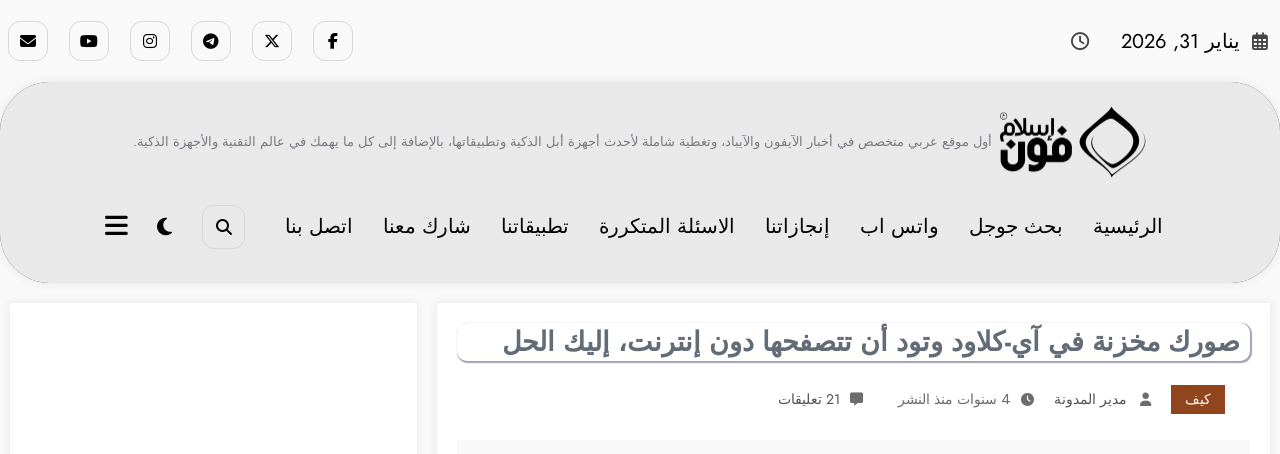

--- FILE ---
content_type: text/html; charset=UTF-8
request_url: https://iphoneislam.com/2021/08/view-your-icloud-photo-library-while-offline/97581
body_size: 74163
content:
<!doctype html>
<html dir="rtl" lang="ar">
	<head itemscope itemtype="http://schema.org/WebSite">
		<meta charset="UTF-8">
		<meta http-equiv="X-UA-Compatible" content="IE=edge">
		<meta name="viewport" content="width=device-width,initial-scale=1,shrink-to-fit=no">
		<meta name='robots' content='index, follow, max-image-preview:large, max-snippet:-1, max-video-preview:-1' />
<meta name="uri-translation" content="on" />
	<!-- This site is optimized with the Yoast SEO plugin v26.8 - https://yoast.com/product/yoast-seo-wordpress/ -->
	<title>صورك مخزنة في آي-كلاود وتود أن تتصفحها دون إنترنت، إليك الحل | آي-فون إسلام</title>
	<meta name="description" content="خيار تخزين صور iCloud قد يوفر في مساحة الجهاز عن طريق تقليل جودة الصور وعرضها بجودة كاملة فقط عند عرضها، لكن كيف يمكن أن تستفيد من هذه الميزة دون إنترنت" />
	<link rel="canonical" href="https://iphoneislam.com/2021/08/view-your-icloud-photo-library-while-offline/97581" />
	<meta property="og:locale" content="ar_AR" />
	<meta property="og:type" content="article" />
	<meta property="og:title" content="صورك مخزنة في آي-كلاود وتود أن تتصفحها دون إنترنت، إليك الحل | آي-فون إسلام" />
	<meta property="og:description" content="خيار تخزين صور iCloud قد يوفر في مساحة الجهاز عن طريق تقليل جودة الصور وعرضها بجودة كاملة فقط عند عرضها، لكن كيف يمكن أن تستفيد من هذه الميزة دون إنترنت" />
	<meta property="og:url" content="https://iphoneislam.com/2021/08/view-your-icloud-photo-library-while-offline/97581" />
	<meta property="og:site_name" content="آي-فون إسلام" />
	<meta property="article:publisher" content="https://www.facebook.com/iPhoneIslam" />
	<meta property="article:author" content="https://www.facebook.com/itarek" />
	<meta property="article:published_time" content="2021-08-15T10:30:36+00:00" />
	<meta property="article:modified_time" content="2021-08-18T22:03:49+00:00" />
	<meta property="og:image" content="https://iphoneislam.com/wp-content/uploads/2021/08/icloud-photos.jpg" />
	<meta property="og:image:width" content="590" />
	<meta property="og:image:height" content="678" />
	<meta property="og:image:type" content="image/jpeg" />
	<meta name="author" content="مدير المدونة" />
	<meta name="twitter:card" content="summary_large_image" />
	<meta name="twitter:creator" content="@https://twitter.com/itarek" />
	<meta name="twitter:site" content="@iPhoneIslam" />
	<script type="application/ld+json" class="yoast-schema-graph">{"@context":"https://schema.org","@graph":[{"@type":"Article","@id":"https://iphoneislam.com/2021/08/view-your-icloud-photo-library-while-offline/97581#article","isPartOf":{"@id":"https://iphoneislam.com/2021/08/view-your-icloud-photo-library-while-offline/97581"},"author":{"name":"مدير المدونة","@id":"https://iphoneislam.com/#/schema/person/6b8f85d97b3f2ed2ad73ab2b0d1adff9"},"headline":"صورك مخزنة في آي-كلاود وتود أن تتصفحها دون إنترنت، إليك الحل","datePublished":"2021-08-15T10:30:36+00:00","dateModified":"2021-08-18T22:03:49+00:00","mainEntityOfPage":{"@id":"https://iphoneislam.com/2021/08/view-your-icloud-photo-library-while-offline/97581"},"wordCount":26,"commentCount":21,"publisher":{"@id":"https://iphoneislam.com/#organization"},"image":{"@id":"https://iphoneislam.com/2021/08/view-your-icloud-photo-library-while-offline/97581#primaryimage"},"thumbnailUrl":"https://iphoneislam.com/wp-content/uploads/2021/08/icloud-photos.jpg","keywords":["iCloud","آي-كلاود","الصور"],"articleSection":["كيف"],"inLanguage":"ar","potentialAction":[{"@type":"CommentAction","name":"Comment","target":["https://iphoneislam.com/2021/08/view-your-icloud-photo-library-while-offline/97581#respond"]}]},{"@type":"WebPage","@id":"https://iphoneislam.com/2021/08/view-your-icloud-photo-library-while-offline/97581","url":"https://iphoneislam.com/2021/08/view-your-icloud-photo-library-while-offline/97581","name":"صورك مخزنة في آي-كلاود وتود أن تتصفحها دون إنترنت، إليك الحل | آي-فون إسلام","isPartOf":{"@id":"https://iphoneislam.com/#website"},"primaryImageOfPage":{"@id":"https://iphoneislam.com/2021/08/view-your-icloud-photo-library-while-offline/97581#primaryimage"},"image":{"@id":"https://iphoneislam.com/2021/08/view-your-icloud-photo-library-while-offline/97581#primaryimage"},"thumbnailUrl":"https://iphoneislam.com/wp-content/uploads/2021/08/icloud-photos.jpg","datePublished":"2021-08-15T10:30:36+00:00","dateModified":"2021-08-18T22:03:49+00:00","description":"خيار تخزين صور iCloud قد يوفر في مساحة الجهاز عن طريق تقليل جودة الصور وعرضها بجودة كاملة فقط عند عرضها، لكن كيف يمكن أن تستفيد من هذه الميزة دون إنترنت","breadcrumb":{"@id":"https://iphoneislam.com/2021/08/view-your-icloud-photo-library-while-offline/97581#breadcrumb"},"inLanguage":"ar","potentialAction":[{"@type":"ReadAction","target":["https://iphoneislam.com/2021/08/view-your-icloud-photo-library-while-offline/97581"]}]},{"@type":"ImageObject","inLanguage":"ar","@id":"https://iphoneislam.com/2021/08/view-your-icloud-photo-library-while-offline/97581#primaryimage","url":"https://iphoneislam.com/wp-content/uploads/2021/08/icloud-photos.jpg","contentUrl":"https://iphoneislam.com/wp-content/uploads/2021/08/icloud-photos.jpg","width":590,"height":678},{"@type":"BreadcrumbList","@id":"https://iphoneislam.com/2021/08/view-your-icloud-photo-library-while-offline/97581#breadcrumb","itemListElement":[{"@type":"ListItem","position":1,"name":"Home","item":"https://iphoneislam.com/"},{"@type":"ListItem","position":2,"name":"صورك مخزنة في آي-كلاود وتود أن تتصفحها دون إنترنت، إليك الحل"}]},{"@type":"WebSite","@id":"https://iphoneislam.com/#website","url":"https://iphoneislam.com/","name":"آي-فون إسلام","description":"أول موقع عربي متخصص في أخبار الآيفون والآيباد، وتغطية شاملة لأحدث أجهزة أبل الذكية وتطبيقاتها، بالإضافة إلى كل ما يهمك في عالم التقنية والأجهزة الذكية.","publisher":{"@id":"https://iphoneislam.com/#organization"},"alternateName":"فونجرام","potentialAction":[{"@type":"SearchAction","target":{"@type":"EntryPoint","urlTemplate":"https://iphoneislam.com/?s={search_term_string}"},"query-input":{"@type":"PropertyValueSpecification","valueRequired":true,"valueName":"search_term_string"}}],"inLanguage":"ar"},{"@type":"Organization","@id":"https://iphoneislam.com/#organization","name":"MIMV LLC","url":"https://iphoneislam.com/","logo":{"@type":"ImageObject","inLanguage":"ar","@id":"https://iphoneislam.com/#/schema/logo/image/","url":"https://iphoneislam.com/wp-content/uploads/2014/10/MIMV-Logo-Black.png","contentUrl":"https://iphoneislam.com/wp-content/uploads/2014/10/MIMV-Logo-Black.png","width":512,"height":512,"caption":"MIMV LLC"},"image":{"@id":"https://iphoneislam.com/#/schema/logo/image/"},"sameAs":["https://www.facebook.com/iPhoneIslam","https://x.com/iPhoneIslam","https://instagram.com/iphoneislam","https://www.linkedin.com/company/iphoneislam","https://www.youtube.com/iPhoneIslamTube","https://ar.wikipedia.org/wiki/آي_فون_إسلام"]},{"@type":"Person","@id":"https://iphoneislam.com/#/schema/person/6b8f85d97b3f2ed2ad73ab2b0d1adff9","name":"مدير المدونة","image":{"@type":"ImageObject","inLanguage":"ar","@id":"https://iphoneislam.com/#/schema/person/image/","url":"https://secure.gravatar.com/avatar/d6944c56bf217d953d384c50406bc9df482d0ba9658657a555826377c1cb6625?s=96&d=mm&r=g","contentUrl":"https://secure.gravatar.com/avatar/d6944c56bf217d953d384c50406bc9df482d0ba9658657a555826377c1cb6625?s=96&d=mm&r=g","caption":"مدير المدونة"},"description":"احب الصالحين ولست منهم لعلي ان انال بهم شفاعة واكره من تجارته المعاصي ولو كنا سواء في البضاعة","sameAs":["https://itarek.com","https://www.facebook.com/itarek","https://www.linkedin.com/in/itarek","https://x.com/https://twitter.com/itarek"],"url":"https://iphoneislam.com/author/admin"}]}</script>
	<!-- / Yoast SEO plugin. -->


<link rel='dns-prefetch' href='//www.googletagmanager.com' />
<link rel='dns-prefetch' href='//stats.wp.com' />
<link rel='dns-prefetch' href='//v0.wordpress.com' />
<link rel='dns-prefetch' href='//jetpack.wordpress.com' />
<link rel='dns-prefetch' href='//s0.wp.com' />
<link rel='dns-prefetch' href='//public-api.wordpress.com' />
<link rel='dns-prefetch' href='//0.gravatar.com' />
<link rel='dns-prefetch' href='//1.gravatar.com' />
<link rel='dns-prefetch' href='//2.gravatar.com' />
<link rel='dns-prefetch' href='//pagead2.googlesyndication.com' />
<link rel="alternate" type="application/rss+xml" title="آي-فون إسلام &laquo; الخلاصة" href="https://iphoneislam.com/feed" />
<link rel="alternate" type="application/rss+xml" title="آي-فون إسلام &laquo; خلاصة التعليقات" href="https://iphoneislam.com/comments/feed" />
<link rel="alternate" type="application/rss+xml" title="آي-فون إسلام &laquo; صورك مخزنة في آي-كلاود وتود أن تتصفحها دون إنترنت، إليك الحل خلاصة التعليقات" href="https://iphoneislam.com/2021/08/view-your-icloud-photo-library-while-offline/97581/feed" />
<link rel="alternate" title="oEmbed (JSON)" type="application/json+oembed" href="https://iphoneislam.com/wp-json/oembed/1.0/embed?url=https%3A%2F%2Fiphoneislam.com%2F2021%2F08%2Fview-your-icloud-photo-library-while-offline%2F97581" />
<link rel="alternate" title="oEmbed (XML)" type="text/xml+oembed" href="https://iphoneislam.com/wp-json/oembed/1.0/embed?url=https%3A%2F%2Fiphoneislam.com%2F2021%2F08%2Fview-your-icloud-photo-library-while-offline%2F97581&#038;format=xml" />
<style id='wp-img-auto-sizes-contain-inline-css' type='text/css'>
img:is([sizes=auto i],[sizes^="auto," i]){contain-intrinsic-size:3000px 1500px}
/*# sourceURL=wp-img-auto-sizes-contain-inline-css */
</style>
<link rel='stylesheet' id='wgs-css' href='https://iphoneislam.com/wp-content/plugins/wp-google-search/wgs.css?ver=6.9' type='text/css' media='all' />
<link rel='stylesheet' id='newscrunch-theme-fonts-css' href='https://iphoneislam.com/wp-content/fonts/5d1307b29b6ead240854f52ae9c0651d.css?ver=20201110' type='text/css' media='all' />
<style id='wp-emoji-styles-inline-css' type='text/css'>

	img.wp-smiley, img.emoji {
		display: inline !important;
		border: none !important;
		box-shadow: none !important;
		height: 1em !important;
		width: 1em !important;
		margin: 0 0.07em !important;
		vertical-align: -0.1em !important;
		background: none !important;
		padding: 0 !important;
	}
/*# sourceURL=wp-emoji-styles-inline-css */
</style>
<link rel='stylesheet' id='wp-block-library-rtl-css' href='https://iphoneislam.com/wp-includes/css/dist/block-library/style-rtl.min.css?ver=6.9' type='text/css' media='all' />
<style id='global-styles-inline-css' type='text/css'>
:root{--wp--preset--aspect-ratio--square: 1;--wp--preset--aspect-ratio--4-3: 4/3;--wp--preset--aspect-ratio--3-4: 3/4;--wp--preset--aspect-ratio--3-2: 3/2;--wp--preset--aspect-ratio--2-3: 2/3;--wp--preset--aspect-ratio--16-9: 16/9;--wp--preset--aspect-ratio--9-16: 9/16;--wp--preset--color--black: #000000;--wp--preset--color--cyan-bluish-gray: #abb8c3;--wp--preset--color--white: #ffffff;--wp--preset--color--pale-pink: #f78da7;--wp--preset--color--vivid-red: #cf2e2e;--wp--preset--color--luminous-vivid-orange: #ff6900;--wp--preset--color--luminous-vivid-amber: #fcb900;--wp--preset--color--light-green-cyan: #7bdcb5;--wp--preset--color--vivid-green-cyan: #00d084;--wp--preset--color--pale-cyan-blue: #8ed1fc;--wp--preset--color--vivid-cyan-blue: #0693e3;--wp--preset--color--vivid-purple: #9b51e0;--wp--preset--gradient--vivid-cyan-blue-to-vivid-purple: linear-gradient(135deg,rgb(6,147,227) 0%,rgb(155,81,224) 100%);--wp--preset--gradient--light-green-cyan-to-vivid-green-cyan: linear-gradient(135deg,rgb(122,220,180) 0%,rgb(0,208,130) 100%);--wp--preset--gradient--luminous-vivid-amber-to-luminous-vivid-orange: linear-gradient(135deg,rgb(252,185,0) 0%,rgb(255,105,0) 100%);--wp--preset--gradient--luminous-vivid-orange-to-vivid-red: linear-gradient(135deg,rgb(255,105,0) 0%,rgb(207,46,46) 100%);--wp--preset--gradient--very-light-gray-to-cyan-bluish-gray: linear-gradient(135deg,rgb(238,238,238) 0%,rgb(169,184,195) 100%);--wp--preset--gradient--cool-to-warm-spectrum: linear-gradient(135deg,rgb(74,234,220) 0%,rgb(151,120,209) 20%,rgb(207,42,186) 40%,rgb(238,44,130) 60%,rgb(251,105,98) 80%,rgb(254,248,76) 100%);--wp--preset--gradient--blush-light-purple: linear-gradient(135deg,rgb(255,206,236) 0%,rgb(152,150,240) 100%);--wp--preset--gradient--blush-bordeaux: linear-gradient(135deg,rgb(254,205,165) 0%,rgb(254,45,45) 50%,rgb(107,0,62) 100%);--wp--preset--gradient--luminous-dusk: linear-gradient(135deg,rgb(255,203,112) 0%,rgb(199,81,192) 50%,rgb(65,88,208) 100%);--wp--preset--gradient--pale-ocean: linear-gradient(135deg,rgb(255,245,203) 0%,rgb(182,227,212) 50%,rgb(51,167,181) 100%);--wp--preset--gradient--electric-grass: linear-gradient(135deg,rgb(202,248,128) 0%,rgb(113,206,126) 100%);--wp--preset--gradient--midnight: linear-gradient(135deg,rgb(2,3,129) 0%,rgb(40,116,252) 100%);--wp--preset--font-size--small: 13px;--wp--preset--font-size--medium: 20px;--wp--preset--font-size--large: 36px;--wp--preset--font-size--x-large: 42px;--wp--preset--spacing--20: 0.44rem;--wp--preset--spacing--30: 0.67rem;--wp--preset--spacing--40: 1rem;--wp--preset--spacing--50: 1.5rem;--wp--preset--spacing--60: 2.25rem;--wp--preset--spacing--70: 3.38rem;--wp--preset--spacing--80: 5.06rem;--wp--preset--shadow--natural: 6px 6px 9px rgba(0, 0, 0, 0.2);--wp--preset--shadow--deep: 12px 12px 50px rgba(0, 0, 0, 0.4);--wp--preset--shadow--sharp: 6px 6px 0px rgba(0, 0, 0, 0.2);--wp--preset--shadow--outlined: 6px 6px 0px -3px rgb(255, 255, 255), 6px 6px rgb(0, 0, 0);--wp--preset--shadow--crisp: 6px 6px 0px rgb(0, 0, 0);}:where(.is-layout-flex){gap: 0.5em;}:where(.is-layout-grid){gap: 0.5em;}body .is-layout-flex{display: flex;}.is-layout-flex{flex-wrap: wrap;align-items: center;}.is-layout-flex > :is(*, div){margin: 0;}body .is-layout-grid{display: grid;}.is-layout-grid > :is(*, div){margin: 0;}:where(.wp-block-columns.is-layout-flex){gap: 2em;}:where(.wp-block-columns.is-layout-grid){gap: 2em;}:where(.wp-block-post-template.is-layout-flex){gap: 1.25em;}:where(.wp-block-post-template.is-layout-grid){gap: 1.25em;}.has-black-color{color: var(--wp--preset--color--black) !important;}.has-cyan-bluish-gray-color{color: var(--wp--preset--color--cyan-bluish-gray) !important;}.has-white-color{color: var(--wp--preset--color--white) !important;}.has-pale-pink-color{color: var(--wp--preset--color--pale-pink) !important;}.has-vivid-red-color{color: var(--wp--preset--color--vivid-red) !important;}.has-luminous-vivid-orange-color{color: var(--wp--preset--color--luminous-vivid-orange) !important;}.has-luminous-vivid-amber-color{color: var(--wp--preset--color--luminous-vivid-amber) !important;}.has-light-green-cyan-color{color: var(--wp--preset--color--light-green-cyan) !important;}.has-vivid-green-cyan-color{color: var(--wp--preset--color--vivid-green-cyan) !important;}.has-pale-cyan-blue-color{color: var(--wp--preset--color--pale-cyan-blue) !important;}.has-vivid-cyan-blue-color{color: var(--wp--preset--color--vivid-cyan-blue) !important;}.has-vivid-purple-color{color: var(--wp--preset--color--vivid-purple) !important;}.has-black-background-color{background-color: var(--wp--preset--color--black) !important;}.has-cyan-bluish-gray-background-color{background-color: var(--wp--preset--color--cyan-bluish-gray) !important;}.has-white-background-color{background-color: var(--wp--preset--color--white) !important;}.has-pale-pink-background-color{background-color: var(--wp--preset--color--pale-pink) !important;}.has-vivid-red-background-color{background-color: var(--wp--preset--color--vivid-red) !important;}.has-luminous-vivid-orange-background-color{background-color: var(--wp--preset--color--luminous-vivid-orange) !important;}.has-luminous-vivid-amber-background-color{background-color: var(--wp--preset--color--luminous-vivid-amber) !important;}.has-light-green-cyan-background-color{background-color: var(--wp--preset--color--light-green-cyan) !important;}.has-vivid-green-cyan-background-color{background-color: var(--wp--preset--color--vivid-green-cyan) !important;}.has-pale-cyan-blue-background-color{background-color: var(--wp--preset--color--pale-cyan-blue) !important;}.has-vivid-cyan-blue-background-color{background-color: var(--wp--preset--color--vivid-cyan-blue) !important;}.has-vivid-purple-background-color{background-color: var(--wp--preset--color--vivid-purple) !important;}.has-black-border-color{border-color: var(--wp--preset--color--black) !important;}.has-cyan-bluish-gray-border-color{border-color: var(--wp--preset--color--cyan-bluish-gray) !important;}.has-white-border-color{border-color: var(--wp--preset--color--white) !important;}.has-pale-pink-border-color{border-color: var(--wp--preset--color--pale-pink) !important;}.has-vivid-red-border-color{border-color: var(--wp--preset--color--vivid-red) !important;}.has-luminous-vivid-orange-border-color{border-color: var(--wp--preset--color--luminous-vivid-orange) !important;}.has-luminous-vivid-amber-border-color{border-color: var(--wp--preset--color--luminous-vivid-amber) !important;}.has-light-green-cyan-border-color{border-color: var(--wp--preset--color--light-green-cyan) !important;}.has-vivid-green-cyan-border-color{border-color: var(--wp--preset--color--vivid-green-cyan) !important;}.has-pale-cyan-blue-border-color{border-color: var(--wp--preset--color--pale-cyan-blue) !important;}.has-vivid-cyan-blue-border-color{border-color: var(--wp--preset--color--vivid-cyan-blue) !important;}.has-vivid-purple-border-color{border-color: var(--wp--preset--color--vivid-purple) !important;}.has-vivid-cyan-blue-to-vivid-purple-gradient-background{background: var(--wp--preset--gradient--vivid-cyan-blue-to-vivid-purple) !important;}.has-light-green-cyan-to-vivid-green-cyan-gradient-background{background: var(--wp--preset--gradient--light-green-cyan-to-vivid-green-cyan) !important;}.has-luminous-vivid-amber-to-luminous-vivid-orange-gradient-background{background: var(--wp--preset--gradient--luminous-vivid-amber-to-luminous-vivid-orange) !important;}.has-luminous-vivid-orange-to-vivid-red-gradient-background{background: var(--wp--preset--gradient--luminous-vivid-orange-to-vivid-red) !important;}.has-very-light-gray-to-cyan-bluish-gray-gradient-background{background: var(--wp--preset--gradient--very-light-gray-to-cyan-bluish-gray) !important;}.has-cool-to-warm-spectrum-gradient-background{background: var(--wp--preset--gradient--cool-to-warm-spectrum) !important;}.has-blush-light-purple-gradient-background{background: var(--wp--preset--gradient--blush-light-purple) !important;}.has-blush-bordeaux-gradient-background{background: var(--wp--preset--gradient--blush-bordeaux) !important;}.has-luminous-dusk-gradient-background{background: var(--wp--preset--gradient--luminous-dusk) !important;}.has-pale-ocean-gradient-background{background: var(--wp--preset--gradient--pale-ocean) !important;}.has-electric-grass-gradient-background{background: var(--wp--preset--gradient--electric-grass) !important;}.has-midnight-gradient-background{background: var(--wp--preset--gradient--midnight) !important;}.has-small-font-size{font-size: var(--wp--preset--font-size--small) !important;}.has-medium-font-size{font-size: var(--wp--preset--font-size--medium) !important;}.has-large-font-size{font-size: var(--wp--preset--font-size--large) !important;}.has-x-large-font-size{font-size: var(--wp--preset--font-size--x-large) !important;}
/*# sourceURL=global-styles-inline-css */
</style>

<style id='classic-theme-styles-inline-css' type='text/css'>
/*! This file is auto-generated */
.wp-block-button__link{color:#fff;background-color:#32373c;border-radius:9999px;box-shadow:none;text-decoration:none;padding:calc(.667em + 2px) calc(1.333em + 2px);font-size:1.125em}.wp-block-file__button{background:#32373c;color:#fff;text-decoration:none}
/*# sourceURL=/wp-includes/css/classic-themes.min.css */
</style>
<link rel='stylesheet' id='contact-form-7-css' href='https://iphoneislam.com/wp-content/plugins/contact-form-7/includes/css/styles.css?ver=6.1.4' type='text/css' media='all' />
<link rel='stylesheet' id='contact-form-7-rtl-css' href='https://iphoneislam.com/wp-content/plugins/contact-form-7/includes/css/styles-rtl.css?ver=6.1.4' type='text/css' media='all' />
<link rel='stylesheet' id='wpappbox-css' href='https://iphoneislam.com/wp-content/plugins/wp-appbox-iphoneislam/css/styles.min.css?ver=4.4.7' type='text/css' media='screen' />
<link rel='stylesheet' id='aas-frontend-css' href='https://iphoneislam.com/wp-content/plugins/audio-article-summarizer/includes/../assets/css/frontend.css?ver=1757431548' type='text/css' media='all' />
<link rel='stylesheet' id='newsblogger-dark-style-css' href='https://iphoneislam.com/wp-content/themes/newsblogger/assets/css/dark.css?ver=6.9' type='text/css' media='all' />
<link rel='stylesheet' id='newsblogger-parent-style-rtl-css' href='https://iphoneislam.com/wp-content/themes/newscrunch/style-rtl.css?ver=6.9' type='text/css' media='all' />
<link rel='stylesheet' id='animate-css' href='https://iphoneislam.com/wp-content/themes/newscrunch/assets/css/animate.min.css?ver=6.9' type='text/css' media='all' />
<link rel='stylesheet' id='newscrunch-menu-css-rtl-css' href='https://iphoneislam.com/wp-content/themes/newscrunch/assets/css/theme-menu-rtl.css?ver=6.9' type='text/css' media='all' />
<link rel='stylesheet' id='owl-carousel-css' href='https://iphoneislam.com/wp-content/themes/newscrunch/assets/css/owl.carousel.min.css?ver=6.9' type='text/css' media='all' />
<link rel='stylesheet' id='newscrunch-style-rtl-css' href='https://iphoneislam.com/wp-content/themes/newsblogger/style-rtl.css?ver=6.9' type='text/css' media='all' />
<link rel='stylesheet' id='font-awesome-min-css' href='https://iphoneislam.com/wp-content/themes/newscrunch/assets/css/font-awesome/css/all.min.css?ver=6.9' type='text/css' media='all' />
<link rel='stylesheet' id='newscrunch-dark-css' href='https://iphoneislam.com/wp-content/themes/newscrunch/assets/css/dark.css?ver=6.9' type='text/css' media='all' />
<link rel='stylesheet' id='sharedaddy-css' href='https://iphoneislam.com/wp-content/plugins/jetpack/modules/sharedaddy/sharing.css?ver=15.4' type='text/css' media='all' />
<link rel='stylesheet' id='social-logos-css' href='https://iphoneislam.com/wp-content/plugins/jetpack/_inc/social-logos/social-logos.min.css?ver=15.4' type='text/css' media='all' />
<script type="3ef553cb3259281479ba8466-text/javascript" src="https://iphoneislam.com/wp-includes/js/jquery/jquery.min.js?ver=3.7.1" id="jquery-core-js"></script>
<script type="3ef553cb3259281479ba8466-text/javascript" src="https://iphoneislam.com/wp-includes/js/jquery/jquery-migrate.min.js?ver=3.4.1" id="jquery-migrate-js"></script>

<!-- Google tag (gtag.js) snippet added by Site Kit -->
<!-- Google Analytics snippet added by Site Kit -->
<script type="3ef553cb3259281479ba8466-text/javascript" src="https://www.googletagmanager.com/gtag/js?id=GT-5NRXCH9" id="google_gtagjs-js" async></script>
<script type="3ef553cb3259281479ba8466-text/javascript" id="google_gtagjs-js-after">
/* <![CDATA[ */
window.dataLayer = window.dataLayer || [];function gtag(){dataLayer.push(arguments);}
gtag("set","linker",{"domains":["iphoneislam.com"]});
gtag("js", new Date());
gtag("set", "developer_id.dZTNiMT", true);
gtag("config", "GT-5NRXCH9", {"googlesitekit_post_type":"post"});
 window._googlesitekit = window._googlesitekit || {}; window._googlesitekit.throttledEvents = []; window._googlesitekit.gtagEvent = (name, data) => { var key = JSON.stringify( { name, data } ); if ( !! window._googlesitekit.throttledEvents[ key ] ) { return; } window._googlesitekit.throttledEvents[ key ] = true; setTimeout( () => { delete window._googlesitekit.throttledEvents[ key ]; }, 5 ); gtag( "event", name, { ...data, event_source: "site-kit" } ); }; 
//# sourceURL=google_gtagjs-js-after
/* ]]> */
</script>
<link rel="https://api.w.org/" href="https://iphoneislam.com/wp-json/" /><link rel="alternate" title="JSON" type="application/json" href="https://iphoneislam.com/wp-json/wp/v2/posts/97581" /><link rel="EditURI" type="application/rsd+xml" title="RSD" href="https://iphoneislam.com/xmlrpc.php?rsd" />
<link rel='shortlink' href='https://iphoneislam.com/?p=97581' />
<meta name="generator" content="Redux 4.5.10" /><style></style><meta name="generator" content="Site Kit by Google 1.171.0" /><meta name="apple-itunes-app" content="app-id=362375140, affiliate-data=11l7wK, app-argument=iphoneislam://?open_news_internal=97581&source_name=iphoneislam">
<meta property="al:ios:url" content="iphoneislam://?id=97581&source_name=iphoneislam">
<meta property="al:ios:app_store_id" content="362375140">
<meta property="al:ios:app_name" content="فون إسلام">
<meta property="al:iphone:url" content="iphoneislam://?id=97581&source_name=iphoneislam">
<meta property="al:iphone:app_store_id" content="362375140">
<meta property="al:iphone:app_name" content="فون إسلام">
<meta property="al:ipad:url" content="iphoneislam://?id=97581&source_name=iphoneislam">
<meta property="al:ipad:app_store_id" content="362375140">
<meta property="al:ipad:app_name" content="فون إسلام">
<meta property="al:web:url" content="https://iphoneislam.com/?p=97581">
		<link rel="manifest" href="https://iphoneislam.com/wp-json/wp/v2/web-app-manifest">
					<meta name="theme-color" content="#ffffff">
								<meta name="apple-mobile-web-app-capable" content="yes">
				<meta name="mobile-web-app-capable" content="yes">

				<link rel="apple-touch-startup-image" href="https://iphoneislam.com/wp-content/uploads/2019/10/cropped-iPhoneIslamApp_512-192x192.png">

				<meta name="apple-mobile-web-app-title" content="آي-فون إسلام">
		<meta name="application-name" content="آي-فون إسلام">
		<meta name="apple-itunes-app" content="app-id=362375140, app-argument=https://iphoneislam.com/2021/08/view-your-icloud-photo-library-while-offline/97581"><link rel="alternate" href="android-app:///http/iphoneislam.com/2021/08/view-your-icloud-photo-library-while-offline/97581" /><link rel="alternate" href="ios-app://362375140/http/iphoneislam.com/2021/08/view-your-icloud-photo-library-while-offline/97581" />	<style>img#wpstats{display:none}</style>
				<style>
			.custom-logo, .dark-custom-logo{
				width: 150px; 
				height: auto;
			}
			@media only screen and (max-width: 992px){
			.custom-logo, .dark-custom-logo{
				width: 100px; 
				height: auto;
			}}
			@media only screen and (max-width: 500px){
			.custom-logo, .dark-custom-logo{
				width: 100px; 
				height: auto;
			}}
		</style>
				
		 
            <style type="text/css">
                .header-sidebar{
                   position: relative;
                }
            </style>
	     
            <style type="text/css">
            	/* Position secondary image on top */
				.products .product .secondary-image {position: absolute;top: 0;left: 0;width: 100%;height: 100%;opacity: 0;transition: opacity 0.3s ease-in-out;}
                        </style>
	            <style>
            [data-theme="spnc_light"] .header-sidebar .spnc-left .head-contact-info li.header-date .date {
                color: #;
            }
            [data-theme="spnc_light"] .header-sidebar .spnc-left .head-contact-info li.header-time .time {
                color: #;
            }

            /* css for dark */
            [data-theme="spnc_dark"] .header-sidebar .spnc-left .head-contact-info li.header-date .date {
                color: #;
            }
            [data-theme="spnc_dark"] .newsblogger :is(.header-sidebar.header-1 .spnc-left .head-contact-info li.header-date .date, .header-sidebar.header-2 .spnc-left .head-contact-info li.header-date .date) {
                color: #fff;
            }
            [data-theme="spnc_dark"] .header-sidebar .spnc-left .head-contact-info li.header-time .time {
                color: #;
            }
            [data-theme="spnc_dark"] .newsblogger :is(.header-sidebar.header-1 .spnc-left .head-contact-info li.header-time .time, .header-sidebar.header-2 .spnc-left .head-contact-info li.header-time .time) {
                color: #fff;
            }
        </style>
                        <style type="text/css">
                        body.newscrunch #page .spnc-cat-links a.newscrunch_category_22                            {
                                background: #dd0000;
                            }
                        body .spnc-category-page .spnc-blog-cat-wrapper .spnc-first-catpost .spnc-cat-links a.newscrunch_category_22, .spnc-cat-first-post .spnc-post .spnc-post-content .spnc-cat-links a.newscrunch_category_22                                {
                                    color: #dd0000;
                                }
                    </style>
                                    <style type="text/css">
                        body.newscrunch #page .spnc-cat-links a.newscrunch_category_6                            {
                                background: #369ef6;
                            }
                        body .spnc-category-page .spnc-blog-cat-wrapper .spnc-first-catpost .spnc-cat-links a.newscrunch_category_6, .spnc-cat-first-post .spnc-post .spnc-post-content .spnc-cat-links a.newscrunch_category_6                                {
                                    color: #369ef6;
                                }
                    </style>
                                    <style type="text/css">
                        body.newscrunch #page .spnc-cat-links a.newscrunch_category_1138                            {
                                background: #ccbc2c;
                            }
                        body .spnc-category-page .spnc-blog-cat-wrapper .spnc-first-catpost .spnc-cat-links a.newscrunch_category_1138, .spnc-cat-first-post .spnc-post .spnc-post-content .spnc-cat-links a.newscrunch_category_1138                                {
                                    color: #ccbc2c;
                                }
                    </style>
                                    <style type="text/css">
                        body.newscrunch #page .spnc-cat-links a.newscrunch_category_7                            {
                                background: #000000;
                            }
                        body .spnc-category-page .spnc-blog-cat-wrapper .spnc-first-catpost .spnc-cat-links a.newscrunch_category_7, .spnc-cat-first-post .spnc-post .spnc-post-content .spnc-cat-links a.newscrunch_category_7                                {
                                    color: #000000;
                                }
                    </style>
                                    <style type="text/css">
                        body.newscrunch #page .spnc-cat-links a.newscrunch_category_31                            {
                                background: #937300;
                            }
                        body .spnc-category-page .spnc-blog-cat-wrapper .spnc-first-catpost .spnc-cat-links a.newscrunch_category_31, .spnc-cat-first-post .spnc-post .spnc-post-content .spnc-cat-links a.newscrunch_category_31                                {
                                    color: #937300;
                                }
                    </style>
                                    <style type="text/css">
                        body.newscrunch #page .spnc-cat-links a.newscrunch_category_124                            {
                                background: #0f31ad;
                            }
                        body .spnc-category-page .spnc-blog-cat-wrapper .spnc-first-catpost .spnc-cat-links a.newscrunch_category_124, .spnc-cat-first-post .spnc-post .spnc-post-content .spnc-cat-links a.newscrunch_category_124                                {
                                    color: #0f31ad;
                                }
                    </style>
                                    <style type="text/css">
                        body.newscrunch #page .spnc-cat-links a.newscrunch_category_88                            {
                                background: #49af00;
                            }
                        body .spnc-category-page .spnc-blog-cat-wrapper .spnc-first-catpost .spnc-cat-links a.newscrunch_category_88, .spnc-cat-first-post .spnc-post .spnc-post-content .spnc-cat-links a.newscrunch_category_88                                {
                                    color: #49af00;
                                }
                    </style>
                                    <style type="text/css">
                        body.newscrunch #page .spnc-cat-links a.newscrunch_category_1158                            {
                                background: #dd9933;
                            }
                        body .spnc-category-page .spnc-blog-cat-wrapper .spnc-first-catpost .spnc-cat-links a.newscrunch_category_1158, .spnc-cat-first-post .spnc-post .spnc-post-content .spnc-cat-links a.newscrunch_category_1158                                {
                                    color: #dd9933;
                                }
                    </style>
                                    <style type="text/css">
                        body.newscrunch #page .spnc-cat-links a.newscrunch_category_4                            {
                                background: #369ef6;
                            }
                        body .spnc-category-page .spnc-blog-cat-wrapper .spnc-first-catpost .spnc-cat-links a.newscrunch_category_4, .spnc-cat-first-post .spnc-post .spnc-post-content .spnc-cat-links a.newscrunch_category_4                                {
                                    color: #369ef6;
                                }
                    </style>
                                    <style type="text/css">
                        body.newscrunch #page .spnc-cat-links a.newscrunch_category_1                            {
                                background: #8224e3;
                            }
                        body .spnc-category-page .spnc-blog-cat-wrapper .spnc-first-catpost .spnc-cat-links a.newscrunch_category_1, .spnc-cat-first-post .spnc-post .spnc-post-content .spnc-cat-links a.newscrunch_category_1                                {
                                    color: #8224e3;
                                }
                    </style>
                                    <style type="text/css">
                        body.newscrunch #page .spnc-cat-links a.newscrunch_category_55                            {
                                background: #000000;
                            }
                        body .spnc-category-page .spnc-blog-cat-wrapper .spnc-first-catpost .spnc-cat-links a.newscrunch_category_55, .spnc-cat-first-post .spnc-post .spnc-post-content .spnc-cat-links a.newscrunch_category_55                                {
                                    color: #000000;
                                }
                    </style>
                                    <style type="text/css">
                        body.newscrunch #page .spnc-cat-links a.newscrunch_category_86                            {
                                background: #369ef6;
                            }
                        body .spnc-category-page .spnc-blog-cat-wrapper .spnc-first-catpost .spnc-cat-links a.newscrunch_category_86, .spnc-cat-first-post .spnc-post .spnc-post-content .spnc-cat-links a.newscrunch_category_86                                {
                                    color: #369ef6;
                                }
                    </style>
                                    <style type="text/css">
                        body.newscrunch #page .spnc-cat-links a.newscrunch_category_14                            {
                                background: #91451d;
                            }
                        body .spnc-category-page .spnc-blog-cat-wrapper .spnc-first-catpost .spnc-cat-links a.newscrunch_category_14, .spnc-cat-first-post .spnc-post .spnc-post-content .spnc-cat-links a.newscrunch_category_14                                {
                                    color: #91451d;
                                }
                    </style>
                                    <style type="text/css">
                        body.newscrunch #page .spnc-cat-links a.newscrunch_category_1159                            {
                                background: #369ef6;
                            }
                        body .spnc-category-page .spnc-blog-cat-wrapper .spnc-first-catpost .spnc-cat-links a.newscrunch_category_1159, .spnc-cat-first-post .spnc-post .spnc-post-content .spnc-cat-links a.newscrunch_category_1159                                {
                                    color: #369ef6;
                                }
                    </style>
                                    <style type="text/css">
                        body.newscrunch #page .spnc-cat-links a.newscrunch_category_9                            {
                                background: #721e91;
                            }
                        body .spnc-category-page .spnc-blog-cat-wrapper .spnc-first-catpost .spnc-cat-links a.newscrunch_category_9, .spnc-cat-first-post .spnc-post .spnc-post-content .spnc-cat-links a.newscrunch_category_9                                {
                                    color: #721e91;
                                }
                    </style>
                                    <style type="text/css">
                        body.newscrunch #page .spnc-cat-links a.newscrunch_category_54                            {
                                background: #00b2a9;
                            }
                        body .spnc-category-page .spnc-blog-cat-wrapper .spnc-first-catpost .spnc-cat-links a.newscrunch_category_54, .spnc-cat-first-post .spnc-post .spnc-post-content .spnc-cat-links a.newscrunch_category_54                                {
                                    color: #00b2a9;
                                }
                    </style>
                                    <style type="text/css">
                        body.newscrunch #page .spnc-cat-links a.newscrunch_category_3                            {
                                background: #ad0691;
                            }
                        body .spnc-category-page .spnc-blog-cat-wrapper .spnc-first-catpost .spnc-cat-links a.newscrunch_category_3, .spnc-cat-first-post .spnc-post .spnc-post-content .spnc-cat-links a.newscrunch_category_3                                {
                                    color: #ad0691;
                                }
                    </style>
                        <style>
            body .header-sidebar .widget .custom-social-icons li a {
                color: #;
                background-color: #;
            }
            body .header-sidebar .widget .custom-social-icons li > a:is(:hover,:focus) {
                color: #;
                background-color: #;
            }
            body.newsblogger .header-sidebar.header-2 .widget .custom-social-icons li > a:is(:hover,:focus) {
                background-color: #fff;
            }
            body.newscrunch-plus .header-sidebar .spnc-date-social.spnc-right .custom-date-social-icons li a {
                color: #;
            }
            body.newscrunch-plus #wrapper .header-sidebar .spnc-date-social.spnc-right .custom-date-social-icons li a:hover {
                color: #;
            }
        </style>
            <style>
            /* Site Title Color */
            body .custom-logo-link-url .site-title a,
            body .header-5 .custom-logo-link-url .site-title a,
            body .header-4 .custom-logo-link-url .site-title a {
                color: #;
            }

            /* Site Title Hover Color */
            [data-theme="spnc_light"]  body .custom-logo-link-url .site-title a:hover,
            body .header-5 .custom-logo-link-url .site-title a:hover,
            body .header-4 .custom-logo-link-url .site-title a:hover {
                color: #;
            }

            /* Tagline Color */
            body .custom-logo-link-url .site-description,
            body .header-5 .custom-logo-link-url .site-description,
            body .header-4 .custom-logo-link-url .site-description {
                color: #777c82;
            }

            /* Site Title Color For Dark Layout */
            [data-theme="spnc_dark"] .custom-logo-link-url .site-title a,
            [data-theme="spnc_dark"]  body .header-5 .custom-logo-link-url .site-title a,
            [data-theme="spnc_dark"]  body .header-4 .custom-logo-link-url .site-title a{
                color: #;
            }

            /* Site Title Hover Color For Dark Layout */
            [data-theme="spnc_dark"] body .custom-logo-link-url .site-title a:hover,
            [data-theme="spnc_dark"] body .header-5 .custom-logo-link-url .site-title a:hover,
            [data-theme="spnc_dark"] body .header-4 .custom-logo-link-url .site-title a:hover  {
                color: #;
            }

            /* Tagline Color For Dark Layout */
            [data-theme="spnc_dark"] .custom-logo-link-url .site-description,
            [data-theme="spnc_dark"] body .header-5 .custom-logo-link-url .site-description,
            [data-theme="spnc_dark"] body .header-4 .custom-logo-link-url .site-description{
                color: #8c8c8c;
            }
        </style>
            <style>
            body .header-4 .spnc-custom .spnc-nav li > a,body .header-5 .spnc-custom .spnc-nav li > a, body .header-6 .spnc-custom .spnc-nav li > a, body .header-7 .spnc-custom .spnc-nav li > a, body .header-8 .spnc-custom .spnc-nav li > a, body .header-12 .spnc-custom .spnc-nav li > a, [data-theme="spnc_dark"] body .header-12 .spnc-custom .spnc-nav li > a,
            body .spnc-nav > li.parent-menu a, body .spnc-custom .spnc-nav .dropdown.open > a, body .spnc-custom .spnc-nav li > a, [data-theme="spnc_dark"] body .spnc-nav > li.parent-menu a, [data-theme="spnc_dark"] body .spnc-custom .spnc-nav .dropdown.open > a, [data-theme="spnc_dark"] body .spnc-custom .spnc-nav li > a, .shop-cat-menu .shop-cat-card-list a,
            [data-theme="spnc_dark"] .shop-cat-menu .shop-cat-card-list a,
            .shop-cat-menu .shop-cat-card-list .cat-item:has(.children):after, .shop-cat-menu .shop-cat-card-list .menu-item:has(.sub-menu):after,[data-theme="spnc_dark"] .shop-cat-menu .shop-cat-card-list .cat-item:has(.children):after {
                color: #;
            }
            .header-6 .spnc-custom .spnc-nav li > a:before,[data-theme="spnc_dark"] .header-6 .spnc-custom .spnc-nav li > a:before{
               background-color: #;
            }
            body .spnc-nav > li.parent-menu a:hover, body .spnc-custom .spnc-nav .open > a:hover, body .spnc-custom .spnc-nav .open.active > a:hover,[data-theme="spnc_dark"] body .spnc-nav > li.parent-menu a:hover, [data-theme="spnc_dark"] body .spnc-custom .spnc-nav .open > a:hover, [data-theme="spnc_dark"] body .spnc-custom .spnc-nav .open.active > a:hover, body.newsblogger .header-12 .spnc-custom .spnc-nav .open > a, [data-theme="spnc_dark"] body.newsblogger.nchild .header-12 .spnc-custom .spnc-nav .open > a,
             body .shop-cat-menu .shop-cat-card-list a:is(:hover, :focus)  {
                    color: #;
            }

            [data-theme="spnc_dark"] body .spnc-nav > li.parent-menu a:hover, [data-theme="spnc_dark"] body .spnc-custom .spnc-nav .dropdown.open > a:hover, [data-theme="spnc_dark"] body .spnc-custom .spnc-nav li > a:hover, [data-theme="spnc_dark"] body.newscrunch #wrapper .header-sidebar .spnc-custom .spnc-collapse .spnc-nav li > a:hover{
                color: #;
            }
            body.newscrunch .spnc-custom .spnc-nav > li > a:focus, body.newscrunch .spnc-custom .spnc-nav > li > a:hover, body.newscrunch .spnc-custom .spnc-nav .open > a, body.newscrunch .spnc-custom .spnc-nav .open > a:focus, body.newscrunch .spnc-custom .spnc-nav .open > a:hover,
            [data-theme="spnc_dark"] body.newscrunch .header-4 .spnc-custom .spnc-nav li > a:hover, [data-theme="spnc_dark"] body .header-4 .spnc-custom .spnc-nav .open > a,[data-theme="spnc_dark"] body .header-4 .spnc-custom .spnc-nav .dropdown.open > a:hover,[data-theme="spnc_dark"] body.newscrunch .spnc-custom .spnc-nav .open > a,[data-theme="spnc_dark"] body .header-7 .spnc-nav > li.parent-menu a:hover, [data-theme="spnc_dark"] body .header-7 .spnc-custom .spnc-nav .dropdown.open > a:hover,body.newscrunch .spnc-custom .spnc-nav.nav > li > a:hover, body.newscrunch .spnc-custom .spnc-nav.nav > li > a:focus,[data-theme="spnc_dark"] body.newscrunch .spnc-custom .spnc-nav.nav > li > a:focus,[data-theme="spnc_dark"] body .spnc-nav > li.parent-menu .dropdown-menu a:focus,.header-6 .spnc-custom .spnc-nav li > a:before, [data-theme="spnc_dark"] .header-12.plus-header .spnc-custom .spnc-nav .open > a, body.newsblogger.nchild .header-12 .spnc-custom .spnc-nav > li > a:is(:hover, :focus) {
                color: #;
            }
            .header-6 .spnc-custom .spnc-nav li.open > a:before, [data-theme="spnc_dark"] .header-6 .spnc-custom .spnc-nav li.open > a:before {
                   background-color: #;
                   }
            body .spnc-custom .spnc-nav > .active > a, body .spnc-custom .spnc-nav .open .dropdown-menu > .active > a, .spnc-custom .spnc-nav .open .dropdown-menu > .active > a:hover, .spnc-custom .spnc-nav .open .dropdown-menu > .active > a:focus, .spnc-custom .spnc-nav > .active > a, .spnc-custom .spnc-nav > .active > a:hover, body .spnc-custom .spnc-nav > .active.open > a,body .spnc-custom .spnc-nav > .active > a:hover,[data-theme="spnc_dark"] body #wrapper .spnc-custom .spnc-nav .open .dropdown-menu > .active > a,[data-theme="spnc_dark"] body.newscrunch #wrapper .spnc-custom .spnc-nav .open .dropdown-menu > .active > a,[data-theme="spnc_dark"] body.newscrunch .spnc-custom .spnc-nav .open .dropdown-menu > .active > a:hover, .newsblogger .spnc-custom .spnc-nav .open .dropdown-menu > .active > a, body.newsblogger .header-12.header-sidebar .spnc.spnc-custom .spnc-nav > .active.menu-item > a,     [data-theme="spnc_dark"] body.newscrunch #wrapper .header-sidebar.header-2 .spnc.spnc-custom .spnc-collapse .spnc-nav li.active > a, body.newsblogger .header-2 .spnc.spnc-custom .spnc-nav > .active > a, .newsblogger .header-2 .spnc-custom .spnc-nav .open .dropdown-menu > .active > a  {
                color: #;
            }

           body.newscrunch .spnc-custom .spnc-nav > .active > a:hover,body.newscrunch .spnc-custom .spnc-nav > .active > a, body.newscrunch .spnc-custom .spnc-nav > .active > a:focus, body.newscrunch .spnc-custom .spnc-nav > li.parent-menu.active > a:hover, .spnc-custom .spnc-nav li.active > a:hover,body.newscrunch .spnc-custom .spnc-nav .dropdown-menu > .active > a:hover, body.newscrunch .spnc-custom .spnc-nav .open .dropdown-menu > .active > a:hover,[data-theme="spnc_dark"] body .spnc-custom .spnc-nav .dropdown.open.active > a,[data-theme="spnc_dark"] body.newscrunch .spnc-custom .spnc-nav .open .dropdown-menu > .active > a:hover,[data-theme="spnc_dark"] body .spnc-custom .spnc-nav .dropdown.open.active > a:hover,body .spnc-wrapper .header-2 .spnc-custom .spnc-nav > .active > a, body .spnc-wrapper .header-2 .spnc-custom .spnc-nav > .active > a:hover, body .spnc-wrapper .header-2 .spnc-custom .spnc-nav > .active > a:focus,[data-theme="spnc_dark"] body.newscrunch #wrapper .header-sidebar .spnc-custom .spnc-nav > li.parent-menu .dropdown-menu li.active > a:hover,[data-theme="spnc_dark"] body #wrapper .header-6 .spnc-custom .spnc-nav > .active > a,[data-theme="spnc_dark"] body.newscrunch #wrapper .header-6 .spnc-custom .spnc-nav > .active.open > a:hover,[data-theme="spnc_dark"] body.newscrunch #wrapper .header-sidebar .spnc-custom .spnc-collapse .spnc-nav li.active > a:hover,[data-theme="spnc_dark"] body.newscrunch .header-8 .spnc-custom .spnc-nav > .active > a, body .header-8.header-sidebar .spnc-custom .spnc-collapse .spnc-nav .dropdown-menu li.active > a:hover,body.newscrunch .header-3 .spnc-custom .spnc-nav > .active > a, body.newscrunch .header-3 .spnc-custom .spnc-nav > .active > a:hover, body.newscrunch .header-3 .spnc-custom .spnc-nav > .active > a:focus,[data-theme="spnc_dark"] body.newscrunch #wrapper .header-3 .spnc-custom .spnc-nav > .active > a,[data-theme="spnc_dark"] body.newscrunch #wrapper .header-5 .spnc-custom .spnc-nav > .active > a,body.newscrunch #wrapper .header-5 .spnc-custom .spnc-nav > .active > a,[data-theme="spnc_dark"] body.newscrunch #wrapper .header-6 .spnc-custom .spnc-nav > .active > a,body.newscrunch #wrapper .header-6 .spnc-custom .spnc-nav > .active > a ,[data-theme="spnc_dark"] body.newscrunch #wrapper .header-8 .spnc-custom .spnc-nav > .active > a,body.newscrunch #wrapper .header-8 .spnc-custom .spnc-nav > .active > a,body.newscrunch.newscrunch-plus .header-5 .spnc-nav > li.parent-menu .dropdown-menu .active > a, body .header-12 .spnc-custom .spnc-nav > .active > a, [data-theme="spnc_dark"] body #wrapper .header-12 .spnc-custom .spnc-nav > .active > a, [data-theme="spnc_dark"] body.newsblogger .header-12 .spnc-custom .spnc-nav > .active > a, [data-theme="spnc_dark"] body.newsblogger .spnc-custom .spnc-nav .open .dropdown-menu > .active > a, [data-theme="spnc_dark"] body.newsblogger .header-12 .spnc-custom .spnc-nav .dropdown.open.active > a, [data-theme="spnc_dark"] .newsblogger .spnc-nav > li.parent-menu.dropdown .dropdown-menu .open > a, body.newsblogger .header-12 .spnc-custom .spnc-nav .dropdown.open.active > a, body.newsblogger .spnc-nav > li.parent-menu.dropdown .dropdown-menu .open > a, [data-theme="spnc_dark"] .newsblogger.nchild .header-1 .spnc-nav > li.parent-menu.active > a, body.newsblogger.nchild .header-12 .spnc-custom .spnc-nav > .active > a, [data-theme="spnc_dark"] body.newscrunch.newsblogger #wrapper .header-12.header-sidebar .spnc-custom .collapse.spnc-collapse .spnc-nav li.active > a, body.newsblogger.nchild .header-12 .spnc-custom .spnc-nav .open .dropdown-menu > .active > a, body.newsblogger.nchild .header-12 .spnc-custom .spnc-nav .open .dropdown-menu > .active > a:is(:hover, :focus), 
           .newsblogger .header-13 .spnc-custom .spnc-nav>.active>a, .newsblogger .header-13 .spnc-custom .spnc-nav>.active>a:hover, .newsblogger .header-13 .spnc-custom .spnc-nav>.active>a:focus,
           [data-theme="spnc_dark"] body.newscrunch.newsblogger #wrapper .header-12.header-sidebar .spnc.spnc-custom .spnc-collapse .spnc-nav .dropdown-menu > li.active > a, 
           [data-theme="spnc_dark"] body.newscrunch.newsblogger #wrapper .header-12.header-sidebar .spnc.spnc-custom .spnc-collapse .spnc-nav li.active > a {
                color: #;
            }
             [data-theme="spnc_dark"] body #wrapper .header-6 .spnc-custom .spnc-nav > .active.open > a:before{background-color: #;}
            .header-6 .spnc-custom .spnc-nav li > a:hover:before{
                background-color: #;
            }
            body .spnc-wrapper .header-2 .spnc-custom .spnc-nav li.active > a:after,body .spnc-wrapper .header-2 .spnc-custom .spnc-nav li.active > a:before,body .spnc-wrapper .header-2 .spnc-custom .spnc-nav li.active > a:hover:after,body .spnc-wrapper .header-2 .spnc-custom .spnc-nav li.active > a:hover:before, body.newscrunch .header-2 .spnc-custom .spnc-nav .open .dropdown-menu > .active > a:hover:after,.header-3 .spnc-custom .spnc-nav li.active > a:after, .header-3 .spnc-custom .spnc-nav li.active > a:before,.header-3 .spnc-custom .spnc-nav li.active > a:hover:after, .header-3 .spnc-custom .spnc-nav li.active > a:hover:before, body.newscrunch .header-3 .spnc-custom .spnc-nav .open .dropdown-menu > .active > a:hover:after,.header-5 .spnc-custom .spnc-nav li.active > a:before,.header-6 .spnc-custom .spnc-nav .dropdown-menu li.active > a:before,.header-6 .spnc-custom .spnc-nav li.active > a:before,.header-6 .spnc-custom .spnc-nav .dropdown-menu li.active > a:hover:before, .header-6 .spnc-custom .spnc-nav li.active a:hover:before{
               background-color: #;
           }
           body .spnc-wrapper .header-2 .spnc-custom .spnc-nav li a:hover:after,body .spnc-wrapper .header-2 .spnc-custom .spnc-nav li a:hover:before,.header-3 .spnc-custom .spnc-nav li a:hover:after, .header-3 .spnc-custom .spnc-nav li a:hover:before, .header-5 .spnc-custom .spnc-nav li a:hover:before,body.newscrunch .header-6 .spnc-custom .spnc-nav li a:hover:before{
               background-color: #;
           }
            body .spnc-custom .dropdown-menu, body .spnc-custom .open .dropdown-menu,.header-6 .spnc-custom .spnc-nav .dropdown-menu li > a:before {
                background-color: ;
            }
            body .spnc-custom .dropdown-menu > li > a, body .spnc-custom .spnc-nav .open .dropdown-menu > a, body .spnc-custom .spnc-nav .dropdown-menu .open > a,[data-theme="spnc_dark"] body .spnc-custom .dropdown-menu > li > a, [data-theme="spnc_dark"] body .spnc-custom .spnc-nav .open .dropdown-menu > a, [data-theme="spnc_dark"] body .spnc-custom .spnc-nav .dropdown-menu .open > a,[data-theme="spnc_dark"] body .spnc-nav > li.parent-menu .dropdown-menu a,body .header-4 .spnc-custom .dropdown-menu > li > a,body .header-5 .spnc-custom .dropdown-menu > li > a,body .header-6 .spnc-custom .dropdown-menu > li > a , body .header-7 .spnc-custom .dropdown-menu > li > a, body .header-8 .spnc-custom .dropdown-menu > li > a,body.newscrunch .header-5 .spnc-nav > li.parent-menu .dropdown-menu a,
            body .header-12 .spnc-custom .spnc-nav .dropdown-menu li > a,[data-theme="spnc_dark"] .header-12 .spnc-custom .spnc-nav .dropdown-menu li > a{
                color: #;
                -webkit-text-fill-color: unset;
            }
            .header-6 .spnc-custom .spnc-nav .dropdown-menu li > a:before {
                background-color: #;
            }
            body .spnc-custom .spnc-nav .dropdown-menu > li > a:hover, body .spnc-custom .spnc-nav .open .dropdown-menu > .active > a:hover,[data-theme="spnc_dark"] body .spnc-custom .spnc-nav .dropdown-menu > li > a:hover, [data-theme="spnc_dark"] body .spnc-custom .spnc-nav .open .dropdown-menu > .active > a:hover,[data-theme="spnc_dark"] body .spnc-custom .spnc-nav .dropdown-menu .dropdown.open > a:hover, .header-4 .spnc-custom .spnc-nav .dropdown-menu .open > a:hover,[data-theme="spnc_dark"] body.newscrunch .header-4 .spnc-custom .spnc-nav .dropdown-menu li> a:hover ,.header-5 .spnc-custom .spnc-nav .dropdown-menu .open > a:hover,body.newscrunch .spnc-custom .spnc-nav .open > .dropdown-menu  a:hover,body .header-5 .spnc-custom .spnc-nav .dropdown-menu li > a:hover, body .header-6 .spnc-custom .spnc-nav .dropdown-menu li > a:hover, body .header-7 .spnc-custom .spnc-nav .dropdown-menu li > a:hover,[data-theme="spnc_dark"] body.newscrunch #wrapper .header-sidebar .spnc-custom .spnc-nav > li.parent-menu .dropdown-menu li > a:hover,body .header-8.header-sidebar .spnc-custom .spnc-collapse .spnc-nav .dropdown-menu li > a:hover,body.newscrunch .header-5 .spnc-custom .spnc-nav .dropdown-menu li > a:hover, body.newscrunch .header-6 .spnc-custom .spnc-nav .dropdown-menu li > a:hover,body.newscrunch .header-7 .spnc-custom .spnc-nav .dropdown-menu li > a:hover, body.newsblogger .header-12 .spnc-custom .spnc-nav .dropdown-menu > li > a:is(:hover,:focus), body.newsblogger .spnc-custom .spnc-nav .dropdown-menu > li > a:is(:hover,:focus), [data-theme="spnc_dark"] .newsblogger .header-12 .spnc-custom .spnc-nav .dropdown-menu li > a:hover, body.newsblogger .spnc-nav > li.parent-menu.dropdown .dropdown-menu .open > a, [data-theme="spnc_dark"] body.newsblogger .spnc-nav > li.parent-menu.dropdown .dropdown-menu .open > a, body.newsblogger.nchild .header-12 .spnc-custom .spnc-nav .dropdown-menu li > a:is(:hover, :focus)  {
                color: #;
                -webkit-text-fill-color: unset;
            }
            body .spnc-wrapper .header-2 .spnc-custom .spnc-nav .dropdown-menu li a:hover:after, .header-3 .spnc-custom .spnc-nav .dropdown-menu li a:hover:after,.header-6 .spnc-custom .spnc-nav .dropdown-menu li > a:hover:before{
                background-color: #;
            }
            @media (max-width: 1100px){
                body.newscrunch .spnc-custom .spnc-nav.nav > li.active > a,
                [data-theme="spnc_dark"] body.newscrunch #wrapper .header-sidebar .spnc-custom .spnc-collapse .spnc-nav li.active > a,
                [data-theme="spnc_dark"] body.newscrunch #wrapper #page .header-sidebar .spnc-custom .spnc-collapse .spnc-nav .dropdown-menu > .active > a,
                [data-theme="spnc_dark"] body.newscrunch #wrapper .header-sidebar.header-2 .spnc-custom .spnc-collapse .spnc-nav li.active > a,[data-theme="spnc_dark"] body.newscrunch #wrapper .header-sidebar.header-6 .spnc-custom .spnc-collapse .spnc-nav li.active > a,[data-theme="spnc_dark"] body.newscrunch #wrapper .header-sidebar.header-7 .spnc-custom .spnc-collapse .spnc-nav li.active > a,[data-theme="spnc_dark"] body.newscrunch #wrapper .header-sidebar.header-8 .spnc-custom .spnc-collapse .spnc-nav li.active > a,[data-theme="spnc_dark"] body.newscrunch-plus.newscrunch #wrapper .header-sidebar.header-2 .spnc-custom .spnc-collapse .spnc-nav li.active > a,[data-theme="spnc_dark"] body.newscrunch.newscrunch-plus #wrapper .header-sidebar.header-3 .spnc-custom .spnc-collapse .spnc-nav li.active > a,[data-theme="spnc_dark"] body.newscrunch.newscrunch-plus #wrapper .header-sidebar.header-4 .spnc-custom .spnc-collapse .spnc-nav li.active > a,[data-theme="spnc_dark"] body.newscrunch.newscrunch-plus #wrapper .header-sidebar.header-5 .spnc-custom .spnc-collapse .spnc-nav li.active > a,[data-theme="spnc_dark"] body.newscrunch.newscrunch-plus #wrapper .header-sidebar.header-6 .spnc-custom .spnc-collapse .spnc-nav li.active > a,[data-theme="spnc_dark"] body.newscrunch.newscrunch-plus #wrapper .header-sidebar.header-7 .spnc-custom .spnc-collapse .spnc-nav li.active > a,[data-theme="spnc_dark"] body.newscrunch.newscrunch-plus #wrapper .header-sidebar.header-8 .spnc-custom .spnc-collapse .spnc-nav li.active > a, [data-theme="spnc_dark"] body.newscrunch.newsblogger #wrapper .header-sidebar.header-12 .spnc-custom .spnc-collapse .spnc-nav li.active > a, [data-theme="spnc_dark"] body.newscrunch #wrapper .header-12.header-sidebar .spnc-custom.bg-color .spnc-collapse .spnc-nav li.active > a {
                     color: #;
                }
                body.newscrunch .spnc-custom .spnc-nav.nav li > a, body .spnc-custom .spnc-nav.nav li > a,
                [data-theme="spnc_dark"] body.newscrunch #wrapper .header-sidebar .spnc-custom .spnc-collapse .spnc-nav li > a,.header-sidebar.header-8 .spnc-custom .spnc-collapse .spnc-nav li > a{ color: #;
                }
                body.newscrunch .spnc-custom .dropdown-menu > li > a,  body.newscrunch .spnc-nav > li.parent-menu .dropdown-menu a,
                [data-theme="spnc_dark"] body.newscrunch #wrapper .header-sidebar .spnc-custom .spnc-nav > li.parent-menu .dropdown-menu a,.header-sidebar.header-8 .spnc-custom .spnc-collapse .spnc-nav li > .dropdown-menu a,body.newscrunch .header-5 .spnc-nav > li.parent-menu .dropdown-menu a, body.newscrunch .header-7 .spnc-custom .spnc-nav .dropdown-menu li > a, body.newsblogger .spnc-custom .dropdown-menu > li > a,  body.newsblogger .spnc-nav > li.parent-menu .dropdown-menu a, body.newscrunch .header-5 .spnc-custom .spnc-nav > li.parent-menu .dropdown-menu a:not(.dropdown-menu > li.active > a) {
                     color: #;
                }
                body .spnc-custom .dropdown-menu > li > a:hover,  body .spnc-nav > li.parent-menu .dropdown-menu a:hover{
                    color: #;
                }
                body .spnc-custom .spnc-nav .open .dropdown-menu > .active > a{
                     color: #;
                }
                body #wrapper .spnc-custom .spnc-nav.nav .dropdown-menu > .active > a, body  #wrapper .spnc-custom .spnc-nav.nav .dropdown-menu > .active > a:hover, body #wrapper .spnc-custom .spnc-nav.nav .dropdown-menu > .active > a:focus{
                    color: #;
                }
                body.newscrunch .spnc-custom .spnc-nav li > a.search-icon{
                   color: #bbb;

                }
            }
            @media (min-width: 1100px){
            body.newscrunch .header-3 .spnc-custom .spnc-nav > .active > a:before,body.newscrunch .header-3 .spnc-custom .spnc-nav > .active > a:after,body.newscrunch .header-3 .spnc-custom .spnc-nav .dropdown-menu > .active > a:before,body.newscrunch .header-3 .spnc-custom .spnc-nav .dropdown-menu > .active > a:after {background-color: #;}
            body.newscrunch .header-3  .spnc-custom .spnc-nav > li > a:before, body.newscrunch .header-3 .spnc-custom .spnc-nav > li > a:after{ background-color: #;}
            body.newscrunch .header-5 .spnc-custom .spnc-nav > .active > a:before,body.newscrunch .header-5 .spnc-custom .spnc-nav  > .active > a:hover:before{background-color: #;}
            body.newscrunch .header-5  .spnc-custom .spnc-nav > li > a:hover:before{ background-color: #;}
            body.newscrunch .header-6 .spnc-custom .spnc-nav > .active > a:before,body.newscrunch .header-6 .spnc-custom .spnc-nav  > .active > a:hover:before{background-color: #;}
            body.newscrunch .header-6  .spnc-custom .spnc-nav > li > a:hover:before{ background-color: #;}
        }

            @media (max-width: 1100px) {
            [data-theme="spnc_light"]  body.newscrunch .header-2 .spnc-custom .spnc-nav li > a.search-icon{color: #;}

            [data-theme="spnc_light"] body.newscrunch .header-4 .spnc-dark-icon{color: #;}
            }
            [data-theme="spnc_light"] .spnc-custom .spnc-nav li > a.search-icon,
            [data-theme="spnc_light"] body .header-4 .spnc-custom .spnc-nav li > a.search-icon,
            [data-theme="spnc_light"] .header-7 .spnc-custom .spnc-nav li > a.search-icon i,
            [data-theme="spnc_light"] .shop-product-search form button{
                color: #;
            }
            @media (max-width: 1100px) {
                body.newscrunch :is(.header-1, .header-3, .header-5, .header-6, .header-8, .header-12) .spnc-custom .spnc-nav li > a.search-icon {
                    color: #;
                }
            }
            [data-theme="spnc_dark"] body.newscrunch .spnc-custom .spnc-nav li > a.search-icon,
            [data-theme="spnc_dark"] .header-7 .spnc-custom .spnc-nav li > a.search-icon i,
            [data-theme="spnc_dark"] .shop-product-search form button{
                color: #;
            }
            [data-theme="spnc_light"] .spnc-dark-icon,
            [data-theme="spnc_light"] body .header-5 .spnc-dark-icon{
                color: #;
            } 
            [data-theme="spnc_dark"] .spnc-dark-icon,
            [data-theme="spnc_dark"] body .header-5 .spnc-dark-icon,
            [data-theme="spnc_dark"] .header-12.plus-header .spnc-dark-icon i{
                color: #;
            }
        </style>
            <style>
            body .site-info {
                background-color: #000000;
            }
            body .site-footer .site-info .footer-nav li a, body .site-footer .site-info .footer-nav li a {
                color: #ffffff;
            }
            body .site-footer .site-info .footer-nav li a:hover, body .site-footer .site-info .footer-nav li a:hover,
            body.newsblogger .site-footer .site-info .footer-nav li a:is(:hover,:focus) {
                color: #;
            }
            body .site-info p.copyright-section {
                color: #a7a7a7;
            }
            body.newsblogger .site-info p.copyright-section {
                color: #ffffff;
            }
            body .site-info p.copyright-section a {
                color: #ffffff;
            }
            body.newsblogger .site-info p.copyright-section a {
                color: #369ef6;
            }
            body .site-info p.copyright-section a:hover {
                color: #;
            }
        </style>
     
        <style type="text/css">
         .header-sidebar.header-1 .spnc-custom .spnc-navbar { padding: 0; }
        </style>
        <style>body #wrapper { background-color: #f9f9f9; }</style>
<!-- Google AdSense meta tags added by Site Kit -->
<meta name="google-adsense-platform-account" content="ca-host-pub-2644536267352236">
<meta name="google-adsense-platform-domain" content="sitekit.withgoogle.com">
<!-- End Google AdSense meta tags added by Site Kit -->

<!-- Google AdSense snippet added by Site Kit -->
<script type="3ef553cb3259281479ba8466-text/javascript" async="async" src="https://pagead2.googlesyndication.com/pagead/js/adsbygoogle.js?client=ca-pub-4226626680759583&amp;host=ca-host-pub-2644536267352236" crossorigin="anonymous"></script>

<!-- End Google AdSense snippet added by Site Kit -->
<link rel="icon" href="https://iphoneislam.com/wp-content/uploads/2019/10/cropped-iPhoneIslamApp_512-32x32.png" sizes="32x32" />
<link rel="icon" href="https://iphoneislam.com/wp-content/uploads/2019/10/cropped-iPhoneIslamApp_512-192x192.png" sizes="192x192" />
<link rel="apple-touch-icon" href="https://iphoneislam.com/wp-content/uploads/2019/10/cropped-iPhoneIslamApp_512-180x180.png" />
<meta name="msapplication-TileImage" content="https://iphoneislam.com/wp-content/uploads/2019/10/cropped-iPhoneIslamApp_512-270x270.png" />
		<style type="text/css" id="wp-custom-css">
			p {
	font-size: 1.5rem !important;
}


h1, h2, h3, h4, h5 {
	font-size: 1.7rem !important;
}

h1 a, h2 a, h3 a, h4 a, h5 a {
	font-size: 1.7rem !important;
}


.newsblogger .header-sidebar.header-1 .spnc-navbar .spnc-container {
    background-color: #e9e9e9;
}

[data-theme="spnc_dark"] .header-1 .spnc-custom .spnc-navbar .spnc-container {
    background: #1b1b1b;
}

p.site-description {
    font-size: smaller !important;
}

time.comment-date {
    display: none;
}

.pull-left-comment {
    max-width: 40px;
}

.blog-author, .comment-box {
    padding: 0.0rem 0.5rem;
}

.avatar {
    border-radius: 12px;
}

h1, h2 {
    font-weight: bold;
    box-shadow: 1px 1px 1px 1px rgba(0, 0, 0, 0.2), 1px 1px 1px 1px rgba(0, 0, 124, 0.2);
    padding-left: 10px;
	  padding-right: 10px;
    background-color: #ffffff33;
    margin-bottom: 20px;
    margin-top: 10px;
    border-radius: 10px;
    color: #616c76;
}

.typo-icon {
    font-weight: bold;
	font-size: x-large;
    box-shadow: 0 4px 8px 0 rgba(0, 0, 0, 0.2), 0 6px 20px 0 rgba(0, 0, 0, 0.19);
    padding: 10px;
    background-color: floralwhite;
    margin-bottom: 20px;
    margin-top: 40px;
    border-radius: 15px;
    text-align: center!important;
    color: #616c76;
}

[data-theme="spnc_dark"] .typo-icon {
    background-color: #727272 !important;
	color: white !important;
}

.dropcap {
    color: cornflowerblue;
    font: -apple-system-short-headline;
    font-size: 1.2em;
    font-weight: bold;
    margin-bottom: -20px;
    text-shadow: 0px 20px 20px black;
}

div.text table, div.text table td {
    border: 0px!important;
}

table.apptable {
    width: auto!important;
    display: inline!important;
}

div.post-excerpt {
    text-align: justify;
}

.timeline span {
    display: inline-block;
    padding: 0px 10px;
    width: 65px;
    border-radius: 5px;
    color: #dc1313;
    font-weight: 400;
    margin-right: 10px;
    margin-left: 10px;
    margin-top: -4px;
    font-size: 12px;
    background: silver;
}

.timeline li {
    display: block;
    font-weight: lighter;
}

.timeline-head {
    text-shadow: 0px 1px 20px #616c76;
}

h6 {
    font-size: 12px!important;
}

#header nav {
		text-align: inherit!important;
}

.gbox {
    border: solid 1px #cccccc;
    background-color:  #ffffff33;
    border-radius: 8px;
}

.gbox tr {
    background-color: #ffffff00 !important;
}

.gbox div a {
    text-decoration: none !important;
}

.sbox {
    border: solid 1px #cccccc;
    background-color: #e3e3e3;
    border-radius: 8px;
    -moz-box-shadow: 0 0 30px 5px #999;
    -webkit-box-shadow: 0 0 30px 5px #999;
    color: #333;
    font-size:18px;
    text-shadow: 1px 1px 1px #666;
}

.gbox td {
    border-style: hidden !important;
}

.imground {
    background-color: #e3e3e3;
    border-radius: 32px;
    -moz-box-shadow: 0 0 5px 1px #666;
    -webkit-box-shadow: 0 0 5px 1px #666;
    width: 114px;
    height: 114px;
}

table.apptable {
    border-width: 0px;
    border-spacing: 2px;
    border-style: none;
    border: 0px;
    font-size: 10px;
    line-height:8px;
    width: 120px;
    background-color: #f3f3f3;
}

table.apptable td {
    border-width: 0px;
    border-style: none;
    border: 0px;
}

th:first-child, td:first-child {
    padding-right: 0px !important;
}

iframe {
    margin-left: auto;
    margin-right: auto;
    display: block;
}

.spnc-entry-content img {
    margin-left: auto;
    margin-right: auto;
    display: block;
}

.spnc-entry-content a {
    text-decoration: underline !important;
}

ins {
    background: #f9f9f9;
}

[data-theme="spnc_dark"] ins {
    background: #000;
}

p.sources {
    font-size: 8pt !important;
}

img.img-fluid.wp-post-image {
    margin: 0 auto;
    display: block;
}
		</style>
			<link rel='stylesheet' id='cld-font-awesome-css' href='https://iphoneislam.com/wp-content/plugins/comments-like-dislike/css/fontawesome/css/all.min.css?ver=1.2.4' type='text/css' media='all' />
<link rel='stylesheet' id='cld-frontend-css' href='https://iphoneislam.com/wp-content/plugins/comments-like-dislike/css/cld-frontend.css?ver=1.2.4' type='text/css' media='all' />
</head>

	    <body class="rtl wp-singular post-template-default single single-post postid-97581 single-format-standard wp-custom-logo wp-embed-responsive wp-theme-newscrunch wp-child-theme-newsblogger wide front  newsblogger nchild newscrunch" itemtype='https://schema.org/Blog' itemscope='itemscope'>
		  
<div class="spnc-wrapper spnc-btn-1" id="wrapper">
	<div id="page" class="site a_effect2 custom-i_effect2">
		<a class="skip-link screen-reader-text" href="#content">التجاوز إلى المحتوى</a>
		<header class="header-sidebar header-1 spnc-header-center" itemscope itemtype="http://schema.org/WPHeader">
	<div class="spnc-topbar">
	<div class="spnc-container">
				<aside class="widget spnc-left">
			<ul class="head-contact-info">
									<li class="header-date"><i class='far fa-calendar-alt'></i><span class="date">يناير 31, 2026</span></li>
									<li class="header-time"><i class="far fa-regular fa-clock"></i><span class="time newscrunch-topbar-time"></span></li>
							</ul>
		</aside>
				<aside class="widget spnc-right">
			<ul class="custom-social-icons">
						                    <li>
		                      <a target='_blank' href="https://www.facebook.com/iPhoneIslam" title="facebook-f"><i class="fab fa-facebook-f"></i></a>
		                    </li>
				     			                    <li>
		                      <a target='_blank' href="https://x.com/iphoneislam" title="fa-brands fa-x-twitter"><i class="fa-brands fa-x-twitter"></i></a>
		                    </li>
				     			                    <li>
		                      <a target='_blank' href="https://t.me/iphoneislam" title="telegram f-telegram"><i class="fab fa-telegram f-telegram"></i></a>
		                    </li>
				     			                    <li>
		                      <a target='_blank' href="https://www.instagram.com/iphoneislam/" title="instagram"><i class="fab fa-instagram"></i></a>
		                    </li>
				     			                    <li>
		                      <a target='_blank' href="https://www.youtube.com/iphoneislam" title="youtube"><i class="fab fa-youtube"></i></a>
		                    </li>
				     			                    <li>
		                      <a target='_blank' href="/cdn-cgi/l/email-protection#87eee9e1e8c7eed7efe8e9e2cef4ebe6eaa9e4e8eab8f4f2e5ede2e4f3baeed7efe8e9e2cef4ebe6ead0e2e5f4eef3e2" title="fa-solid fa-envelope f-email"><i class="fa-solid fa-envelope f-email"></i></a>
		                    </li>
				     				</ul>
		</aside>
			</div>
</div>
	<nav class="spnc spnc-custom  trsprnt-menu " role="navigation" itemscope itemtype="http://schema.org/SiteNavigationElement">	
		<div class="spnc-navbar">
			<div class="spnc-container">
						<div class="spnc-header">
			<a href="https://iphoneislam.com/" class="custom-logo-link" rel="home"><img width="600" height="307" src="https://iphoneislam.com/wp-content/uploads/2025/08/phoneislam-logo2x.png" class="custom-logo" alt="آي-فون إسلام" decoding="async" fetchpriority="high" srcset="https://iphoneislam.com/wp-content/uploads/2025/08/phoneislam-logo2x.png 600w, https://iphoneislam.com/wp-content/uploads/2025/08/phoneislam-logo2x-320x164.png 320w" sizes="(max-width: 600px) 100vw, 600px" /></a>				<!-- Dark Layout logo -->
				<a href="https://iphoneislam.com/" class="dark-custom-logo-link " rel="home" aria-current="page" itemprop="url" title="آي-فون إسلام">
					<img width="220" height="120" src="https://iphoneislam.com/wp-content/uploads/2025/08/phoneislam-logo-white2x.png" class="dark-custom-logo" alt="آي-فون إسلام" style="display: none;" itemprop="image">
				</a>
		 				<div class="custom-logo-link-url">
										<p class="site-description" itemprop="description">أول موقع عربي متخصص في أخبار الآيفون والآيباد، وتغطية شاملة لأحدث أجهزة أبل الذكية وتطبيقاتها، بالإضافة إلى كل ما يهمك في عالم التقنية والأجهزة الذكية.</p>
								</div>
					</div>	
	
				<!-- Collect the nav links, forms, and other content for toggling -->
				<button class="spnc-menu-open spnc-toggle" type="button" aria-controls="menu" aria-expanded="false" onclick="if (!window.__cfRLUnblockHandlers) return false; openNav()" aria-label="Menu" data-cf-modified-3ef553cb3259281479ba8466-=""><i class="fas fa-bars"></i></button>
				<div class="collapse spnc-collapse" id="spnc-menu-open">
					<a class="spnc-menu-close" onclick="if (!window.__cfRLUnblockHandlers) return false; closeNav()" href="#" title="Close Off-Canvas" data-cf-modified-3ef553cb3259281479ba8466-=""><i class="fa-solid fa-xmark"></i></a>
							<div class="spnc-header">
			<a href="https://iphoneislam.com/" class="custom-logo-link" rel="home"><img width="600" height="307" src="https://iphoneislam.com/wp-content/uploads/2025/08/phoneislam-logo2x.png" class="custom-logo" alt="آي-فون إسلام" decoding="async" srcset="https://iphoneislam.com/wp-content/uploads/2025/08/phoneislam-logo2x.png 600w, https://iphoneislam.com/wp-content/uploads/2025/08/phoneislam-logo2x-320x164.png 320w" sizes="(max-width: 600px) 100vw, 600px" /></a>				<!-- Dark Layout logo -->
				<a href="https://iphoneislam.com/" class="dark-custom-logo-link " rel="home" aria-current="page" itemprop="url" title="آي-فون إسلام">
					<img width="220" height="120" src="https://iphoneislam.com/wp-content/uploads/2025/08/phoneislam-logo-white2x.png" class="dark-custom-logo" alt="آي-فون إسلام" style="display: none;" itemprop="image">
				</a>
		 				<div class="custom-logo-link-url">
										<p class="site-description" itemprop="description">أول موقع عربي متخصص في أخبار الآيفون والآيباد، وتغطية شاملة لأحدث أجهزة أبل الذكية وتطبيقاتها، بالإضافة إلى كل ما يهمك في عالم التقنية والأجهزة الذكية.</p>
								</div>
					</div>	
						<div class="ml-auto">
						<div class="menu-the-main-navigation-container"><ul class="nav spnc-nav spnc-right"><li id="menu-item-75850" class="menu-item menu-item-type-custom menu-item-object-custom parent-menu menu-item-75850"><a href="/">الرئيسية</a></li>
<li id="menu-item-76143" class="menu-item menu-item-type-post_type menu-item-object-page parent-menu menu-item-76143"><a href="https://iphoneislam.com/search_gcse">بحث جوجل</a></li>
<li id="menu-item-76323" class="menu-item menu-item-type-custom menu-item-object-custom parent-menu menu-item-76323"><a href="/whatsapp">واتس اب</a></li>
<li id="menu-item-75821" class="menu-item menu-item-type-post_type menu-item-object-page parent-menu menu-item-75821"><a href="https://iphoneislam.com/roadmap">إنجازاتنا</a></li>
<li id="menu-item-75833" class="menu-item menu-item-type-post_type menu-item-object-page parent-menu menu-item-75833"><a href="https://iphoneislam.com/faq">الاسئلة المتكررة</a></li>
<li id="menu-item-75834" class="menu-item menu-item-type-post_type menu-item-object-page parent-menu menu-item-75834"><a href="https://iphoneislam.com/ourapps">تطبيقاتنا</a></li>
<li id="menu-item-75835" class="menu-item menu-item-type-post_type menu-item-object-page parent-menu menu-item-75835"><a href="https://iphoneislam.com/shareus">شارك معنا</a></li>
<li id="menu-item-75836" class="menu-item menu-item-type-post_type menu-item-object-page parent-menu menu-item-75836"><a href="https://iphoneislam.com/contactus">اتصل بنا</a></li>
</ul></div>					</div>
				</div>
				<!-- /.spnc-collapse -->

				<div class=spnc-head-wrap>
					<div class="spnc-header-right">
														<ul class="nav spnc-nav">
									<li class="menu-item dropdown">
										<a href="#" title="البحث" class="search-icon dropdown" aria-haspopup="true" aria-expanded="false"><i class="fas fa-search"></i></a>
										<ul class="dropdown-menu pull-right search-panel" role="menu">
											<li>
												<div class="form-spnc-container">
													<form method="get" id="searchform" autocomplete="off" class="search-form" action="https://iphoneislam.com/">
														<div class="search-results-container"></div>

														<input autofocus type="search" class="search-field" placeholder="البحث" value="" name="s" id="s" autofocus>
														<input type="submit" class="search-submit" value="البحث">
													</form>
												</div>
											</li>
										</ul>
									</li>
								</ul>
														<div class="spnc-dark-layout">
								<a class="spnc-dark-icon" id="spnc-layout-icon" href="#" title="Dark Light Layout"><i class="fas fa-solid fa-moon"></i></a>
							</div>
													<div class="spnc-widget-toggle">
								<a class="spnc-toggle-icon" onclick="if (!window.__cfRLUnblockHandlers) return false; spncOpenPanel()" href="#" title="Toggle Icon" data-cf-modified-3ef553cb3259281479ba8466-=""><i class="fas fa-bars"></i></a>
							</div>
											</div>
				</div>
			</div>
			<div class="spnc-nav-menu-overlay"></div>
		</div>
	</nav>
</header>
		
<!-- Sidebar panel-->
<div id="spnc_panelSidebar" class="spnc_sidebar_panel">
	<a href="javascript:void(0)" class="spnc_closebtn" onclick="if (!window.__cfRLUnblockHandlers) return false; spncClosePanel()" title="Close Icon" data-cf-modified-3ef553cb3259281479ba8466-="">×</a>
	<div class="spnc-right-sidebar">
		<div class="spnc-sidebar" id="spnc-sidebar-panel-fixed">
	    	<div class="right-sidebar">      
				<aside id="gtranslate-2" class="widget w-c spnc-common-widget-area spnc-side-panel widget_gtranslate"><div class="gtranslate_wrapper" id="gt-wrapper-58740662"></div></aside><aside id="custom_html-7" class="widget_text widget w-c spnc-common-widget-area spnc-side-panel widget_custom_html"><div class="textwidget custom-html-widget"><p style="text-align: center;"><a href="https://apps.apple.com/us/app/id362375140" target="_blank" rel="noopener">للمزيد  قم بتنزيل تطبيق فون إسلام الرسمي من متجر آبل</a><a href="https://apps.apple.com/us/app/id362375140" target="_blank" rel="noopener"><img class="aligncenter" src="https://iphoneislam.com/images/app3ad/download-App%20Store.png" alt="متاح في متجر البرامج" width="209" height="50" border="no" /></a></p></div></aside><aside id="calendar-2" class="widget w-c spnc-common-widget-area spnc-side-panel widget_calendar"><div id="calendar_wrap" class="calendar_wrap"><table id="wp-calendar" class="wp-calendar-table">
	<caption>أغسطس 2021</caption>
	<thead>
	<tr>
		<th scope="col" aria-label="السبت">س</th>
		<th scope="col" aria-label="الأحد">د</th>
		<th scope="col" aria-label="الإثنين">ن</th>
		<th scope="col" aria-label="الثلاثاء">ث</th>
		<th scope="col" aria-label="الأربعاء">أرب</th>
		<th scope="col" aria-label="الخميس">خ</th>
		<th scope="col" aria-label="الجمعة">ج</th>
	</tr>
	</thead>
	<tbody>
	<tr>
		<td colspan="1" class="pad">&nbsp;</td><td><a href="https://iphoneislam.com/2021/08/01" aria-label="مقالات نُشرت بتاريخ 1 August، 2021">1</a></td><td><a href="https://iphoneislam.com/2021/08/02" aria-label="مقالات نُشرت بتاريخ 2 August، 2021">2</a></td><td><a href="https://iphoneislam.com/2021/08/03" aria-label="مقالات نُشرت بتاريخ 3 August، 2021">3</a></td><td><a href="https://iphoneislam.com/2021/08/04" aria-label="مقالات نُشرت بتاريخ 4 August، 2021">4</a></td><td><a href="https://iphoneislam.com/2021/08/05" aria-label="مقالات نُشرت بتاريخ 5 August، 2021">5</a></td><td><a href="https://iphoneislam.com/2021/08/06" aria-label="مقالات نُشرت بتاريخ 6 August، 2021">6</a></td>
	</tr>
	<tr>
		<td><a href="https://iphoneislam.com/2021/08/07" aria-label="مقالات نُشرت بتاريخ 7 August، 2021">7</a></td><td><a href="https://iphoneislam.com/2021/08/08" aria-label="مقالات نُشرت بتاريخ 8 August، 2021">8</a></td><td><a href="https://iphoneislam.com/2021/08/09" aria-label="مقالات نُشرت بتاريخ 9 August، 2021">9</a></td><td><a href="https://iphoneislam.com/2021/08/10" aria-label="مقالات نُشرت بتاريخ 10 August، 2021">10</a></td><td><a href="https://iphoneislam.com/2021/08/11" aria-label="مقالات نُشرت بتاريخ 11 August، 2021">11</a></td><td><a href="https://iphoneislam.com/2021/08/12" aria-label="مقالات نُشرت بتاريخ 12 August، 2021">12</a></td><td><a href="https://iphoneislam.com/2021/08/13" aria-label="مقالات نُشرت بتاريخ 13 August، 2021">13</a></td>
	</tr>
	<tr>
		<td><a href="https://iphoneislam.com/2021/08/14" aria-label="مقالات نُشرت بتاريخ 14 August، 2021">14</a></td><td><a href="https://iphoneislam.com/2021/08/15" aria-label="مقالات نُشرت بتاريخ 15 August، 2021">15</a></td><td><a href="https://iphoneislam.com/2021/08/16" aria-label="مقالات نُشرت بتاريخ 16 August، 2021">16</a></td><td><a href="https://iphoneislam.com/2021/08/17" aria-label="مقالات نُشرت بتاريخ 17 August، 2021">17</a></td><td><a href="https://iphoneislam.com/2021/08/18" aria-label="مقالات نُشرت بتاريخ 18 August، 2021">18</a></td><td><a href="https://iphoneislam.com/2021/08/19" aria-label="مقالات نُشرت بتاريخ 19 August، 2021">19</a></td><td><a href="https://iphoneislam.com/2021/08/20" aria-label="مقالات نُشرت بتاريخ 20 August، 2021">20</a></td>
	</tr>
	<tr>
		<td><a href="https://iphoneislam.com/2021/08/21" aria-label="مقالات نُشرت بتاريخ 21 August، 2021">21</a></td><td><a href="https://iphoneislam.com/2021/08/22" aria-label="مقالات نُشرت بتاريخ 22 August، 2021">22</a></td><td><a href="https://iphoneislam.com/2021/08/23" aria-label="مقالات نُشرت بتاريخ 23 August، 2021">23</a></td><td><a href="https://iphoneislam.com/2021/08/24" aria-label="مقالات نُشرت بتاريخ 24 August، 2021">24</a></td><td><a href="https://iphoneislam.com/2021/08/25" aria-label="مقالات نُشرت بتاريخ 25 August، 2021">25</a></td><td><a href="https://iphoneislam.com/2021/08/26" aria-label="مقالات نُشرت بتاريخ 26 August، 2021">26</a></td><td><a href="https://iphoneislam.com/2021/08/27" aria-label="مقالات نُشرت بتاريخ 27 August، 2021">27</a></td>
	</tr>
	<tr>
		<td><a href="https://iphoneislam.com/2021/08/28" aria-label="مقالات نُشرت بتاريخ 28 August، 2021">28</a></td><td><a href="https://iphoneislam.com/2021/08/29" aria-label="مقالات نُشرت بتاريخ 29 August، 2021">29</a></td><td><a href="https://iphoneislam.com/2021/08/30" aria-label="مقالات نُشرت بتاريخ 30 August، 2021">30</a></td><td><a href="https://iphoneislam.com/2021/08/31" aria-label="مقالات نُشرت بتاريخ 31 August، 2021">31</a></td>
		<td class="pad" colspan="3">&nbsp;</td>
	</tr>
	</tbody>
	</table><nav aria-label="الشهر السابق والتالي" class="wp-calendar-nav">
		<span class="wp-calendar-nav-prev"><a href="https://iphoneislam.com/2021/07">&laquo; يوليو</a></span>
		<span class="pad">&nbsp;</span>
		<span class="wp-calendar-nav-next"><a href="https://iphoneislam.com/2021/09">سبتمبر &raquo;</a></span>
	</nav></div></aside><aside id="tag_cloud-2" class="widget w-c spnc-common-widget-area spnc-side-panel widget_tag_cloud"><div class="spnc-widget-heading"><h2 class="widget-title" itemprop="name">وسوم</h3></div><div class="tagcloud"><a href="https://iphoneislam.com/tag/ios" class="tag-cloud-link tag-link-95 tag-link-position-1" style="font-size: 22pt;" aria-label="iOS (692 عنصر)">iOS</a>
<a href="https://iphoneislam.com/tag/ios-11" class="tag-cloud-link tag-link-397 tag-link-position-2" style="font-size: 8.2828282828283pt;" aria-label="iOS 11 (73 عنصر)">iOS 11</a>
<a href="https://iphoneislam.com/tag/ios-16" class="tag-cloud-link tag-link-1625 tag-link-position-3" style="font-size: 8.989898989899pt;" aria-label="iOS 16 (82 عنصر)">iOS 16</a>
<a href="https://iphoneislam.com/tag/ios-17" class="tag-cloud-link tag-link-2039 tag-link-position-4" style="font-size: 9.4141414141414pt;" aria-label="iOS 17 (88 عنصر)">iOS 17</a>
<a href="https://iphoneislam.com/tag/ios-18" class="tag-cloud-link tag-link-2408 tag-link-position-5" style="font-size: 10.121212121212pt;" aria-label="iOS 18 (100 عنصر)">iOS 18</a>
<a href="https://iphoneislam.com/tag/%d8%a2%d8%a8%d9%84" class="tag-cloud-link tag-link-1966 tag-link-position-6" style="font-size: 9.5555555555556pt;" aria-label="آبل (90 عنصر)">آبل</a>
<a href="https://iphoneislam.com/tag/ipad" class="tag-cloud-link tag-link-93 tag-link-position-7" style="font-size: 13.79797979798pt;" aria-label="آي-باد (182 عنصر)">آي-باد</a>
<a href="https://iphoneislam.com/tag/iphone" class="tag-cloud-link tag-link-307 tag-link-position-8" style="font-size: 14.929292929293pt;" aria-label="آي-فون (219 عنصر)">آي-فون</a>
<a href="https://iphoneislam.com/tag/iphone12" class="tag-cloud-link tag-link-1074 tag-link-position-9" style="font-size: 9.5555555555556pt;" aria-label="آي-فون 12 (90 عنصر)">آي-فون 12</a>
<a href="https://iphoneislam.com/tag/%d8%a2%d9%8a-%d9%81%d9%88%d9%86-15-%d8%a8%d8%b1%d9%88" class="tag-cloud-link tag-link-2037 tag-link-position-10" style="font-size: 9.1313131313131pt;" aria-label="آي-فون 15 برو (84 عنصر)">آي-فون 15 برو</a>
<a href="https://iphoneislam.com/tag/%d8%a2%d9%8a-%d9%81%d9%88%d9%86-16" class="tag-cloud-link tag-link-2125 tag-link-position-11" style="font-size: 8.4242424242424pt;" aria-label="آي-فون 16 (75 عنصر)">آي-فون 16</a>
<a href="https://iphoneislam.com/tag/iphonex" class="tag-cloud-link tag-link-427 tag-link-position-12" style="font-size: 9.2727272727273pt;" aria-label="آي-فون X (87 عنصر)">آي-فون X</a>
<a href="https://iphoneislam.com/tag/android" class="tag-cloud-link tag-link-43 tag-link-position-13" style="font-size: 12.949494949495pt;" aria-label="أندرويد (157 عنصر)">أندرويد</a>
<a href="https://iphoneislam.com/tag/itunes" class="tag-cloud-link tag-link-89 tag-link-position-14" style="font-size: 9.6969696969697pt;" aria-label="أيتيونز (92 عنصر)">أيتيونز</a>
<a href="https://iphoneislam.com/tag/ad" class="tag-cloud-link tag-link-701 tag-link-position-15" style="font-size: 10.828282828283pt;" aria-label="إعلان (111 عنصر)">إعلان</a>
<a href="https://iphoneislam.com/tag/creativity" class="tag-cloud-link tag-link-52 tag-link-position-16" style="font-size: 12.242424242424pt;" aria-label="الإبداع (139 عنصر)">الإبداع</a>
<a href="https://iphoneislam.com/tag/privacy" class="tag-cloud-link tag-link-656 tag-link-position-17" style="font-size: 10.121212121212pt;" aria-label="الخصوصية (100 عنصر)">الخصوصية</a>
<a href="https://iphoneislam.com/tag/ai" class="tag-cloud-link tag-link-591 tag-link-position-18" style="font-size: 9.2727272727273pt;" aria-label="الذكاء الاصطناعي (86 عنصر)">الذكاء الاصطناعي</a>
<a href="https://iphoneislam.com/tag/games" class="tag-cloud-link tag-link-315 tag-link-position-19" style="font-size: 14.929292929293pt;" aria-label="العاب (219 عنصر)">العاب</a>
<a href="https://iphoneislam.com/tag/islamic_apps" class="tag-cloud-link tag-link-25 tag-link-position-20" style="font-size: 14.505050505051pt;" aria-label="تطبيقات إسلامية (202 عنصر)">تطبيقات إسلامية</a>
<a href="https://iphoneislam.com/tag/net_apps" class="tag-cloud-link tag-link-165 tag-link-position-21" style="font-size: 9.1313131313131pt;" aria-label="تطبيقات الانترنت (85 عنصر)">تطبيقات الانترنت</a>
<a href="https://iphoneislam.com/tag/fun_apps" class="tag-cloud-link tag-link-178 tag-link-position-22" style="font-size: 9.6969696969697pt;" aria-label="تطبيقات الترفيه (92 عنصر)">تطبيقات الترفيه</a>
<a href="https://iphoneislam.com/tag/photo_apps" class="tag-cloud-link tag-link-134 tag-link-position-23" style="font-size: 13.656565656566pt;" aria-label="تطبيقات الصور (175 عنصر)">تطبيقات الصور</a>
<a href="https://iphoneislam.com/tag/video_apps" class="tag-cloud-link tag-link-132 tag-link-position-24" style="font-size: 8.7070707070707pt;" aria-label="تطبيقات الفيديو (79 عنصر)">تطبيقات الفيديو</a>
<a href="https://iphoneislam.com/tag/system_apps" class="tag-cloud-link tag-link-170 tag-link-position-25" style="font-size: 8.5656565656566pt;" aria-label="تطبيقات النظام (76 عنصر)">تطبيقات النظام</a>
<a href="https://iphoneislam.com/tag/arabic_apps" class="tag-cloud-link tag-link-29 tag-link-position-26" style="font-size: 13.939393939394pt;" aria-label="تطبيقات عربية (187 عنصر)">تطبيقات عربية</a>
<a href="https://iphoneislam.com/tag/free-apps" class="tag-cloud-link tag-link-374 tag-link-position-27" style="font-size: 18.323232323232pt;" aria-label="تطبيقات مجانية (379 عنصر)">تطبيقات مجانية</a>
<a href="https://iphoneislam.com/tag/google" class="tag-cloud-link tag-link-67 tag-link-position-28" style="font-size: 17.474747474747pt;" aria-label="جوجل (332 عنصر)">جوجل</a>
<a href="https://iphoneislam.com/tag/our_exclusive" class="tag-cloud-link tag-link-23 tag-link-position-29" style="font-size: 13.232323232323pt;" aria-label="حصري (165 عنصر)">حصري</a>
<a href="https://iphoneislam.com/tag/tricks" class="tag-cloud-link tag-link-37 tag-link-position-30" style="font-size: 13.939393939394pt;" aria-label="حيل (184 عنصر)">حيل</a>
<a href="https://iphoneislam.com/tag/apple-watch" class="tag-cloud-link tag-link-279 tag-link-position-31" style="font-size: 14.787878787879pt;" aria-label="ساعة أبل (213 عنصر)">ساعة أبل</a>
<a href="https://iphoneislam.com/tag/samsung" class="tag-cloud-link tag-link-197 tag-link-position-32" style="font-size: 16.343434343434pt;" aria-label="سامسونج (274 عنصر)">سامسونج</a>
<a href="https://iphoneislam.com/tag/cydia" class="tag-cloud-link tag-link-45 tag-link-position-33" style="font-size: 10.40404040404pt;" aria-label="سيديا (104 عناصر)">سيديا</a>
<a href="https://iphoneislam.com/tag/siri" class="tag-cloud-link tag-link-177 tag-link-position-34" style="font-size: 8.989898989899pt;" aria-label="سيري (82 عنصر)">سيري</a>
<a href="https://iphoneislam.com/tag/firmware" class="tag-cloud-link tag-link-58 tag-link-position-35" style="font-size: 8.4242424242424pt;" aria-label="فيرموير (75 عنصر)">فيرموير</a>
<a href="https://iphoneislam.com/tag/facebook" class="tag-cloud-link tag-link-303 tag-link-position-36" style="font-size: 8pt;" aria-label="فيسبوك (70 عنصر)">فيسبوك</a>
<a href="https://iphoneislam.com/tag/camera" class="tag-cloud-link tag-link-306 tag-link-position-37" style="font-size: 9.1313131313131pt;" aria-label="كاميرا (85 عنصر)">كاميرا</a>
<a href="https://iphoneislam.com/tag/conferences" class="tag-cloud-link tag-link-199 tag-link-position-38" style="font-size: 14.080808080808pt;" aria-label="مؤتمرات (190 عنصر)">مؤتمرات</a>
<a href="https://iphoneislam.com/tag/mac-ar" class="tag-cloud-link tag-link-354 tag-link-position-39" style="font-size: 8.8484848484848pt;" aria-label="ماك (81 عنصر)">ماك</a>
<a href="https://iphoneislam.com/tag/microsoft" class="tag-cloud-link tag-link-61 tag-link-position-40" style="font-size: 9.1313131313131pt;" aria-label="مايكروسوفت (85 عنصر)">مايكروسوفت</a>
<a href="https://iphoneislam.com/tag/beginer" class="tag-cloud-link tag-link-90 tag-link-position-41" style="font-size: 11.535353535354pt;" aria-label="مبتدئين (126 عنصر)">مبتدئين</a>
<a href="https://iphoneislam.com/tag/info" class="tag-cloud-link tag-link-40 tag-link-position-42" style="font-size: 15.494949494949pt;" aria-label="معلومات (239 عنصر)">معلومات</a>
<a href="https://iphoneislam.com/tag/accessories" class="tag-cloud-link tag-link-49 tag-link-position-43" style="font-size: 15.636363636364pt;" aria-label="ملحقات (243 عنصر)">ملحقات</a>
<a href="https://iphoneislam.com/tag/hackers" class="tag-cloud-link tag-link-21 tag-link-position-44" style="font-size: 14.363636363636pt;" aria-label="هاكرز (199 عنصر)">هاكرز</a>
<a href="https://iphoneislam.com/tag/whatsapp" class="tag-cloud-link tag-link-299 tag-link-position-45" style="font-size: 8.1414141414141pt;" aria-label="واتساب (72 عنصر)">واتساب</a></div>
</aside>       
			</div>
		</div>
	</div>
</div>
<!-- /Sidebar panel-->
<section class="spnc-container spnc-single-post " id="content">
        <div class="spnc-row"> 
        <div class="spnc-col-7 spnc-sticky-sidebar"><div class="spnc-blog-wrapper"><article data-wow-delay=".8s" itemscope itemtype="https://schema.org/Article" id="post-97581" class="spnc-post wow-callback zoomIn post-97581 post type-post status-publish format-standard has-post-thumbnail hentry category-howto tag-icloud tag-383 tag-photos" >
			    <div class="spnc-post-content">
		    	        
				        <header class="entry-header">
				        	<h1 class="spnc-entry-title">صورك مخزنة في آي-كلاود وتود أن تتصفحها دون إنترنت، إليك الحل</h1>                                               
						</header>
								    </div>
		    		    <div class="spnc-post-content">
		    					        <div class="spnc-entry-meta">
				        	<!-- Post Category -->
				        	<span itemprop="about" class="spnc-cat-links">		  			<a href="https://iphoneislam.com/category/howto" class="newscrunch_category_14" title="كيف">كيف</a>
		  		</span>							<!-- Post Tag -->
							 			
				    		<!-- Post Author -->
				    										<span itemprop="author" class="spnc-author">
								<i class="fas fa-solid fa-user"></i>
									<a dir="rtl" itemprop="url" href="https://iphoneislam.com/author/admin" title="Posts by مدير المدونة">
					                مدير المدونة</a>
					            </span>				            
											      		<!-- Post Date -->
				    							            <span class="single spnc-date">	
					            	<i class="fas fa-solid fa-clock"></i>
									<span dir="rtl" class="display-time">4 سنوات منذ النشر</span>								</span>
														<!-- Post Comments -->
														<span class="spnc-comment-links"> 
								<i class="fas fa-comment-alt"></i>                  
		                        <a itemprop="url" href="https://iphoneislam.com/2021/08/view-your-icloud-photo-library-while-offline/97581#respond" title="Number of Comments">21 تعليقات</a>
		                    </span>
		                    				    						        </div>
				    		    </div>
		    		    <div class="spnc-post-content">
		    					        <div itemprop="articleBody" class="spnc-entry-content">
				        					            <div class='code-block code-block-3' style='margin: 8px auto; text-align: center; display: block; clear: both;'>
<!-- iPhoneIslam Article Top -->
<ins class="adsbygoogle"
     style="display:block"
     data-ad-client="ca-pub-4226626680759583"
     data-ad-slot="0950828560"
     data-ad-format="auto"
     data-full-width-responsive="true"></ins>
<script data-cfasync="false" src="/cdn-cgi/scripts/5c5dd728/cloudflare-static/email-decode.min.js"></script><script type="3ef553cb3259281479ba8466-text/javascript">
     (adsbygoogle = window.adsbygoogle || []).push({});
</script>
</div>
<p style="text-align: justify">تواصل معنا أحد متابعي آي-فون إسلام و لديه مشكلة ويرغب في حل لها، ولأن حل هذه المشكلة قد تفيد غيره، قررنا أن نشارك هذا الحل عبر مقال، يقول الأخ &#8220;جلال&#8221;&#8230;</p>
<p style="text-align: justify">اولاً أحب أن اقول أنني استفدت منكم كثيراً فيما يتعلق بالآيفون واصبحت بفضل الله أفهم الكثير من مميزاته، وقد كانت مقالاتكم في الكثير من الأوقات هي دليلي لأي مشكله تقع معي بالآيفون&#8230;لكن إذا تكرمتم أضع بين أيديكم أستفسار لعلكم تردون عليه بمقال ينفع الجميع:<br />
أنا مشترك في السحابه الآي-كلود 200 جيجا وأعلم أن الفيديوهات والصور يتم رفعها للآي-كلود ليتم توفير مساحه على الايفون بالرغم انه 256 جيجا، وإلى الآن والامور طيبة، لكن عندما أسافر اليمن وأرغب أن اشاهد فيديو أو أريه أحد أفراد الاسرة يحتاج بالطبع إلى إنترنت بسبب أن المقطع مخزن بالآي-كلود&#8230; ولأن النت باليمن ضعيف جداً جداً لا أتمكن من مشاهدة الفيديوهات، فما هو الحل العملي اللذي يجعلني أرى كل مافي جوالي في أي وقت بدون نت وفي نفس الوقت أحافظ على حفظهن بالسحابة، وشكرا لكم أعضاء فريق ايفون جميعا لكل الفوائد التي استفدناها ونستفيدها دائما.</p>
<p><img decoding="async" class="aligncenter size-full wp-image-97585" src="https://iphoneislam.com/wp-content/uploads/2021/08/icloud-photos.jpg" alt="" width="590" height="678" srcset="https://iphoneislam.com/wp-content/uploads/2021/08/icloud-photos.jpg 590w, https://iphoneislam.com/wp-content/uploads/2021/08/icloud-photos-320x368.jpg 320w, https://iphoneislam.com/wp-content/uploads/2021/08/icloud-photos-87x100.jpg 87w, https://iphoneislam.com/wp-content/uploads/2021/08/icloud-photos-392x450.jpg 392w" sizes="(max-width: 590px) 100vw, 590px" /></p>
<hr />
<p><span id="more-97581"></span></p><div class='code-block code-block-4' style='margin: 8px auto; text-align: center; display: block; clear: both;'>
<!-- iPhoneIslam - Article Inside -->
<ins class="adsbygoogle"
     style="display:block"
     data-ad-client="ca-pub-4226626680759583"
     data-ad-slot="5212721022"
     data-ad-format="auto"
     data-full-width-responsive="true"></ins>
<script type="3ef553cb3259281479ba8466-text/javascript">
     (adsbygoogle = window.adsbygoogle || []).push({});
</script></div>

<h2>تخزين الصور في السحابة</h2>
<p><img decoding="async" class="aligncenter size-medium wp-image-97583" src="https://iphoneislam.com/wp-content/uploads/2021/08/icloudphotos-320x275.jpg" alt="" width="320" height="275" srcset="https://iphoneislam.com/wp-content/uploads/2021/08/icloudphotos-320x275.jpg 320w, https://iphoneislam.com/wp-content/uploads/2021/08/icloudphotos-590x506.jpg 590w, https://iphoneislam.com/wp-content/uploads/2021/08/icloudphotos-100x86.jpg 100w, https://iphoneislam.com/wp-content/uploads/2021/08/icloudphotos-524x450.jpg 524w, https://iphoneislam.com/wp-content/uploads/2021/08/icloudphotos.jpg 1170w" sizes="(max-width: 320px) 100vw, 320px" /></p>
<p style="text-align: justify">الأخ جلال قام بفتح خيار تخزين صور iCloud، وطبعاً هذا الخيار كما ذكر يكون عملي في حال قمت بالإشتراك في سحابة iCloud بسعة أكبر من الإفتراضية مثلاً 200 جيجا أو أكثر، وهنا يصبح خيار مزامنة صورك على السحابة لتوفير سعة على جهازك أمر جيد. شخصياً لم أفعل هذا الخيار والسبب أني اعتمد على النسخة الإحتياطية على الآي-كلاود iCloud Backup في حفظ صوري على السحابة وبالتالي لا افقدها، وفي نفس الوقت أرغب في تصفح صوري دون إنترنت في أي وقت دون إنتظار.</p>
<p><img decoding="async" class="aligncenter size-medium wp-image-97582" src="https://iphoneislam.com/wp-content/uploads/2021/08/icloudback-photos-320x422.jpeg" alt="" width="320" height="422" srcset="https://iphoneislam.com/wp-content/uploads/2021/08/icloudback-photos-320x422.jpeg 320w, https://iphoneislam.com/wp-content/uploads/2021/08/icloudback-photos-590x778.jpeg 590w, https://iphoneislam.com/wp-content/uploads/2021/08/icloudback-photos-1165x1536.jpeg 1165w, https://iphoneislam.com/wp-content/uploads/2021/08/icloudback-photos-76x100.jpeg 76w, https://iphoneislam.com/wp-content/uploads/2021/08/icloudback-photos-341x450.jpeg 341w, https://iphoneislam.com/wp-content/uploads/2021/08/icloudback-photos-910x1200.jpeg 910w, https://iphoneislam.com/wp-content/uploads/2021/08/icloudback-photos.jpeg 1170w" sizes="(max-width: 320px) 100vw, 320px" /></p>
<p style="text-align: justify">الاستفادة من حفظ الصور على أي كلاود مع توفير سعة على جهازك تأتي بضريبة وهي أن بعض الصور والفيديوهات يجب ان تقوم بتنزيلها من على الإنترنت، فإذا كانت سعة جهازك جيدة وتود ان تحتفظ بالصور في أمان أعتمد على الـ Backup النسخة الإحتياطية في الآي-كلاود، وأغلق ميزة صور iCloud.</p><div class='code-block code-block-4' style='margin: 8px auto; text-align: center; display: block; clear: both;'>
<!-- iPhoneIslam - Article Inside -->
<ins class="adsbygoogle"
     style="display:block"
     data-ad-client="ca-pub-4226626680759583"
     data-ad-slot="5212721022"
     data-ad-format="auto"
     data-full-width-responsive="true"></ins>
<script type="3ef553cb3259281479ba8466-text/javascript">
     (adsbygoogle = window.adsbygoogle || []).push({});
</script></div>

<hr />
<h2>أستخدام صور iCloud وفي نفس الوقت تصفح الصور دون إنترنت</h2>
<p style="text-align: justify">رغم أنني لست من محبي استخدام ميزة صور iCloud لانها كما ذكرت توفر في مساحة الجهاز فعلاً لكن مع ضريبة وهي عدم الإمكان في مشاهدة الصور بدقة عالية أو الفيديوهات دون إنترنت، إلا أن آبل وضعت خيار يسمح لك بالإستفادة من ميزة صور iCloud دون ميزة توفير سعة الهاتف وبالتالي تبقى الصور والفيديوهات بكامل دقتها على جهازك وفي نفس الوقت يتم رفعها على السحابة، وهذا الخيار هو&#8230;</p>
<p><img loading="lazy" decoding="async" class="aligncenter size-medium wp-image-97584" src="https://iphoneislam.com/wp-content/uploads/2021/08/icloudphotos-options-320x431.jpg" alt="" width="320" height="431" srcset="https://iphoneislam.com/wp-content/uploads/2021/08/icloudphotos-options-320x431.jpg 320w, https://iphoneislam.com/wp-content/uploads/2021/08/icloudphotos-options-590x795.jpg 590w, https://iphoneislam.com/wp-content/uploads/2021/08/icloudphotos-options-1140x1536.jpg 1140w, https://iphoneislam.com/wp-content/uploads/2021/08/icloudphotos-options-74x100.jpg 74w, https://iphoneislam.com/wp-content/uploads/2021/08/icloudphotos-options-334x450.jpg 334w, https://iphoneislam.com/wp-content/uploads/2021/08/icloudphotos-options-890x1200.jpg 890w, https://iphoneislam.com/wp-content/uploads/2021/08/icloudphotos-options.jpg 1170w" sizes="auto, (max-width: 320px) 100vw, 320px" /></p>
<p style="text-align: justify">خيار &#8220;تنزيل الملفات الأصلية والاحتفاظ بها&#8221;، وبالتالي تفقد أهم ميزة في صور iCloud وهي تحسين تخزين مساحة الآي-فون، أذاً لماذا تستخدم ميزة صور iCloud من الأساس إذا كنت لن توفر مساحة الآي-فون، طبعاً إلا إذا كان لديك أكثر من جهاز وتود مشاركة مكتبة الصور بينهم.</p>
<hr />
<h2>الخلاصة</h2>
<p style="text-align: justify">ميزة صور iCloud تجدها في الإعدادات ثم صور. فعل هذه الميزة فقط في حال كان لديك أشتراك لسعة إضافية في الآي-كلاود، وكنت ترغب في توفير مساحة الجهاز ولا مانع لديك من استخدام الأنترنت لتنزيل الصور عند مشاهدتها للمرة الأولى.</p>
<p style="text-align: justify">أما إذا كنت ترغب في ميزة مشاركة الصور بين أجهزتك ولا ترغب في أستخدام الإنترنت عند مشاهدة الفيديوهات، فعل خيار &#8220;تنزيل الملفات الأصلية والاحتفاظ بها&#8221; على أجهزتك وبالتالي ترفع على الآي-كلاود لكن لا تحذف من جهازك.</p><div class='code-block code-block-4' style='margin: 8px auto; text-align: center; display: block; clear: both;'>
<!-- iPhoneIslam - Article Inside -->
<ins class="adsbygoogle"
     style="display:block"
     data-ad-client="ca-pub-4226626680759583"
     data-ad-slot="5212721022"
     data-ad-format="auto"
     data-full-width-responsive="true"></ins>
<script type="3ef553cb3259281479ba8466-text/javascript">
     (adsbygoogle = window.adsbygoogle || []).push({});
</script></div>

<p style="text-align: justify">إذا لم يكن لديك أكثر من جهاز على نفس حساب آي-كلاود، لا داعي أن تشغل ميزة صور iCloud وفقط تأكد ان النسخة الإحتياطية تقوم بحفظ صورك.</p>
<div class="typo-icon" style="text-align: center"><strong>هل تستخدم ميزة صور iCloud، وهل تجد هذه الميزة مفيدة لك؟</strong></div>
<div class="sharedaddy sd-sharing-enabled"><div class="robots-nocontent sd-block sd-social sd-social-icon-text sd-sharing"><h3 class="sd-title">شارك هذا الموضوع:</h3><div class="sd-content"><ul><li class="share-facebook"><a rel="nofollow noopener noreferrer"
				data-shared="sharing-facebook-97581"
				class="share-facebook sd-button share-icon"
				href="https://iphoneislam.com/2021/08/view-your-icloud-photo-library-while-offline/97581?share=facebook"
				target="_blank"
				aria-labelledby="sharing-facebook-97581"
				>
				<span id="sharing-facebook-97581" hidden>انقر للمشاركة على فيسبوك (فتح في نافذة جديدة)</span>
				<span>فيس بوك</span>
			</a></li><li class="share-x"><a rel="nofollow noopener noreferrer"
				data-shared="sharing-x-97581"
				class="share-x sd-button share-icon"
				href="https://iphoneislam.com/2021/08/view-your-icloud-photo-library-while-offline/97581?share=x"
				target="_blank"
				aria-labelledby="sharing-x-97581"
				>
				<span id="sharing-x-97581" hidden>النقر للمشاركة على X (فتح في نافذة جديدة)</span>
				<span>X</span>
			</a></li><li><a href="#" class="sharing-anchor sd-button share-more"><span>المزيد</span></a></li><li class="share-end"></li></ul><div class="sharing-hidden"><div class="inner" style="display: none;"><ul><li class="share-jetpack-whatsapp"><a rel="nofollow noopener noreferrer"
				data-shared="sharing-whatsapp-97581"
				class="share-jetpack-whatsapp sd-button share-icon"
				href="https://iphoneislam.com/2021/08/view-your-icloud-photo-library-while-offline/97581?share=jetpack-whatsapp"
				target="_blank"
				aria-labelledby="sharing-whatsapp-97581"
				>
				<span id="sharing-whatsapp-97581" hidden>انقر للمشاركة على WhatsApp (فتح في نافذة جديدة)</span>
				<span>WhatsApp</span>
			</a></li><li class="share-telegram"><a rel="nofollow noopener noreferrer"
				data-shared="sharing-telegram-97581"
				class="share-telegram sd-button share-icon"
				href="https://iphoneislam.com/2021/08/view-your-icloud-photo-library-while-offline/97581?share=telegram"
				target="_blank"
				aria-labelledby="sharing-telegram-97581"
				>
				<span id="sharing-telegram-97581" hidden>انقر للمشاركة على Telegram (فتح في نافذة جديدة)</span>
				<span>Telegram</span>
			</a></li><li class="share-email"><a rel="nofollow noopener noreferrer" data-shared="sharing-email-97581" class="share-email sd-button share-icon" href="/cdn-cgi/l/email-protection#[base64]" target="_blank" aria-labelledby="sharing-email-97581" data-email-share-error-title="هل لديك بريد إلكتروني قمت بإعداده؟" data-email-share-error-text="إذا كنت تواجه مشكلات في أثناء المشاركة عبر البريد الإلكتروني، فربما لم تقم بإعداد البريد الإلكتروني لمتصفحك. قد تحتاج إلى إنشاء بريد إلكتروني جديد بنفسك." data-email-share-nonce="307344404d" data-email-share-track-url="https://iphoneislam.com/2021/08/view-your-icloud-photo-library-while-offline/97581?share=email">
				<span id="sharing-email-97581" hidden>النقر لإرسال رابط عبر البريد الإلكتروني إلى صديق (فتح في نافذة جديدة)</span>
				<span>البريد الإلكتروني</span>
			</a></li><li class="share-end"></li></ul></div></div></div></div></div><div class='code-block code-block-5' style='margin: 8px auto; text-align: center; display: block; clear: both;'>
<!-- iPhoneIslam - Article Bottom Related -->
<ins class="adsbygoogle"
     style="display:block"
     data-ad-format="autorelaxed"
     data-ad-client="ca-pub-4226626680759583"
     data-ad-slot="7620495604"></ins>
<script data-cfasync="false" src="/cdn-cgi/scripts/5c5dd728/cloudflare-static/email-decode.min.js"></script><script type="3ef553cb3259281479ba8466-text/javascript">
     (adsbygoogle = window.adsbygoogle || []).push({});
</script></div>
<!-- CONTENT END 1 -->
				            					        </div>
				        		    </div>
		    		    <div class="spnc-post-content">
		    			    </div>
		    	
</article>

     
		<article class="spnc-pagination-single paginatn_desgn-1">
						<div class="spnc-post-previous">
				<div class="spnc-post-content">
					<a href="https://iphoneislam.com/2021/08/iphone-13-camera-will-get-3-great-future/97564" title="المقال السابق">المقال السابق</a>
					<h4 class="spnc-entry-title">
						<a class="a_effect2" href="https://iphoneislam.com/2021/08/iphone-13-camera-will-get-3-great-future/97564" title="آي-فون 13 قد يحصل على ثلاث ترقيات مذهلة للكاميرا">آي-فون 13 قد يحصل على ثلاث ترقيات مذهلة للكاميرا</a>
					</h4>
				</div>
				<a href="https://iphoneislam.com/2021/08/iphone-13-camera-will-get-3-great-future/97564" class="spnc_prvs_arrow" title="Previous post arrow"><i class="fa-solid fa-angle-left"></i></a>
			</div>
						<div class="spnc-post-next">
				<div class="spnc-post-content">
					<a href="https://iphoneislam.com/2021/08/can-the-iphone-13-be-without-buttons/97591" title="المقال التالي">المقال التالي</a>
					<h4 class="spnc-entry-title">
						<a class="a_effect2" href="https://iphoneislam.com/2021/08/can-the-iphone-13-be-without-buttons/97591" title="هل يمكن أن يكون آي-فون 13 بلا أزرار؟">هل يمكن أن يكون آي-فون 13 بلا أزرار؟</a>
					</h4>
				</div>
				<a href="https://iphoneislam.com/2021/08/can-the-iphone-13-be-without-buttons/97591" class="spnc_nxt_arrow" title="Next post arrow"><i class="fa-solid fa-angle-right"></i></a>
			</div>
					</article>
                          
    	<div class="spnc-related-posts spnc-grid">
	    <div class="spnc-main-wrapper">
	        <div class="spnc-main-wrapper-heading">
	            <h3 class="widget-title">مقالات ذات صلة</h3>
	        </div>
	    </div>
	    <div class="spnc-related-post-wrapper">
	        	        <article class="spnc-post">
	        	            <figure class="spnc-post-thumbnail i_effect2">
	                <a href="https://iphoneislam.com/2026/01/how-to-add-backgrounds-to-messages-on-your-iphone/162784" title="كيف تغير خلفيات المحادثات في الرسائل على الآي-فون"><img width="1280" height="720" src="https://iphoneislam.com/wp-content/uploads/2026/01/how-to-add-backgrounds-to-messages-on-your-iphone-0.jpg" class="img-fluid sp-thumb-img wp-post-image" alt="من موقع فون إسلام: تعرض ثلاثة هواتف ذكية المحادثات النصية في iMessage على نظام التشغيل iOS 26، وتظهر عملية تغيير خلفيات المحادثات من الأبيض العادي إلى صور مختلفة ذات مناظر خلابة." decoding="async" loading="lazy" srcset="https://iphoneislam.com/wp-content/uploads/2026/01/how-to-add-backgrounds-to-messages-on-your-iphone-0.jpg 1280w, https://iphoneislam.com/wp-content/uploads/2026/01/how-to-add-backgrounds-to-messages-on-your-iphone-0-320x180.jpg 320w, https://iphoneislam.com/wp-content/uploads/2026/01/how-to-add-backgrounds-to-messages-on-your-iphone-0-640x360.jpg 640w, https://iphoneislam.com/wp-content/uploads/2026/01/how-to-add-backgrounds-to-messages-on-your-iphone-0-768x432.jpg 768w" sizes="auto, (max-width: 1280px) 100vw, 1280px" /></a>
	            </figure>
	               
	            <div class="spnc-post-content">
		            <div class="spnc-content-wrapper">
		                <div class="spnc-post-wrapper">
		                    <header class="spnc-entry-header">
		                        <div class="spnc-entry-meta">
		                            <span class="spnc-author"><i
		                                    class="fa-solid fa-circle-user"></i>
		                                    <a dir="rtl" itemprop="url" href="https://iphoneislam.com/author/mr-sharaf" title="Posts by محمود شرف">
		        								محمود شرف		        							</a>	
		                            </span>
		                            <span class="comment-links"><i class="fa-solid fa-message"></i>
		                                <a dir="rtl" itemprop="url" href="https://iphoneislam.com/2026/01/how-to-add-backgrounds-to-messages-on-your-iphone/162784" title="Number of Comments">
		                            3		                            	</a>
		                            </span>
		                        </div>
		                        <h3 class="spnc-entry-title">
		                            <a class="a_effect2" itemprop="url" href="https://iphoneislam.com/2026/01/how-to-add-backgrounds-to-messages-on-your-iphone/162784" title="كيف تغير خلفيات المحادثات في الرسائل على الآي-فون">كيف تغير خلفيات المحادثات في الرسائل على الآي-فون</a>
		                        </h3>
		                    </header>
		                    <div class="spnc-entry-content">
		                        <div class="spnc-footer-meta">
		                            <div class="spnc-entry-meta">
		                                <span class="spnc-date"><i class="fa-solid fa-clock"></i>
		                                    <span dir="rtl" class="display-time">4 أسابيع منذ النشر</span>		                                </span>
		                            </div>
		                        </div>
		                    </div>
	                	</div>
	            	</div>
	        	</div>
	        </article>
	    	        <article class="spnc-post">
	        	            <figure class="spnc-post-thumbnail i_effect2">
	                <a href="https://iphoneislam.com/2025/12/how-to-transfer-photos-and-videos-from-snapchat-to-your-iphone-photo-library/162526" title="طريقة نقل الصور والفيديوهات من سناب شات، إلى مكتبة صور الآيفون"><img width="2324" height="2560" src="https://iphoneislam.com/wp-content/uploads/2025/12/snapchat-export-scaled.jpg" class="img-fluid sp-thumb-img wp-post-image" alt="من موقع فون إسلام: لقطة شاشة لصفحة تنزيل بيانات سناب شات مع خيارات لتحديد أنواع البيانات، وتصدير الذكريات، والانتقال إلى الخطوة التالية - وهي مثالية لنقل الصور سناب شات أو حفظها في مكتبة صور الآيفون. تبرز الأسهم الحمراء وعلامة &quot;هام&quot; الخطوات الرئيسية." decoding="async" loading="lazy" srcset="https://iphoneislam.com/wp-content/uploads/2025/12/snapchat-export-scaled.jpg 2324w, https://iphoneislam.com/wp-content/uploads/2025/12/snapchat-export-320x353.jpg 320w, https://iphoneislam.com/wp-content/uploads/2025/12/snapchat-export-640x705.jpg 640w, https://iphoneislam.com/wp-content/uploads/2025/12/snapchat-export-768x846.jpg 768w, https://iphoneislam.com/wp-content/uploads/2025/12/snapchat-export-1394x1536.jpg 1394w, https://iphoneislam.com/wp-content/uploads/2025/12/snapchat-export-1859x2048.jpg 1859w" sizes="auto, (max-width: 2324px) 100vw, 2324px" /></a>
	            </figure>
	               
	            <div class="spnc-post-content">
		            <div class="spnc-content-wrapper">
		                <div class="spnc-post-wrapper">
		                    <header class="spnc-entry-header">
		                        <div class="spnc-entry-meta">
		                            <span class="spnc-author"><i
		                                    class="fa-solid fa-circle-user"></i>
		                                    <a dir="rtl" itemprop="url" href="https://iphoneislam.com/author/admin" title="Posts by مدير المدونة">
		        								مدير المدونة		        							</a>	
		                            </span>
		                            <span class="comment-links"><i class="fa-solid fa-message"></i>
		                                <a dir="rtl" itemprop="url" href="https://iphoneislam.com/2025/12/how-to-transfer-photos-and-videos-from-snapchat-to-your-iphone-photo-library/162526" title="Number of Comments">
		                            2		                            	</a>
		                            </span>
		                        </div>
		                        <h3 class="spnc-entry-title">
		                            <a class="a_effect2" itemprop="url" href="https://iphoneislam.com/2025/12/how-to-transfer-photos-and-videos-from-snapchat-to-your-iphone-photo-library/162526" title="طريقة نقل الصور والفيديوهات من سناب شات، إلى مكتبة صور الآيفون">طريقة نقل الصور والفيديوهات من سناب شات، إلى مكتبة صور الآيفون</a>
		                        </h3>
		                    </header>
		                    <div class="spnc-entry-content">
		                        <div class="spnc-footer-meta">
		                            <div class="spnc-entry-meta">
		                                <span class="spnc-date"><i class="fa-solid fa-clock"></i>
		                                    <span dir="rtl" class="display-time">شهرين منذ النشر</span>		                                </span>
		                            </div>
		                        </div>
		                    </div>
	                	</div>
	            	</div>
	        	</div>
	        </article>
	    	        <article class="spnc-post">
	        	            <figure class="spnc-post-thumbnail i_effect2">
	                <a href="https://iphoneislam.com/2025/10/apple-notes-app-features-for-teens/161397" title="15 ميزات مذهلة في تطبيق الملاحظات من آبل قد لا تعرفها"><img width="1920" height="1080" src="https://iphoneislam.com/wp-content/uploads/2025/10/04lmmg1hzwcndnmgrjssdvi-52fit-limv1686922624.jpg" class="img-fluid sp-thumb-img wp-post-image" alt="من موقع فون إسلام: يتوسط أيقونة تطبيق تطبيق تطبيق الملاحظات الكبير من آبل فوق مجموعة داكنة ومرئية جزئياً من مجلدات iPhone وشاشات تدوين الملاحظات." decoding="async" loading="lazy" srcset="https://iphoneislam.com/wp-content/uploads/2025/10/04lmmg1hzwcndnmgrjssdvi-52fit-limv1686922624.jpg 1920w, https://iphoneislam.com/wp-content/uploads/2025/10/04lmmg1hzwcndnmgrjssdvi-52fit-limv1686922624-320x180.jpg 320w, https://iphoneislam.com/wp-content/uploads/2025/10/04lmmg1hzwcndnmgrjssdvi-52fit-limv1686922624-640x360.jpg 640w, https://iphoneislam.com/wp-content/uploads/2025/10/04lmmg1hzwcndnmgrjssdvi-52fit-limv1686922624-768x432.jpg 768w, https://iphoneislam.com/wp-content/uploads/2025/10/04lmmg1hzwcndnmgrjssdvi-52fit-limv1686922624-1536x864.jpg 1536w" sizes="auto, (max-width: 1920px) 100vw, 1920px" /></a>
	            </figure>
	               
	            <div class="spnc-post-content">
		            <div class="spnc-content-wrapper">
		                <div class="spnc-post-wrapper">
		                    <header class="spnc-entry-header">
		                        <div class="spnc-entry-meta">
		                            <span class="spnc-author"><i
		                                    class="fa-solid fa-circle-user"></i>
		                                    <a dir="rtl" itemprop="url" href="https://iphoneislam.com/author/admin" title="Posts by مدير المدونة">
		        								مدير المدونة		        							</a>	
		                            </span>
		                            <span class="comment-links"><i class="fa-solid fa-message"></i>
		                                <a dir="rtl" itemprop="url" href="https://iphoneislam.com/2025/10/apple-notes-app-features-for-teens/161397" title="Number of Comments">
		                            4		                            	</a>
		                            </span>
		                        </div>
		                        <h3 class="spnc-entry-title">
		                            <a class="a_effect2" itemprop="url" href="https://iphoneislam.com/2025/10/apple-notes-app-features-for-teens/161397" title="15 ميزات مذهلة في تطبيق الملاحظات من آبل قد لا تعرفها">15 ميزات مذهلة في تطبيق الملاحظات من آبل قد لا تعرفها</a>
		                        </h3>
		                    </header>
		                    <div class="spnc-entry-content">
		                        <div class="spnc-footer-meta">
		                            <div class="spnc-entry-meta">
		                                <span class="spnc-date"><i class="fa-solid fa-clock"></i>
		                                    <span dir="rtl" class="display-time">3 أشهر منذ النشر</span>		                                </span>
		                            </div>
		                        </div>
		                    </div>
	                	</div>
	            	</div>
	        	</div>
	        </article>
	    	    </div>
	</div>
    <article class="comment-section">
        <div class="comment-title">
            <h3>
                21 تعليق            </h3>
        </div>
        
		<div class="comment-box" itemscope itemtype="http://schema.org/UserComments">
			<span class="pull-left-comment">
			   <img alt='comments user' src='https://secure.gravatar.com/avatar/b660ea27e247a5ba10af6ed3e82a0486b7ce7f89998d42576824255bd5f32fb7?s=100&#038;d=mm&#038;r=g' srcset='https://secure.gravatar.com/avatar/b660ea27e247a5ba10af6ed3e82a0486b7ce7f89998d42576824255bd5f32fb7?s=200&#038;d=mm&#038;r=g 2x' class='avatar avatar-100 photo img-fluid comment-img' height='100' width='100' loading='lazy' decoding='async'/>			</span>
			<div class="comment-body">
				<div class="comment-detail">
				 	<h5 class="comment-detail-title">Zaki abdallh				 		<time itemprop="commentTime" class="comment-date">أغسطس 19, 2021  12:03 ص</time>
				 	</h5>
				 	<span itemprop="commentText"><p>تطبيق صورجوجل يعطيك ١٥جيجا مجانية ويحتفظ بالصوروالفيديوهات بكامل نسختها الاصلية<br />
اذن لماذا ايكلود اصلا ابو٥جيجا العقيم<br />
انا لا استخدمه وتطبيق صورجوجل حل لي المشكلة وتتحول الصوروالفيديوهات عليه بمجرد التقاطها وامسحها فورا من ع الايفون ويبقي ذاكرته فارغة دائما</p>
<div class="cld-like-dislike-wrap cld-template-1">
    <div class="cld-like-wrap  cld-common-wrap">
    <a href="javascript:void(0)" class="cld-like-trigger cld-like-dislike-trigger  " title="موافق" data-comment-id="741265" data-trigger-type="like" data-restriction="cookie" data-already-liked="0">
                        <i class="fas fa-thumbs-up"></i>
                </a>
    <span class="cld-like-count-wrap cld-count-wrap">    </span>
</div><div class="cld-dislike-wrap  cld-common-wrap">
    <a href="javascript:void(0)" class="cld-dislike-trigger cld-like-dislike-trigger  " title="غير موافق" data-comment-id="741265" data-trigger-type="dislike" data-restriction="cookie" data-already-liked="0">
                        <i class="fas fa-thumbs-down"></i>
                </a>
    <span class="cld-dislike-count-wrap cld-count-wrap"></span>
</div></div></span>
					<div class="reply">
						<a rel="nofollow" class="comment-reply-link" href="#comment-741265" data-commentid="741265" data-postid="97581" data-belowelement="comment-741265" data-respondelement="respond" data-replyto="رد على Zaki abdallh" aria-label="رد على Zaki abdallh">رد</a> 
				    </div>
				</div>       
			</div>      
		</div>

	</li><!-- #comment-## -->

		<div class="comment-box" itemscope itemtype="http://schema.org/UserComments">
			<span class="pull-left-comment">
			   <img alt='comments user' src='https://secure.gravatar.com/avatar/8eb546d6d315124b22d663b06212836857c64af7dc4d5cc16926166829dcf244?s=100&#038;d=mm&#038;r=g' srcset='https://secure.gravatar.com/avatar/8eb546d6d315124b22d663b06212836857c64af7dc4d5cc16926166829dcf244?s=200&#038;d=mm&#038;r=g 2x' class='avatar avatar-100 photo img-fluid comment-img' height='100' width='100' loading='lazy' decoding='async'/>			</span>
			<div class="comment-body">
				<div class="comment-detail">
				 	<h5 class="comment-detail-title">adil				 		<time itemprop="commentTime" class="comment-date">أغسطس 18, 2021  10:59 ص</time>
				 	</h5>
				 	<span itemprop="commentText"><p>شكرا لكم على هذا الموضوع الجميل</p>
<div class="cld-like-dislike-wrap cld-template-1">
    <div class="cld-like-wrap  cld-common-wrap">
    <a href="javascript:void(0)" class="cld-like-trigger cld-like-dislike-trigger  " title="موافق" data-comment-id="741242" data-trigger-type="like" data-restriction="cookie" data-already-liked="0">
                        <i class="fas fa-thumbs-up"></i>
                </a>
    <span class="cld-like-count-wrap cld-count-wrap">1    </span>
</div><div class="cld-dislike-wrap  cld-common-wrap">
    <a href="javascript:void(0)" class="cld-dislike-trigger cld-like-dislike-trigger  " title="غير موافق" data-comment-id="741242" data-trigger-type="dislike" data-restriction="cookie" data-already-liked="0">
                        <i class="fas fa-thumbs-down"></i>
                </a>
    <span class="cld-dislike-count-wrap cld-count-wrap">1</span>
</div></div></span>
					<div class="reply">
						<a rel="nofollow" class="comment-reply-link" href="#comment-741242" data-commentid="741242" data-postid="97581" data-belowelement="comment-741242" data-respondelement="respond" data-replyto="رد على adil" aria-label="رد على adil">رد</a> 
				    </div>
				</div>       
			</div>      
		</div>

	</li><!-- #comment-## -->

		<div class="comment-box" itemscope itemtype="http://schema.org/UserComments">
			<span class="pull-left-comment">
			   <img alt='comments user' src='https://secure.gravatar.com/avatar/61b7972656d5ea6e23ce8e60a4955f35bdd4e5bbf524c7476610bf64082e2663?s=100&#038;d=mm&#038;r=g' srcset='https://secure.gravatar.com/avatar/61b7972656d5ea6e23ce8e60a4955f35bdd4e5bbf524c7476610bf64082e2663?s=200&#038;d=mm&#038;r=g 2x' class='avatar avatar-100 photo img-fluid comment-img' height='100' width='100' loading='lazy' decoding='async'/>			</span>
			<div class="comment-body">
				<div class="comment-detail">
				 	<h5 class="comment-detail-title">BAZ				 		<time itemprop="commentTime" class="comment-date">أغسطس 18, 2021  8:15 ص</time>
				 	</h5>
				 	<span itemprop="commentText"><p>مدير شبكة ايفون اسلام:<br />
كانت عندكم قديماً مقال شبه اسبوعي عن اشهر وافضل ادوات الجيلبريك ، ما السبب في ترككم هذة المواضيع رغم فائدتها الكبيرة</p>
<div class="cld-like-dislike-wrap cld-template-1">
    <div class="cld-like-wrap  cld-common-wrap">
    <a href="javascript:void(0)" class="cld-like-trigger cld-like-dislike-trigger  " title="موافق" data-comment-id="741239" data-trigger-type="like" data-restriction="cookie" data-already-liked="0">
                        <i class="fas fa-thumbs-up"></i>
                </a>
    <span class="cld-like-count-wrap cld-count-wrap">    </span>
</div><div class="cld-dislike-wrap  cld-common-wrap">
    <a href="javascript:void(0)" class="cld-dislike-trigger cld-like-dislike-trigger  " title="غير موافق" data-comment-id="741239" data-trigger-type="dislike" data-restriction="cookie" data-already-liked="0">
                        <i class="fas fa-thumbs-down"></i>
                </a>
    <span class="cld-dislike-count-wrap cld-count-wrap"></span>
</div></div></span>
					<div class="reply">
						<a rel="nofollow" class="comment-reply-link" href="#comment-741239" data-commentid="741239" data-postid="97581" data-belowelement="comment-741239" data-respondelement="respond" data-replyto="رد على BAZ" aria-label="رد على BAZ">رد</a> 
				    </div>
				</div>       
			</div>      
		</div>

	</li><!-- #comment-## -->

		<div class="comment-box" itemscope itemtype="http://schema.org/UserComments">
			<span class="pull-left-comment">
			   <img alt='comments user' src='https://secure.gravatar.com/avatar/368949c53388e9dbd74196c176194db6e0ea109d0a3e457835231031d099ed47?s=100&#038;d=mm&#038;r=g' srcset='https://secure.gravatar.com/avatar/368949c53388e9dbd74196c176194db6e0ea109d0a3e457835231031d099ed47?s=200&#038;d=mm&#038;r=g 2x' class='avatar avatar-100 photo img-fluid comment-img' height='100' width='100' loading='lazy' decoding='async'/>			</span>
			<div class="comment-body">
				<div class="comment-detail">
				 	<h5 class="comment-detail-title">سعيد عبد العليم				 		<time itemprop="commentTime" class="comment-date">أغسطس 17, 2021  8:56 م</time>
				 	</h5>
				 	<span itemprop="commentText"><p>‏سلام عليكم ورحمة الله وبركاته معاكم سعيد من اسكندرية أحب أعرف كل ما اتصل او حد يتصل ب تلفون باقي رقم وليس اسم هل لي حل</p>
<div class="cld-like-dislike-wrap cld-template-1">
    <div class="cld-like-wrap  cld-common-wrap">
    <a href="javascript:void(0)" class="cld-like-trigger cld-like-dislike-trigger  " title="موافق" data-comment-id="741219" data-trigger-type="like" data-restriction="cookie" data-already-liked="0">
                        <i class="fas fa-thumbs-up"></i>
                </a>
    <span class="cld-like-count-wrap cld-count-wrap">    </span>
</div><div class="cld-dislike-wrap  cld-common-wrap">
    <a href="javascript:void(0)" class="cld-dislike-trigger cld-like-dislike-trigger  " title="غير موافق" data-comment-id="741219" data-trigger-type="dislike" data-restriction="cookie" data-already-liked="0">
                        <i class="fas fa-thumbs-down"></i>
                </a>
    <span class="cld-dislike-count-wrap cld-count-wrap"></span>
</div></div></span>
					<div class="reply">
						<a rel="nofollow" class="comment-reply-link" href="#comment-741219" data-commentid="741219" data-postid="97581" data-belowelement="comment-741219" data-respondelement="respond" data-replyto="رد على سعيد عبد العليم" aria-label="رد على سعيد عبد العليم">رد</a> 
				    </div>
				</div>       
			</div>      
		</div>

	</li><!-- #comment-## -->

		<div class="comment-box" itemscope itemtype="http://schema.org/UserComments">
			<span class="pull-left-comment">
			   <img alt='comments user' src='https://secure.gravatar.com/avatar/bc9f54432b5b660b4919ea429f1c3ce7b649377cd3f3ece262b8e9a2efc5f90e?s=100&#038;d=mm&#038;r=g' srcset='https://secure.gravatar.com/avatar/bc9f54432b5b660b4919ea429f1c3ce7b649377cd3f3ece262b8e9a2efc5f90e?s=200&#038;d=mm&#038;r=g 2x' class='avatar avatar-100 photo img-fluid comment-img' height='100' width='100' loading='lazy' decoding='async'/>			</span>
			<div class="comment-body">
				<div class="comment-detail">
				 	<h5 class="comment-detail-title">nawaf				 		<time itemprop="commentTime" class="comment-date">أغسطس 17, 2021  4:35 م</time>
				 	</h5>
				 	<span itemprop="commentText"><p>شكرا على المقال الرائع 🌹</p>
<div class="cld-like-dislike-wrap cld-template-1">
    <div class="cld-like-wrap  cld-common-wrap">
    <a href="javascript:void(0)" class="cld-like-trigger cld-like-dislike-trigger  " title="موافق" data-comment-id="741203" data-trigger-type="like" data-restriction="cookie" data-already-liked="0">
                        <i class="fas fa-thumbs-up"></i>
                </a>
    <span class="cld-like-count-wrap cld-count-wrap">1    </span>
</div><div class="cld-dislike-wrap  cld-common-wrap">
    <a href="javascript:void(0)" class="cld-dislike-trigger cld-like-dislike-trigger  " title="غير موافق" data-comment-id="741203" data-trigger-type="dislike" data-restriction="cookie" data-already-liked="0">
                        <i class="fas fa-thumbs-down"></i>
                </a>
    <span class="cld-dislike-count-wrap cld-count-wrap"></span>
</div></div></span>
					<div class="reply">
						<a rel="nofollow" class="comment-reply-link" href="#comment-741203" data-commentid="741203" data-postid="97581" data-belowelement="comment-741203" data-respondelement="respond" data-replyto="رد على nawaf" aria-label="رد على nawaf">رد</a> 
				    </div>
				</div>       
			</div>      
		</div>

	</li><!-- #comment-## -->

		<div class="comment-box" itemscope itemtype="http://schema.org/UserComments">
			<span class="pull-left-comment">
			   <img alt='comments user' src='https://secure.gravatar.com/avatar/8677f3a84c0089641bafa43ecd0fdef8af367d9859523524b5fdbb01769fe196?s=100&#038;d=mm&#038;r=g' srcset='https://secure.gravatar.com/avatar/8677f3a84c0089641bafa43ecd0fdef8af367d9859523524b5fdbb01769fe196?s=200&#038;d=mm&#038;r=g 2x' class='avatar avatar-100 photo img-fluid comment-img' height='100' width='100' loading='lazy' decoding='async'/>			</span>
			<div class="comment-body">
				<div class="comment-detail">
				 	<h5 class="comment-detail-title">Badr Albadr				 		<time itemprop="commentTime" class="comment-date">أغسطس 16, 2021  10:24 ص</time>
				 	</h5>
				 	<span itemprop="commentText"><p>اشكركم على المقال المميز وياليت لو تخصصون برامج للتخزين السحابي ( مجاني + مدفوع )</p>
<div class="cld-like-dislike-wrap cld-template-1">
    <div class="cld-like-wrap  cld-common-wrap">
    <a href="javascript:void(0)" class="cld-like-trigger cld-like-dislike-trigger  " title="موافق" data-comment-id="741131" data-trigger-type="like" data-restriction="cookie" data-already-liked="0">
                        <i class="fas fa-thumbs-up"></i>
                </a>
    <span class="cld-like-count-wrap cld-count-wrap">1    </span>
</div><div class="cld-dislike-wrap  cld-common-wrap">
    <a href="javascript:void(0)" class="cld-dislike-trigger cld-like-dislike-trigger  " title="غير موافق" data-comment-id="741131" data-trigger-type="dislike" data-restriction="cookie" data-already-liked="0">
                        <i class="fas fa-thumbs-down"></i>
                </a>
    <span class="cld-dislike-count-wrap cld-count-wrap"></span>
</div></div></span>
					<div class="reply">
						<a rel="nofollow" class="comment-reply-link" href="#comment-741131" data-commentid="741131" data-postid="97581" data-belowelement="comment-741131" data-respondelement="respond" data-replyto="رد على Badr Albadr" aria-label="رد على Badr Albadr">رد</a> 
				    </div>
				</div>       
			</div>      
		</div>

	</li><!-- #comment-## -->

		<div class="comment-box" itemscope itemtype="http://schema.org/UserComments">
			<span class="pull-left-comment">
			   <img alt='comments user' src='https://secure.gravatar.com/avatar/b895edb77dbbd7bb12478db49bda7ddb23dcb5e26c42bc7e7b5f7116b5cb6aeb?s=100&#038;d=mm&#038;r=g' srcset='https://secure.gravatar.com/avatar/b895edb77dbbd7bb12478db49bda7ddb23dcb5e26c42bc7e7b5f7116b5cb6aeb?s=200&#038;d=mm&#038;r=g 2x' class='avatar avatar-100 photo img-fluid comment-img' height='100' width='100' loading='lazy' decoding='async'/>			</span>
			<div class="comment-body">
				<div class="comment-detail">
				 	<h5 class="comment-detail-title">Ahmed				 		<time itemprop="commentTime" class="comment-date">أغسطس 16, 2021  10:10 ص</time>
				 	</h5>
				 	<span itemprop="commentText"><p>انا مش مفعل ميزه صور كلود طب كده المساحه فاضيه ولا ممكن يكون في صور او اي حاجه وانا معرفش<br />
اتمني الاجابه علي سؤالي</p>
<div class="cld-like-dislike-wrap cld-template-1">
    <div class="cld-like-wrap  cld-common-wrap">
    <a href="javascript:void(0)" class="cld-like-trigger cld-like-dislike-trigger  " title="موافق" data-comment-id="741130" data-trigger-type="like" data-restriction="cookie" data-already-liked="0">
                        <i class="fas fa-thumbs-up"></i>
                </a>
    <span class="cld-like-count-wrap cld-count-wrap">    </span>
</div><div class="cld-dislike-wrap  cld-common-wrap">
    <a href="javascript:void(0)" class="cld-dislike-trigger cld-like-dislike-trigger  " title="غير موافق" data-comment-id="741130" data-trigger-type="dislike" data-restriction="cookie" data-already-liked="0">
                        <i class="fas fa-thumbs-down"></i>
                </a>
    <span class="cld-dislike-count-wrap cld-count-wrap"></span>
</div></div></span>
					<div class="reply">
						<a rel="nofollow" class="comment-reply-link" href="#comment-741130" data-commentid="741130" data-postid="97581" data-belowelement="comment-741130" data-respondelement="respond" data-replyto="رد على Ahmed" aria-label="رد على Ahmed">رد</a> 
				    </div>
				</div>       
			</div>      
		</div>

	</li><!-- #comment-## -->

		<div class="comment-box" itemscope itemtype="http://schema.org/UserComments">
			<span class="pull-left-comment">
			   <img alt='comments user' src='https://secure.gravatar.com/avatar/cf2a3df7ec66c7331c6adc9fe96e90b3c821559e1d5d322ea5a252da39ec6f8f?s=100&#038;d=mm&#038;r=g' srcset='https://secure.gravatar.com/avatar/cf2a3df7ec66c7331c6adc9fe96e90b3c821559e1d5d322ea5a252da39ec6f8f?s=200&#038;d=mm&#038;r=g 2x' class='avatar avatar-100 photo img-fluid comment-img' height='100' width='100' loading='lazy' decoding='async'/>			</span>
			<div class="comment-body">
				<div class="comment-detail">
				 	<h5 class="comment-detail-title">Aziz/zian				 		<time itemprop="commentTime" class="comment-date">أغسطس 16, 2021  2:55 ص</time>
				 	</h5>
				 	<span itemprop="commentText"><p>سلام وعليكم انا عندي الايفون x كيسخن بزاف معرفتشي شنو سباب ملي ميسخن مكنبقاشي نتحكام ف تكتيل كيدخول أويخراج مين الوقيع ؟؟</p>
<div class="cld-like-dislike-wrap cld-template-1">
    <div class="cld-like-wrap  cld-common-wrap">
    <a href="javascript:void(0)" class="cld-like-trigger cld-like-dislike-trigger  " title="موافق" data-comment-id="741112" data-trigger-type="like" data-restriction="cookie" data-already-liked="0">
                        <i class="fas fa-thumbs-up"></i>
                </a>
    <span class="cld-like-count-wrap cld-count-wrap">    </span>
</div><div class="cld-dislike-wrap  cld-common-wrap">
    <a href="javascript:void(0)" class="cld-dislike-trigger cld-like-dislike-trigger  " title="غير موافق" data-comment-id="741112" data-trigger-type="dislike" data-restriction="cookie" data-already-liked="0">
                        <i class="fas fa-thumbs-down"></i>
                </a>
    <span class="cld-dislike-count-wrap cld-count-wrap"></span>
</div></div></span>
					<div class="reply">
						<a rel="nofollow" class="comment-reply-link" href="#comment-741112" data-commentid="741112" data-postid="97581" data-belowelement="comment-741112" data-respondelement="respond" data-replyto="رد على Aziz/zian" aria-label="رد على Aziz/zian">رد</a> 
				    </div>
				</div>       
			</div>      
		</div>

	</li><!-- #comment-## -->

		<div class="comment-box" itemscope itemtype="http://schema.org/UserComments">
			<span class="pull-left-comment">
			   <img alt='comments user' src='https://secure.gravatar.com/avatar/c650bdbe85796b157604c2d9b0bb0d2783521961171357c34949161ec317838b?s=100&#038;d=mm&#038;r=g' srcset='https://secure.gravatar.com/avatar/c650bdbe85796b157604c2d9b0bb0d2783521961171357c34949161ec317838b?s=200&#038;d=mm&#038;r=g 2x' class='avatar avatar-100 photo img-fluid comment-img' height='100' width='100' loading='lazy' decoding='async'/>			</span>
			<div class="comment-body">
				<div class="comment-detail">
				 	<h5 class="comment-detail-title">Abdullah Ahmed				 		<time itemprop="commentTime" class="comment-date">أغسطس 15, 2021  10:28 م</time>
				 	</h5>
				 	<span itemprop="commentText"><p>بالنسبه لي اقوم بعمل نسخ احتياطي لملفاتي الى جهازي الابتوب او لفلاش  سانديسك الخاص بالايفون إنه حقاً رائع🤩</p>
<div class="cld-like-dislike-wrap cld-template-1">
    <div class="cld-like-wrap  cld-common-wrap">
    <a href="javascript:void(0)" class="cld-like-trigger cld-like-dislike-trigger  " title="موافق" data-comment-id="741097" data-trigger-type="like" data-restriction="cookie" data-already-liked="0">
                        <i class="fas fa-thumbs-up"></i>
                </a>
    <span class="cld-like-count-wrap cld-count-wrap">1    </span>
</div><div class="cld-dislike-wrap  cld-common-wrap">
    <a href="javascript:void(0)" class="cld-dislike-trigger cld-like-dislike-trigger  " title="غير موافق" data-comment-id="741097" data-trigger-type="dislike" data-restriction="cookie" data-already-liked="0">
                        <i class="fas fa-thumbs-down"></i>
                </a>
    <span class="cld-dislike-count-wrap cld-count-wrap"></span>
</div></div></span>
					<div class="reply">
						<a rel="nofollow" class="comment-reply-link" href="#comment-741097" data-commentid="741097" data-postid="97581" data-belowelement="comment-741097" data-respondelement="respond" data-replyto="رد على Abdullah Ahmed" aria-label="رد على Abdullah Ahmed">رد</a> 
				    </div>
				</div>       
			</div>      
		</div>

	</li><!-- #comment-## -->

		<div class="comment-box" itemscope itemtype="http://schema.org/UserComments">
			<span class="pull-left-comment">
			   <img alt='comments user' src='https://secure.gravatar.com/avatar/e285729321f530163482065e93b72a7ee6322a6c1e1bcc4a51a98c4e60dfbc28?s=100&#038;d=mm&#038;r=g' srcset='https://secure.gravatar.com/avatar/e285729321f530163482065e93b72a7ee6322a6c1e1bcc4a51a98c4e60dfbc28?s=200&#038;d=mm&#038;r=g 2x' class='avatar avatar-100 photo img-fluid comment-img' height='100' width='100' loading='lazy' decoding='async'/>			</span>
			<div class="comment-body">
				<div class="comment-detail">
				 	<h5 class="comment-detail-title">Anwer Senan				 		<time itemprop="commentTime" class="comment-date">أغسطس 15, 2021  4:49 م</time>
				 	</h5>
				 	<span itemprop="commentText"><p>انا في اليمن ونفس المشكلة ومافي حل عملي الا انو نتحمل ونصبر ع النت! الصراحة الموضوع ملتوي صاحبنا عصد عصيد عشان بالاخير يقول لنا مشاركة الصور ع اجهزة اخرى …</p>
<div class="cld-like-dislike-wrap cld-template-1">
    <div class="cld-like-wrap  cld-common-wrap">
    <a href="javascript:void(0)" class="cld-like-trigger cld-like-dislike-trigger  " title="موافق" data-comment-id="741085" data-trigger-type="like" data-restriction="cookie" data-already-liked="0">
                        <i class="fas fa-thumbs-up"></i>
                </a>
    <span class="cld-like-count-wrap cld-count-wrap">1    </span>
</div><div class="cld-dislike-wrap  cld-common-wrap">
    <a href="javascript:void(0)" class="cld-dislike-trigger cld-like-dislike-trigger  " title="غير موافق" data-comment-id="741085" data-trigger-type="dislike" data-restriction="cookie" data-already-liked="0">
                        <i class="fas fa-thumbs-down"></i>
                </a>
    <span class="cld-dislike-count-wrap cld-count-wrap"></span>
</div></div></span>
					<div class="reply">
						<a rel="nofollow" class="comment-reply-link" href="#comment-741085" data-commentid="741085" data-postid="97581" data-belowelement="comment-741085" data-respondelement="respond" data-replyto="رد على Anwer Senan" aria-label="رد على Anwer Senan">رد</a> 
				    </div>
				</div>       
			</div>      
		</div>

	</li><!-- #comment-## -->

		<div class="comment-box" itemscope itemtype="http://schema.org/UserComments">
			<span class="pull-left-comment">
			   <img alt='comments user' src='https://secure.gravatar.com/avatar/acbbb0737b340694b0f985ce0b3464dd9095b41dd952f03e38f173ceed9b3414?s=100&#038;d=mm&#038;r=g' srcset='https://secure.gravatar.com/avatar/acbbb0737b340694b0f985ce0b3464dd9095b41dd952f03e38f173ceed9b3414?s=200&#038;d=mm&#038;r=g 2x' class='avatar avatar-100 photo img-fluid comment-img' height='100' width='100' loading='lazy' decoding='async'/>			</span>
			<div class="comment-body">
				<div class="comment-detail">
				 	<h5 class="comment-detail-title">عبدالله				 		<time itemprop="commentTime" class="comment-date">أغسطس 15, 2021  3:10 م</time>
				 	</h5>
				 	<span itemprop="commentText"><p>احسنتم تفصيل رائع وواضح للتخزين على الاي كلاود على حسب احياج كل شخص</p>
<div class="cld-like-dislike-wrap cld-template-1">
    <div class="cld-like-wrap  cld-common-wrap">
    <a href="javascript:void(0)" class="cld-like-trigger cld-like-dislike-trigger  " title="موافق" data-comment-id="741083" data-trigger-type="like" data-restriction="cookie" data-already-liked="0">
                        <i class="fas fa-thumbs-up"></i>
                </a>
    <span class="cld-like-count-wrap cld-count-wrap">2    </span>
</div><div class="cld-dislike-wrap  cld-common-wrap">
    <a href="javascript:void(0)" class="cld-dislike-trigger cld-like-dislike-trigger  " title="غير موافق" data-comment-id="741083" data-trigger-type="dislike" data-restriction="cookie" data-already-liked="0">
                        <i class="fas fa-thumbs-down"></i>
                </a>
    <span class="cld-dislike-count-wrap cld-count-wrap"></span>
</div></div></span>
					<div class="reply">
						<a rel="nofollow" class="comment-reply-link" href="#comment-741083" data-commentid="741083" data-postid="97581" data-belowelement="comment-741083" data-respondelement="respond" data-replyto="رد على عبدالله" aria-label="رد على عبدالله">رد</a> 
				    </div>
				</div>       
			</div>      
		</div>

	</li><!-- #comment-## -->

		<div class="comment-box" itemscope itemtype="http://schema.org/UserComments">
			<span class="pull-left-comment">
			   <img alt='comments user' src='https://secure.gravatar.com/avatar/a76700bdfff7b73b01be68e0d3f8fa98687da5bf8bd8ed27947a3c8cc63024c1?s=100&#038;d=mm&#038;r=g' srcset='https://secure.gravatar.com/avatar/a76700bdfff7b73b01be68e0d3f8fa98687da5bf8bd8ed27947a3c8cc63024c1?s=200&#038;d=mm&#038;r=g 2x' class='avatar avatar-100 photo img-fluid comment-img' height='100' width='100' loading='lazy' decoding='async'/>			</span>
			<div class="comment-body">
				<div class="comment-detail">
				 	<h5 class="comment-detail-title">حاتم				 		<time itemprop="commentTime" class="comment-date">أغسطس 15, 2021  2:41 م</time>
				 	</h5>
				 	<span itemprop="commentText"><p>لأني من عشاق آيفون إسلام حاب أقول لكم إن الدنيا تغيرت يا آيفون إسلام ولازم تتغيرون<br />
مو معقول كمية الوقت اللي أخذه مني قراءة المقال عشان أوصل للمعلومة </p>
<p>تطبيق الكييك كان ٣٠ ثانية ومات<br />
وبعدها السناب ١٠ ثواني وكمان الناس تسوي سكيب<br />
والآن من أول ثانيتين العميل يقرر هل يكمل أو لا </p>
<p>الحل : من وجهة نظري تطرحون المعلومة في قوالب فيديوهات قصيرة جداً -معلومة بدون مقدمات-</p>
<p>اتمنى لكم التوفيق فأنتم تستاهلون ..</p>
<div class="cld-like-dislike-wrap cld-template-1">
    <div class="cld-like-wrap  cld-common-wrap">
    <a href="javascript:void(0)" class="cld-like-trigger cld-like-dislike-trigger  " title="موافق" data-comment-id="741082" data-trigger-type="like" data-restriction="cookie" data-already-liked="0">
                        <i class="fas fa-thumbs-up"></i>
                </a>
    <span class="cld-like-count-wrap cld-count-wrap">4    </span>
</div><div class="cld-dislike-wrap  cld-common-wrap">
    <a href="javascript:void(0)" class="cld-dislike-trigger cld-like-dislike-trigger  " title="غير موافق" data-comment-id="741082" data-trigger-type="dislike" data-restriction="cookie" data-already-liked="0">
                        <i class="fas fa-thumbs-down"></i>
                </a>
    <span class="cld-dislike-count-wrap cld-count-wrap">4</span>
</div></div></span>
					<div class="reply">
						<a rel="nofollow" class="comment-reply-link" href="#comment-741082" data-commentid="741082" data-postid="97581" data-belowelement="comment-741082" data-respondelement="respond" data-replyto="رد على حاتم" aria-label="رد على حاتم">رد</a> 
				    </div>
				</div>       
			</div>      
		</div>

	<ul class="children">

		<div class="comment-box" itemscope itemtype="http://schema.org/UserComments">
			<span class="pull-left-comment">
			   <img alt='comments user' src='https://secure.gravatar.com/avatar/23cae0baef2e77233ee10209cceb838eac5c38d8d27fff63fcef87a1f022a022?s=100&#038;d=mm&#038;r=g' srcset='https://secure.gravatar.com/avatar/23cae0baef2e77233ee10209cceb838eac5c38d8d27fff63fcef87a1f022a022?s=200&#038;d=mm&#038;r=g 2x' class='avatar avatar-100 photo img-fluid comment-img' height='100' width='100' loading='lazy' decoding='async'/>			</span>
			<div class="comment-body">
				<div class="comment-detail">
				 	<h5 class="comment-detail-title">زمردة				 		<time itemprop="commentTime" class="comment-date">أغسطس 16, 2021  8:23 م</time>
				 	</h5>
				 	<span itemprop="commentText"><p>أخالف رأيك ، محتوى آيفون اسلام تثقيفي تعليمي وماذكرت تعتمد على الترفية وشتان بينهما !<br />
الفائدة والسرعة قلما يلتقيان<br />
لكن من الممكن إضافة ميزة خلاصة المقال للعجالى</p>
<div class="cld-like-dislike-wrap cld-template-1">
    <div class="cld-like-wrap  cld-common-wrap">
    <a href="javascript:void(0)" class="cld-like-trigger cld-like-dislike-trigger  " title="موافق" data-comment-id="741152" data-trigger-type="like" data-restriction="cookie" data-already-liked="0">
                        <i class="fas fa-thumbs-up"></i>
                </a>
    <span class="cld-like-count-wrap cld-count-wrap">1    </span>
</div><div class="cld-dislike-wrap  cld-common-wrap">
    <a href="javascript:void(0)" class="cld-dislike-trigger cld-like-dislike-trigger  " title="غير موافق" data-comment-id="741152" data-trigger-type="dislike" data-restriction="cookie" data-already-liked="0">
                        <i class="fas fa-thumbs-down"></i>
                </a>
    <span class="cld-dislike-count-wrap cld-count-wrap"></span>
</div></div></span>
					<div class="reply">
						 
				    </div>
				</div>       
			</div>      
		</div>

	</li><!-- #comment-## -->
</ul><!-- .children -->
</li><!-- #comment-## -->

		<div class="comment-box" itemscope itemtype="http://schema.org/UserComments">
			<span class="pull-left-comment">
			   <img alt='comments user' src='https://secure.gravatar.com/avatar/e0e0ef251013b55a532834818fe634a9d253d6c9e0daa234d4ce85a49976b90b?s=100&#038;d=mm&#038;r=g' srcset='https://secure.gravatar.com/avatar/e0e0ef251013b55a532834818fe634a9d253d6c9e0daa234d4ce85a49976b90b?s=200&#038;d=mm&#038;r=g 2x' class='avatar avatar-100 photo img-fluid comment-img' height='100' width='100' loading='lazy' decoding='async'/>			</span>
			<div class="comment-body">
				<div class="comment-detail">
				 	<h5 class="comment-detail-title">Haitham Mousa				 		<time itemprop="commentTime" class="comment-date">أغسطس 15, 2021  2:13 م</time>
				 	</h5>
				 	<span itemprop="commentText"><p>لااستخدمها اطلاقاً 🥱</p>
<div class="cld-like-dislike-wrap cld-template-1">
    <div class="cld-like-wrap  cld-common-wrap">
    <a href="javascript:void(0)" class="cld-like-trigger cld-like-dislike-trigger  " title="موافق" data-comment-id="741081" data-trigger-type="like" data-restriction="cookie" data-already-liked="0">
                        <i class="fas fa-thumbs-up"></i>
                </a>
    <span class="cld-like-count-wrap cld-count-wrap">1    </span>
</div><div class="cld-dislike-wrap  cld-common-wrap">
    <a href="javascript:void(0)" class="cld-dislike-trigger cld-like-dislike-trigger  " title="غير موافق" data-comment-id="741081" data-trigger-type="dislike" data-restriction="cookie" data-already-liked="0">
                        <i class="fas fa-thumbs-down"></i>
                </a>
    <span class="cld-dislike-count-wrap cld-count-wrap"></span>
</div></div></span>
					<div class="reply">
						<a rel="nofollow" class="comment-reply-link" href="#comment-741081" data-commentid="741081" data-postid="97581" data-belowelement="comment-741081" data-respondelement="respond" data-replyto="رد على Haitham Mousa" aria-label="رد على Haitham Mousa">رد</a> 
				    </div>
				</div>       
			</div>      
		</div>

	</li><!-- #comment-## -->

		<div class="comment-box" itemscope itemtype="http://schema.org/UserComments">
			<span class="pull-left-comment">
			   <img alt='comments user' src='https://secure.gravatar.com/avatar/dcd5583631a52623226409d3e665f8a17b2433aaade242773780ebbdad9f51cc?s=100&#038;d=mm&#038;r=g' srcset='https://secure.gravatar.com/avatar/dcd5583631a52623226409d3e665f8a17b2433aaade242773780ebbdad9f51cc?s=200&#038;d=mm&#038;r=g 2x' class='avatar avatar-100 photo img-fluid comment-img' height='100' width='100' loading='lazy' decoding='async'/>			</span>
			<div class="comment-body">
				<div class="comment-detail">
				 	<h5 class="comment-detail-title">Bahaa Shaqour				 		<time itemprop="commentTime" class="comment-date">أغسطس 15, 2021  1:47 م</time>
				 	</h5>
				 	<span itemprop="commentText"><p>شكرا علي المقال الجميل<br />
عندي سؤال بخصوص تنزيل صور الايكلاود علي جهاز حاسوب. حيث انه عندي عدد كبير من الصور واود بتحميلهم علي حاسوبي.  هل هناك طريقة منطقية لتنزيل عدد كبير من الصور غير النقر عليهم صورة صوره من الهاتف او باستخدام الموقع؟؟</p>
<div class="cld-like-dislike-wrap cld-template-1">
    <div class="cld-like-wrap  cld-common-wrap">
    <a href="javascript:void(0)" class="cld-like-trigger cld-like-dislike-trigger  " title="موافق" data-comment-id="741078" data-trigger-type="like" data-restriction="cookie" data-already-liked="0">
                        <i class="fas fa-thumbs-up"></i>
                </a>
    <span class="cld-like-count-wrap cld-count-wrap">2    </span>
</div><div class="cld-dislike-wrap  cld-common-wrap">
    <a href="javascript:void(0)" class="cld-dislike-trigger cld-like-dislike-trigger  " title="غير موافق" data-comment-id="741078" data-trigger-type="dislike" data-restriction="cookie" data-already-liked="0">
                        <i class="fas fa-thumbs-down"></i>
                </a>
    <span class="cld-dislike-count-wrap cld-count-wrap"></span>
</div></div></span>
					<div class="reply">
						<a rel="nofollow" class="comment-reply-link" href="#comment-741078" data-commentid="741078" data-postid="97581" data-belowelement="comment-741078" data-respondelement="respond" data-replyto="رد على Bahaa Shaqour" aria-label="رد على Bahaa Shaqour">رد</a> 
				    </div>
				</div>       
			</div>      
		</div>

	</li><!-- #comment-## -->

		<div class="comment-box" itemscope itemtype="http://schema.org/UserComments">
			<span class="pull-left-comment">
			   <img alt='comments user' src='https://secure.gravatar.com/avatar/02afcb65dfa23961fe7311fba1f3ecb47b169aeb885dcf145b93d53375fd67f8?s=100&#038;d=mm&#038;r=g' srcset='https://secure.gravatar.com/avatar/02afcb65dfa23961fe7311fba1f3ecb47b169aeb885dcf145b93d53375fd67f8?s=200&#038;d=mm&#038;r=g 2x' class='avatar avatar-100 photo img-fluid comment-img' height='100' width='100' loading='lazy' decoding='async'/>			</span>
			<div class="comment-body">
				<div class="comment-detail">
				 	<h5 class="comment-detail-title">Sulaiman AlAbbadi				 		<time itemprop="commentTime" class="comment-date">أغسطس 15, 2021  1:39 م</time>
				 	</h5>
				 	<span itemprop="commentText"><p>شُـگـراً ع ردك بِــ̯͡سّ حالياً تم تسليم جهازي القديم بعد عمل فورمات شو الحل حتى ارجع الصور للجديد بنفس ما هم مرتبين داخل ICloud</p>
<div class="cld-like-dislike-wrap cld-template-1">
    <div class="cld-like-wrap  cld-common-wrap">
    <a href="javascript:void(0)" class="cld-like-trigger cld-like-dislike-trigger  " title="موافق" data-comment-id="741077" data-trigger-type="like" data-restriction="cookie" data-already-liked="0">
                        <i class="fas fa-thumbs-up"></i>
                </a>
    <span class="cld-like-count-wrap cld-count-wrap">    </span>
</div><div class="cld-dislike-wrap  cld-common-wrap">
    <a href="javascript:void(0)" class="cld-dislike-trigger cld-like-dislike-trigger  " title="غير موافق" data-comment-id="741077" data-trigger-type="dislike" data-restriction="cookie" data-already-liked="0">
                        <i class="fas fa-thumbs-down"></i>
                </a>
    <span class="cld-dislike-count-wrap cld-count-wrap">1</span>
</div></div></span>
					<div class="reply">
						<a rel="nofollow" class="comment-reply-link" href="#comment-741077" data-commentid="741077" data-postid="97581" data-belowelement="comment-741077" data-respondelement="respond" data-replyto="رد على Sulaiman AlAbbadi" aria-label="رد على Sulaiman AlAbbadi">رد</a> 
				    </div>
				</div>       
			</div>      
		</div>

	</li><!-- #comment-## -->

		<div class="comment-box" itemscope itemtype="http://schema.org/UserComments">
			<span class="pull-left-comment">
			   <img alt='comments user' src='https://secure.gravatar.com/avatar/02afcb65dfa23961fe7311fba1f3ecb47b169aeb885dcf145b93d53375fd67f8?s=100&#038;d=mm&#038;r=g' srcset='https://secure.gravatar.com/avatar/02afcb65dfa23961fe7311fba1f3ecb47b169aeb885dcf145b93d53375fd67f8?s=200&#038;d=mm&#038;r=g 2x' class='avatar avatar-100 photo img-fluid comment-img' height='100' width='100' loading='lazy' decoding='async'/>			</span>
			<div class="comment-body">
				<div class="comment-detail">
				 	<h5 class="comment-detail-title">Sulaiman AlAbbadi				 		<time itemprop="commentTime" class="comment-date">أغسطس 15, 2021  1:33 م</time>
				 	</h5>
				 	<span itemprop="commentText"><p>مــــرحــــبــــا عـنـدي سـؤال </p>
<p>أشـتريت جـهاز جـديد وبـعـت الـقديم ولـم أتـمكن من عمل بـاك أب لـمحتويات القديم<br />
بسبب عدم توفر مساحه في ICloud<br />
وأنجبرت أعمل Formate عشان أسلمه<br />
ولاحظت وجود صوري في ICloud بِــ̯͡سّ ما عرفت ارجع الصور للجديد وزي ما هم مرتبين في الـ ICloud ( جهازي القديم ) شو الحل حتى يرجعو لجهازي ؟</p>
<div class="cld-like-dislike-wrap cld-template-1">
    <div class="cld-like-wrap  cld-common-wrap">
    <a href="javascript:void(0)" class="cld-like-trigger cld-like-dislike-trigger  " title="موافق" data-comment-id="741075" data-trigger-type="like" data-restriction="cookie" data-already-liked="0">
                        <i class="fas fa-thumbs-up"></i>
                </a>
    <span class="cld-like-count-wrap cld-count-wrap">1    </span>
</div><div class="cld-dislike-wrap  cld-common-wrap">
    <a href="javascript:void(0)" class="cld-dislike-trigger cld-like-dislike-trigger  " title="غير موافق" data-comment-id="741075" data-trigger-type="dislike" data-restriction="cookie" data-already-liked="0">
                        <i class="fas fa-thumbs-down"></i>
                </a>
    <span class="cld-dislike-count-wrap cld-count-wrap">1</span>
</div></div></span>
					<div class="reply">
						<a rel="nofollow" class="comment-reply-link" href="#comment-741075" data-commentid="741075" data-postid="97581" data-belowelement="comment-741075" data-respondelement="respond" data-replyto="رد على Sulaiman AlAbbadi" aria-label="رد على Sulaiman AlAbbadi">رد</a> 
				    </div>
				</div>       
			</div>      
		</div>

	<ul class="children">

		<div class="comment-box" itemscope itemtype="http://schema.org/UserComments">
			<span class="pull-left-comment">
			   <img alt='comments user' src='https://secure.gravatar.com/avatar/87a0d02c83a33f55b4eb25f4cf6f835d6ae1eae907d3d193c8289f8d8b05358b?s=100&#038;d=mm&#038;r=g' srcset='https://secure.gravatar.com/avatar/87a0d02c83a33f55b4eb25f4cf6f835d6ae1eae907d3d193c8289f8d8b05358b?s=200&#038;d=mm&#038;r=g 2x' class='avatar avatar-100 photo img-fluid comment-img' height='100' width='100' loading='lazy' decoding='async'/>			</span>
			<div class="comment-body">
				<div class="comment-detail">
				 	<h5 class="comment-detail-title">العيد أوحالا				 		<time itemprop="commentTime" class="comment-date">أغسطس 15, 2021  1:37 م</time>
				 	</h5>
				 	<span itemprop="commentText"><p>من المفروض عندك بيعك القديم هنالك طريق تنقل جميع ملفاتك وبسرعة ممتازة دون ان تفقد أي شي منها تتم عبر مزامنة الجهاز القديم مع الجهاز الجديد وامورك طيبة</p>
<div class="cld-like-dislike-wrap cld-template-1">
    <div class="cld-like-wrap  cld-common-wrap">
    <a href="javascript:void(0)" class="cld-like-trigger cld-like-dislike-trigger  " title="موافق" data-comment-id="741076" data-trigger-type="like" data-restriction="cookie" data-already-liked="0">
                        <i class="fas fa-thumbs-up"></i>
                </a>
    <span class="cld-like-count-wrap cld-count-wrap">5    </span>
</div><div class="cld-dislike-wrap  cld-common-wrap">
    <a href="javascript:void(0)" class="cld-dislike-trigger cld-like-dislike-trigger  " title="غير موافق" data-comment-id="741076" data-trigger-type="dislike" data-restriction="cookie" data-already-liked="0">
                        <i class="fas fa-thumbs-down"></i>
                </a>
    <span class="cld-dislike-count-wrap cld-count-wrap"></span>
</div></div></span>
					<div class="reply">
						 
				    </div>
				</div>       
			</div>      
		</div>

	</li><!-- #comment-## -->
</ul><!-- .children -->
</li><!-- #comment-## -->

		<div class="comment-box" itemscope itemtype="http://schema.org/UserComments">
			<span class="pull-left-comment">
			   <img alt='comments user' src='https://secure.gravatar.com/avatar/c6982a61bfa069868c59de6470a71634d25e6578d0d16873ed990dbb9e2b16eb?s=100&#038;d=mm&#038;r=g' srcset='https://secure.gravatar.com/avatar/c6982a61bfa069868c59de6470a71634d25e6578d0d16873ed990dbb9e2b16eb?s=200&#038;d=mm&#038;r=g 2x' class='avatar avatar-100 photo img-fluid comment-img' height='100' width='100' loading='lazy' decoding='async'/>			</span>
			<div class="comment-body">
				<div class="comment-detail">
				 	<h5 class="comment-detail-title">غريب الديار				 		<time itemprop="commentTime" class="comment-date">أغسطس 15, 2021  1:25 م</time>
				 	</h5>
				 	<span itemprop="commentText"><p>اشكركم من اعماق قلبي ،وقد كنت انتظر الاجابه بفارغ الصبر،،وانظر دائما لاشعارات الايفون لأرى المقال اللذي يمكن ان يجيب عن سؤالي لانني مقدم على سفر قريب..<br />
شكرا لكم مره اخرى وبقي فقط ان اسأل:<br />
هل بمجرد ان اعدل خيارات حفظ الصور والفيديوهات ستنزل جميع الفيديوهات التي بمكتبتي وعددها يتجاوز 500؟؟<br />
اما انه سيقوم بتنزيل الجديد فقط على جهازي ويلزمني اجراء آخر…<br />
شكرا احبتي🌹</p>
<div class="cld-like-dislike-wrap cld-template-1">
    <div class="cld-like-wrap  cld-common-wrap">
    <a href="javascript:void(0)" class="cld-like-trigger cld-like-dislike-trigger  " title="موافق" data-comment-id="741074" data-trigger-type="like" data-restriction="cookie" data-already-liked="0">
                        <i class="fas fa-thumbs-up"></i>
                </a>
    <span class="cld-like-count-wrap cld-count-wrap">1    </span>
</div><div class="cld-dislike-wrap  cld-common-wrap">
    <a href="javascript:void(0)" class="cld-dislike-trigger cld-like-dislike-trigger  " title="غير موافق" data-comment-id="741074" data-trigger-type="dislike" data-restriction="cookie" data-already-liked="0">
                        <i class="fas fa-thumbs-down"></i>
                </a>
    <span class="cld-dislike-count-wrap cld-count-wrap"></span>
</div></div></span>
					<div class="reply">
						<a rel="nofollow" class="comment-reply-link" href="#comment-741074" data-commentid="741074" data-postid="97581" data-belowelement="comment-741074" data-respondelement="respond" data-replyto="رد على غريب الديار" aria-label="رد على غريب الديار">رد</a> 
				    </div>
				</div>       
			</div>      
		</div>

	</li><!-- #comment-## -->

		<div class="comment-box" itemscope itemtype="http://schema.org/UserComments">
			<span class="pull-left-comment">
			   <img alt='comments user' src='https://secure.gravatar.com/avatar/808dbfa46575b352ebff6d408e805253024fc5555d8da6677f599ee40ec285c1?s=100&#038;d=mm&#038;r=g' srcset='https://secure.gravatar.com/avatar/808dbfa46575b352ebff6d408e805253024fc5555d8da6677f599ee40ec285c1?s=200&#038;d=mm&#038;r=g 2x' class='avatar avatar-100 photo img-fluid comment-img' height='100' width='100' loading='lazy' decoding='async'/>			</span>
			<div class="comment-body">
				<div class="comment-detail">
				 	<h5 class="comment-detail-title">حسام رسلان				 		<time itemprop="commentTime" class="comment-date">أغسطس 15, 2021  1:10 م</time>
				 	</h5>
				 	<span itemprop="commentText"><p>نود ان نعرف كيف نقوم بمسح متعدد للاسماء في جهات الاتصال</p>
<div class="cld-like-dislike-wrap cld-template-1">
    <div class="cld-like-wrap  cld-common-wrap">
    <a href="javascript:void(0)" class="cld-like-trigger cld-like-dislike-trigger  " title="موافق" data-comment-id="741073" data-trigger-type="like" data-restriction="cookie" data-already-liked="0">
                        <i class="fas fa-thumbs-up"></i>
                </a>
    <span class="cld-like-count-wrap cld-count-wrap">1    </span>
</div><div class="cld-dislike-wrap  cld-common-wrap">
    <a href="javascript:void(0)" class="cld-dislike-trigger cld-like-dislike-trigger  " title="غير موافق" data-comment-id="741073" data-trigger-type="dislike" data-restriction="cookie" data-already-liked="0">
                        <i class="fas fa-thumbs-down"></i>
                </a>
    <span class="cld-dislike-count-wrap cld-count-wrap"></span>
</div></div></span>
					<div class="reply">
						<a rel="nofollow" class="comment-reply-link" href="#comment-741073" data-commentid="741073" data-postid="97581" data-belowelement="comment-741073" data-respondelement="respond" data-replyto="رد على حسام رسلان" aria-label="رد على حسام رسلان">رد</a> 
				    </div>
				</div>       
			</div>      
		</div>

	<ul class="children">

		<div class="comment-box" itemscope itemtype="http://schema.org/UserComments">
			<span class="pull-left-comment">
			   <img alt='comments user' src='https://secure.gravatar.com/avatar/c650bdbe85796b157604c2d9b0bb0d2783521961171357c34949161ec317838b?s=100&#038;d=mm&#038;r=g' srcset='https://secure.gravatar.com/avatar/c650bdbe85796b157604c2d9b0bb0d2783521961171357c34949161ec317838b?s=200&#038;d=mm&#038;r=g 2x' class='avatar avatar-100 photo img-fluid comment-img' height='100' width='100' loading='lazy' decoding='async'/>			</span>
			<div class="comment-body">
				<div class="comment-detail">
				 	<h5 class="comment-detail-title">Abdullah Ahmed				 		<time itemprop="commentTime" class="comment-date">أغسطس 15, 2021  10:26 م</time>
				 	</h5>
				 	<span itemprop="commentText"><p>اذا كنت تستخدم جليبريك تستطيع ذلك عبر اداه يمكنك تنزيلها<br />
او عن طريق 3utools<br />
او بتنزيل برنامج من الاب ستور خاص بجهات الاتصال المتكرره&#8230;</p>
<div class="cld-like-dislike-wrap cld-template-1">
    <div class="cld-like-wrap  cld-common-wrap">
    <a href="javascript:void(0)" class="cld-like-trigger cld-like-dislike-trigger  " title="موافق" data-comment-id="741096" data-trigger-type="like" data-restriction="cookie" data-already-liked="0">
                        <i class="fas fa-thumbs-up"></i>
                </a>
    <span class="cld-like-count-wrap cld-count-wrap">    </span>
</div><div class="cld-dislike-wrap  cld-common-wrap">
    <a href="javascript:void(0)" class="cld-dislike-trigger cld-like-dislike-trigger  " title="غير موافق" data-comment-id="741096" data-trigger-type="dislike" data-restriction="cookie" data-already-liked="0">
                        <i class="fas fa-thumbs-down"></i>
                </a>
    <span class="cld-dislike-count-wrap cld-count-wrap"></span>
</div></div></span>
					<div class="reply">
						 
				    </div>
				</div>       
			</div>      
		</div>

	</li><!-- #comment-## -->
</ul><!-- .children -->
</li><!-- #comment-## -->
    </article>
<article class="comment-form">
		<div id="respond" class="comment-respond">
			<h3 id="reply-title" class="comment-reply-title">اترك رد<small><a rel="nofollow" id="cancel-comment-reply-link" href="/2021/08/view-your-icloud-photo-library-while-offline/97581#respond" style="display:none;">إلغاء الرد</a></small></h3>			<form id="commentform" class="comment-form">
				<iframe
					title="نموذج التعليقات"
					src="https://jetpack.wordpress.com/jetpack-comment/?blogid=64050452&#038;postid=97581&#038;comment_registration=0&#038;require_name_email=1&#038;stc_enabled=0&#038;stb_enabled=0&#038;show_avatars=1&#038;avatar_default=mystery&#038;greeting=%D8%A7%D8%AA%D8%B1%D9%83+%D8%B1%D8%AF&#038;jetpack_comments_nonce=03137a7b98&#038;greeting_reply=%D8%A7%D8%AA%D8%B1%D9%83+%D8%B1%D8%AF%D8%A7%D9%8B+%D8%B9%D9%84%D9%89+%25s&#038;color_scheme=light&#038;lang=ar&#038;jetpack_version=15.4&#038;iframe_unique_id=1&#038;show_cookie_consent=10&#038;has_cookie_consent=0&#038;is_current_user_subscribed=0&#038;token_key=%3Bnormal%3B&#038;sig=aa0cc780e0af2cee6a2c8f7856529b59e1b596b5#parent=https%3A%2F%2Fiphoneislam.com%2F2021%2F08%2Fview-your-icloud-photo-library-while-offline%2F97581"
											name="jetpack_remote_comment"
						style="width:100%; height: 430px; border:0;"
										class="jetpack_remote_comment"
					id="jetpack_remote_comment"
					sandbox="allow-same-origin allow-top-navigation allow-scripts allow-forms allow-popups"
				>
									</iframe>
									<!--[if !IE]><!-->
					<script type="3ef553cb3259281479ba8466-text/javascript">
						document.addEventListener('DOMContentLoaded', function () {
							var commentForms = document.getElementsByClassName('jetpack_remote_comment');
							for (var i = 0; i < commentForms.length; i++) {
								commentForms[i].allowTransparency = false;
								commentForms[i].scrolling = 'no';
							}
						});
					</script>
					<!--<![endif]-->
							</form>
		</div>

		
		<input type="hidden" name="comment_parent" id="comment_parent" value="" />

		</article>        </div>
        </div>
        <!-- Right Sidebar --> 
        <div class="spnc-col-9 spnc-sticky-sidebar"><div class="spnc-sidebar spnc-main-sidebar"><div class="right-sidebar"><aside id="ai_widget-2" data-wow-delay=".6s" class="wow-callback zoomIn widget w-c side-bar-widget sidebar-1 block-widget"><div class='code-block code-block-6' style='margin: 8px 0; clear: both;'>
<center>
<iframe width="360" height="640" src="https://www.youtube.com/embed/videoseries?si=-jrHSo_LjycQ4trP&amp;controls=0&amp;list=PLsePeNuSi8Eef6RCLDrKq0dytdZNJfkvd" title="YouTube video player" frameborder="0" allow="accelerometer; autoplay; clipboard-write; encrypted-media; gyroscope; picture-in-picture; web-share" referrerpolicy="strict-origin-when-cross-origin" allowfullscreen></iframe>
<hr>
<p>اضغط هنا ليصلك كل جديد</p>
<a href="https://gohodhod.com/@iphoneislam" target="_blank"> <img class="ads-post" alt="ReiBoot" border="0" src="https://iphoneislam.com/wp-content/uploads/2020/04/MailApple.png" width="230"></a>
<hr>

<p>تطبيق أمن لحذف خلفية الصور بالذكاء الاصطناعي</p>
<a href="https://apps.apple.com/app/id1561485452" target="_blank"> <img class="ads-post" alt="BG Remover AI" border="0" src="https://iphoneislam.com/wp-content/uploads/2021/04/RemoveBGIcon.png" width="230"></a>
<hr>
<p>تطبيق مدهش لتحويل النص إلى صوت بشري طبيعي</p>
<a href="https://apps.apple.com/app/id1634984450" target="_blank"> <img class="ads-post" alt="Voice-Over AI" border="0" src="https://iphoneislam.com/wp-content/uploads/2022/08/voiceoveraiicon.png" width="230"></a>
</center></div>
</aside><aside id="ai_widget-3" data-wow-delay=".6s" class="wow-callback zoomIn widget w-c side-bar-widget sidebar-1 block-widget"><div class='code-block code-block-8' style='margin: 8px auto; text-align: center; display: block; clear: both;'>
<!-- iPhoneIslam - SideBar 2 -->
<ins class="adsbygoogle"
     style="display:block"
     data-ad-client="ca-pub-4226626680759583"
     data-ad-slot="2130063725"
     data-ad-format="auto"
     data-full-width-responsive="true"></ins>
<script type="3ef553cb3259281479ba8466-text/javascript">
     (adsbygoogle = window.adsbygoogle || []).push({});
</script></div>
</aside><aside id="custom_html-2" data-wow-delay=".6s" class="widget_text wow-callback zoomIn widget w-c side-bar-widget sidebar-1 widget_custom_html"><div class="textwidget custom-html-widget"><center>
<a href="https://twitter.com/iPhoneIslam" class="twitter-follow-button" data-show-count="false" data-lang="ar">تابِع @iPhoneIslam</a>
<script type="3ef553cb3259281479ba8466-text/javascript">!function(d,s,id){var js,fjs=d.getElementsByTagName(s)[0],p=/^http:/.test(d.location)?'http':'https';if(!d.getElementById(id)){js=d.createElement(s);js.id=id;js.src=p+'://platform.twitter.com/widgets.js';fjs.parentNode.insertBefore(js,fjs);}}(document, 'script', 'twitter-wjs');</script>
<br>
<a href="https://twitter.com/iTarek" class="twitter-follow-button" data-show-count="false" data-lang="ar">تابِع @iTarek</a>
<script type="3ef553cb3259281479ba8466-text/javascript">!function(d,s,id){var js,fjs=d.getElementsByTagName(s)[0],p=/^http:/.test(d.location)?'http':'https';if(!d.getElementById(id)){js=d.createElement(s);js.id=id;js.src=p+'://platform.twitter.com/widgets.js';fjs.parentNode.insertBefore(js,fjs);}}(document, 'script', 'twitter-wjs');</script>
</center></div></aside><aside id="ai_widget-4" data-wow-delay=".6s" class="wow-callback zoomIn widget w-c side-bar-widget sidebar-1 block-widget"><div class='code-block code-block-7' style='margin: 8px auto; text-align: center; display: block; clear: both;'>
<!-- iPhoneIslam - SideBar 1 -->
<ins class="adsbygoogle"
     style="display:block"
     data-ad-client="ca-pub-4226626680759583"
     data-ad-slot="7972712188"
     data-ad-format="auto"
     data-full-width-responsive="true"></ins>
<script type="3ef553cb3259281479ba8466-text/javascript">
     (adsbygoogle = window.adsbygoogle || []).push({});
</script></div>
</aside><aside id="tag_cloud-1" data-wow-delay=".6s" class="wow-callback zoomIn widget w-c side-bar-widget sidebar-1 widget_tag_cloud"><div class="spnc-widget-heading"><h2 class="spnc-widget-title" itemprop="name">تصنيفات</h2></div><div class="tagcloud"><a href="https://iphoneislam.com/category/iphoneislam" class="tag-cloud-link tag-link-22 tag-link-position-1" style="font-size: 18.396449704142pt;" aria-label="آي-فون إسلام (325 عنصر)">آي-فون إسلام</a>
<a href="https://iphoneislam.com/category/news" class="tag-cloud-link tag-link-6 tag-link-position-2" style="font-size: 22pt;" aria-label="أخبار (2٬386 عنصر)">أخبار</a>
<a href="https://iphoneislam.com/category/serials/side_news" class="tag-cloud-link tag-link-1138 tag-link-position-3" style="font-size: 19.846153846154pt;" aria-label="أخبار على الهامش (716 عنصر)">أخبار على الهامش</a>
<a href="https://iphoneislam.com/category/friends" class="tag-cloud-link tag-link-7 tag-link-position-4" style="font-size: 15.91124260355pt;" aria-label="إعلانات (80 عنصر)">إعلانات</a>
<a href="https://iphoneislam.com/category/programs" class="tag-cloud-link tag-link-31 tag-link-position-5" style="font-size: 16.615384615385pt;" aria-label="برامج خارجية (118 عنصر)">برامج خارجية</a>
<a href="https://iphoneislam.com/category/ios_updates" class="tag-cloud-link tag-link-124 tag-link-position-6" style="font-size: 17.816568047337pt;" aria-label="تحديثات النظام (234 عنصر)">تحديثات النظام</a>
<a href="https://iphoneislam.com/category/analysis" class="tag-cloud-link tag-link-88 tag-link-position-7" style="font-size: 20.260355029586pt;" aria-label="تحليل و نقاش (917 عنصر)">تحليل و نقاش</a>
<a href="https://iphoneislam.com/category/appstore/apps" class="tag-cloud-link tag-link-1158 tag-link-position-8" style="font-size: 15.414201183432pt;" aria-label="تطبيقات (60 عنصر)">تطبيقات</a>
<a href="https://iphoneislam.com/category/serials/best_apps" class="tag-cloud-link tag-link-4 tag-link-position-9" style="font-size: 19.721893491124pt;" aria-label="سبع تطبيقات (678 عنصر)">سبع تطبيقات</a>
<a href="https://iphoneislam.com/category/serials" class="tag-cloud-link tag-link-1139 tag-link-position-10" style="font-size: 8pt;" aria-label="سلسلة (لا توجد عناصر (0))">سلسلة</a>
<a href="https://iphoneislam.com/category/general" class="tag-cloud-link tag-link-1 tag-link-position-11" style="font-size: 17.609467455621pt;" aria-label="عام (206 عناصر)">عام</a>
<a href="https://iphoneislam.com/category/old" class="tag-cloud-link tag-link-55 tag-link-position-12" style="font-size: 16.615384615385pt;" aria-label="قديم (لا يصلح الأن) (119 عنصر)">قديم (لا يصلح الأن)</a>
<a href="https://iphoneislam.com/category/iphoneislam/iphoneislamtube" class="tag-cloud-link tag-link-86 tag-link-position-13" style="font-size: 15.289940828402pt;" aria-label="قناة آي-فون إسلام (57 عنصر)">قناة آي-فون إسلام</a>
<a href="https://iphoneislam.com/category/howto" class="tag-cloud-link tag-link-14 tag-link-position-14" style="font-size: 19.14201183432pt;" aria-label="كيف (493 عنصر)">كيف</a>
<a href="https://iphoneislam.com/category/appstore" class="tag-cloud-link tag-link-1159 tag-link-position-15" style="font-size: 18.147928994083pt;" aria-label="متجر التطبيقات (283 عنصر)">متجر التطبيقات</a>
<a href="https://iphoneislam.com/category/problems" class="tag-cloud-link tag-link-9 tag-link-position-16" style="font-size: 17.485207100592pt;" aria-label="مشاكل و حلول (192 عنصر)">مشاكل و حلول</a>
<a href="https://iphoneislam.com/category/featured" class="tag-cloud-link tag-link-54 tag-link-position-17" style="font-size: 15.289940828402pt;" aria-label="مميز (57 عنصر)">مميز</a>
<a href="https://iphoneislam.com/category/tipsandtricks" class="tag-cloud-link tag-link-3 tag-link-position-18" style="font-size: 19.349112426036pt;" aria-label="نصائح وألاعيب (550 عنصر)">نصائح وألاعيب</a></div>
</aside></div></div></div>    </div>
</section>
<section class="before-footer-ads"></section>	    <footer itemscope itemtype="http://schema.org/WPFooter" class="site-footer bg-default bg-footer-lite spnc-footer-ribbon-1" >
	    					<div class="spnc-container">	
					<div data-wow-delay=".5s" class="wow-callback zoomIn spnc-row footer-sidebar">
	<div class="spnc-col-8"><aside id="custom_html-3" class="widget_text  widget f-w-c footer-sidebar-1 widget_custom_html"><div class="textwidget custom-html-widget"><p style="text-align: center;"><a href="https://apps.apple.com/us/app/id362375140" target="_blank" rel="noopener">تصفح بشكل أفضل وقم بتنزيل تطبيق فون إسلام الرسمي من متجر آبل</a><a href="https://apps.apple.com/us/app/id362375140" target="_blank" rel="noopener"><img class="aligncenter" src="https://iphoneislam.com/images/app3ad/download-App%20Store.png" alt="متاح في متجر البرامج" width="209" height="50" border="no" /></a></p></div></aside></div><div class="spnc-col-8"><aside id="custom_html-4" class="widget_text widget f-w-c footer-sidebar-2 widget_custom_html"><div class="textwidget custom-html-widget"><p style="text-align: center;">© 2007 - 2026 | جميع الحقوق محفوظة لشركة  <a href="http:\\mimv.co" target="_blank" rel="noopener">MIMV LLC</a>  |  المالكة والمؤسسة لموقع آي-فون إسلام</p>
</div></aside></div></div>  	
				</div>
							<div class="site-info">
					<div data-wow-delay=".5s" class="wow-callback slideInLeft spnc-container">
						<div class="spnc-row">
															<div class="spnc-col-1 spnc-right">
									<div class="menu-the-footer-menu-container"><ul id="menu-the-footer-menu" class="footer-nav nav-menu"><li id="menu-item-7911" class="menu-item menu-item-type-taxonomy menu-item-object-category menu-item-7911"><a href="https://iphoneislam.com/category/news">أخبار</a></li>
<li id="menu-item-79595" class="menu-item menu-item-type-taxonomy menu-item-object-category menu-item-79595"><a href="https://iphoneislam.com/category/serials/side_news">أخبار على الهامش</a></li>
<li id="menu-item-79596" class="menu-item menu-item-type-taxonomy menu-item-object-category menu-item-79596"><a href="https://iphoneislam.com/category/appstore">متجر التطبيقات</a></li>
<li id="menu-item-7915" class="menu-item menu-item-type-taxonomy menu-item-object-category menu-item-7915"><a href="https://iphoneislam.com/category/analysis">تحليل و نقاش</a></li>
<li id="menu-item-7917" class="menu-item menu-item-type-taxonomy menu-item-object-category menu-item-7917"><a href="https://iphoneislam.com/category/tipsandtricks">نصائح وألاعيب</a></li>
<li id="menu-item-7916" class="menu-item menu-item-type-taxonomy menu-item-object-category menu-item-7916"><a href="https://iphoneislam.com/category/problems">مشاكل و حلول</a></li>
<li id="menu-item-7918" class="menu-item menu-item-type-taxonomy menu-item-object-category current-post-ancestor current-menu-parent current-post-parent menu-item-7918"><a href="https://iphoneislam.com/category/howto">كيف</a></li>
<li id="menu-item-7910" class="menu-item menu-item-type-taxonomy menu-item-object-category menu-item-7910"><a href="https://iphoneislam.com/category/iphoneislam">آي-فون إسلام</a></li>
</ul></div>								</div>
							  
						</div>
					</div>
				</div>
					</footer>
	        	<div class="scroll-up custom right"><a href="#totop" title="Back to Top"><i class="fa fa-arrow-up"></i></a></div>
    	    	<style type="text/css">
    		.scroll-up {
    			right: 3.75rem;
    		}
    		.scroll-up.left { right: auto; }
    		.scroll-up.custom a {
		        border-radius: 3px;
		    }
    	</style>
    	    		<style type="text/css">
    			.scroll-up.custom a {
				    background: #;
				    color: #fff;
    			}
    			.scroll-up.custom a:hover {
				    background: #;
				    color: #fff;
    			}
    		</style>
    	</div>
<script type="3ef553cb3259281479ba8466-text/javascript">     
        let spncStore = 'spnc-theme';
        var spncp_skin_mode = 'spnc_light';
        let spncGetColor = function () {
            if (localStorage.getItem(spncStore)) {
                return localStorage.getItem(spncStore)
            }
            else {
            	if(spncp_skin_mode == 'spnc_light')
            	{
                return window.matchMedia('(spnc-color-scheme: spnc_dark)').matches ? 'spnc_dark' : 'spnc_light';
                }
                else
                {
                return window.matchMedia('(spnc-color-scheme: spnc_dark)').matches ? 'spnc_light' : 'spnc_dark';	
                }    
            }
        }


        let theme = {
            value: spncGetColor()
        };


        let setPreference = function () {
            localStorage.setItem(spncStore, theme.value);
            reflectPreference();
        }


        if(jQuery('.custom-logo')[0] ){
        var img1 = document.querySelector('.custom-logo').src;
        var img2 = document.querySelector('.dark-custom-logo').src;
        }


        let reflectPreference = function () {
            document.firstElementChild.setAttribute("data-theme", theme.value);
            document.querySelector("#spnc-layout-icon")?.setAttribute("aria-label", theme.value);
            document.querySelector("#spnc-layout-icon-2")?.setAttribute("aria-label", theme.value);
            if(jQuery('.custom-logo')[0] ){
            let logoImageUrl = document.querySelector('img.custom-logo');
            let logoImageUrl1 = document.querySelector('#spnc-menu-open img.custom-logo');
            logoImageUrl.src = theme.value === 'spnc_light' ? img1 : img2;
            logoImageUrl.srcset=theme.value === 'spnc_light' ? img1 : img2;
            logoImageUrl1.src = theme.value === 'spnc_light' ? img1 : img2;
            logoImageUrl1.srcset=theme.value === 'spnc_light' ? img1 : img2;
           }
            let toggleBtn1 = document.querySelector("#spnc-layout-icon");
            if(toggleBtn1!=null)
            {
            	let iconCode = toggleBtn1.querySelector(".fa-solid");
            	iconCode.className = theme.value === 'spnc_light' ? 'fa-solid fa-moon' : 'fa-solid fa-sun';
            }
            
        }


        // set early so no page flashes / CSS is made aware
        reflectPreference();
        window.addEventListener('load', function () {
            reflectPreference();
            let toggleBtn = document.querySelector("#spnc-layout-icon");
            if (toggleBtn) {
                toggleBtn.addEventListener("click", function (event) {
                	event.preventDefault();
                	if(spncp_skin_mode == 'spnc_light')
                	{
                	theme.value = theme.value === 'spnc_light' ? 'spnc_dark' : 'spnc_light';			
                	}
                	else
                	{
                		theme.value = theme.value === 'spnc_dark' ? 'spnc_light' : 'spnc_dark';
                	}
                    
                    setPreference();
                });
            }

            let toggleBtn2 = document.querySelector("#spnc-layout-icon-2");
	        if (toggleBtn2) {
	            toggleBtn2.addEventListener("click", function () {
	                event.preventDefault();
	                	if(spncp_skin_mode == 'spnc_light')
	                	{
	                	theme.value = theme.value === 'spnc_light' ? 'spnc_dark' : 'spnc_light';			
	                	}
	                	else
	                	{
	                		theme.value = theme.value === 'spnc_dark' ? 'spnc_light' : 'spnc_dark';
	                	}
	                    
	                    setPreference();

	            });
	        }
        });

        
        // sync with system changes
        window.matchMedia('(spnc-color-scheme: spnc_light)')
            .addEventListener('change', ({matches: isDark}) => {
                theme.value = isDark ? 'spnc_light' : 'spnc_dark';
                setPreference();
        });     
</script>
<script type="speculationrules">
{"prefetch":[{"source":"document","where":{"and":[{"href_matches":"/*"},{"not":{"href_matches":["/wp-*.php","/wp-admin/*","/wp-content/uploads/*","/wp-content/*","/wp-content/plugins/*","/wp-content/themes/newsblogger/*","/wp-content/themes/newscrunch/*","/*\\?(.+)"]}},{"not":{"selector_matches":"a[rel~=\"nofollow\"]"}},{"not":{"selector_matches":".no-prefetch, .no-prefetch a"}}]},"eagerness":"conservative"}]}
</script>
	<style type="text/css">
		body.newsblogger a:hover, body.newsblogger a:focus, body.entry-meta a:hover span, body.entry-meta a:focus span, body dl dd a, body dl dd a:hover, body dl dd a:focus, body ul li a:focus { color: #444444; }
		body.newsblogger button, body.newsblogger input[type="button"], body.newsblogger input[type="submit"] { color: #ffffff; border:1px solid #444444; }
		body.newsblogger button:hover, body button:focus, body.newsblogger input[type="button"]:hover, body.newsblogger input[type="button"]:focus, body.newsblogger input[type="submit"]:hover, body.newsblogger input[type="submit"]:focus { background: #444444; }
		body.newsblogger form.search-form input.search-submit, body.newsblogger input[type="submit"], body button[type="submit"], .newsblogger .spnc-post-list-view-section .spnc-post .spnc-post-overlay .spnc-date a, .newsblogger .pagination a:is(:hover, :focus), .newsblogger .navigation.pagination .nav-links .current, .newsblogger .pagination a.prev:is(:hover, :focus), .newsblogger .pagination a.next:is(:hover, :focus), .newsblogger .spnc-highlights-1 .spnc-highlights-title, .newsblogger .spnc-wrapper.spnc-btn-1 .spnc-sidebar .widget.side-bar-widget .spnc-widget-title, .newsblogger .spnc-wrapper.spnc-btn-1 #spnc_panelSidebar .spnc-sidebar .widget.spnc-side-panel .widget-title, .newsblogger .spnc-bnr-1 .spnc-post .spnc-post-content .spnc-info-link, .newsblogger .spnc-wrapper.spnc-btn-1 .spnc-common-widget-area .spnc-main-wrapper .spnc-main-wrapper-heading, .newsblogger .widget_newscrunch_adv .adv-img-content a, .newsblogger .spnc-wrapper.spnc-btn-1 .spnc-sidebar .widget.widget_block :is(h1,h2,h3,h4,h5,h6), .newsblogger .spnc-wrapper.spnc-btn-1 .spnc-page-section-space .widget .wp-block-heading, .newsblogger .spnc-sidebar .widget .wp-block-tag-cloud a:is(:hover, :focus), .newsblogger .spnc-label-tab.active, .newsblogger .spnc-wrapper.spnc-btn-1 .spnc-sidebar .wp-block-search .wp-block-search__label, .newsblogger .scroll-up a, .newsblogger .footer-sidebar .wp-block-search .wp-block-search__label:after, .newsblogger .footer-sidebar .widget .wp-block-heading:after, body.newsblogger .footer-sidebar .widget .widget-title:after, .newsblogger .spnc-wrapper.spnc-btn-1 .spnc-related-posts .spnc-main-wrapper .spnc-main-wrapper-heading, .newsblogger .spnc-wrapper.spnc-btn-1 .comment-form .spnc-blog-1-heading, .newsblogger .footer-sidebar .widget .wp-block-tag-cloud a:is(:hover, :focus), .newsblogger .spnc-category-page .spnc-blog-cat-wrapper .spnc-first-catpost .spnc-more-link { background-color: #444444 ; }
		[data-theme="spnc_dark"] .newsblogger.nchild .header-12 .spnc-custom .spnc-nav > .active > a, [data-theme="spnc_dark"] .newsblogger.nchild .header-12 .spnc-custom .spnc-nav .dropdown.open.active > a, .newsblogger .header-12 .spnc-custom .spnc-nav > li > a:focus, [data-theme="spnc_dark"] .newsblogger.nchild .header-12 .spnc-custom .spnc-nav > li > a:focus, .newsblogger .header-12 .spnc-custom .spnc-nav > li > a:hover, [data-theme="spnc_dark"] .newsblogger.nchild .header-12 .spnc-custom .spnc-nav > li > a:hover, .newsblogger .header-12 .spnc-custom .spnc-nav .open > a, [data-theme="spnc_dark"] .newsblogger.nchild .header-12 .spnc-custom .spnc-nav .open > a, .newsblogger .header-12 .spnc-custom .spnc-nav .open > a:focus, [data-theme="spnc_dark"] .newsblogger.nchild .header-12 .spnc-custom .spnc-nav .open > a:focus, .newsblogger .header-12 .spnc-custom .spnc-nav .open > a:hover, [data-theme="spnc_dark"] .newsblogger.nchild .header-12 .spnc-custom .spnc-nav .open > a:hover, .newsblogger.nchild .header-12 .spnc-custom .spnc-nav > li > a:focus, .newsblogger.nchild .header-12 .spnc-custom .spnc-nav > li > a:hover, .newsblogger.nchild .header-12 .spnc-custom .spnc-nav .open .dropdown-menu > .active > a, .newsblogger.nchild .header-12 .spnc-custom .spnc-nav .open .dropdown-menu > .active > a:is(:hover, :focus) { background-color: transparent; color: #444444; }
		.newsblogger .header-12 .spnc-custom .dropdown-menu { border-top: 1px solid #444444; border-bottom: 1px solid #444444; }
		[data-theme="spnc_dark"] .newsblogger.nchild .spnc-nav > li.parent-menu > a:hover, [data-theme="spnc_dark"] .newsblogger.nchild .spnc-custom .spnc-nav .dropdown.open > a:hover, [data-theme="spnc_dark"] .newsblogger.nchild .header-12 .spnc-nav > li.parent-menu .dropdown-menu a:is(:hover:focus), .newsblogger.nchild .header-12 .spnc-custom .spnc-nav > .active > a, .newsblogger.nchild .header-12 .spnc-custom .spnc-nav > .active > a:hover, .newsblogger.nchild .header-12 .spnc-custom .spnc-nav > .active > a:focus, .newsblogger.nchild .header-12 .spnc-custom .spnc-nav .dropdown-menu li > a:hover, .newsblogger.nchild .header-12 .spnc-date-social .header-date .date:hover, .newsblogger.nchild .header-12 .spnc-date-social .header-date .date:focus, .newsblogger.nchild .header-12 .spnc-trending-widget .spnc-trending-post-title a:hover, .newsblogger.nchild .header-12 .spnc-trending-widget .spnc-trending-title a:hover, [data-theme="spnc_dark"] body.newscrunch.newsblogger #wrapper .header-12.header-sidebar .spnc-custom .spnc-collapse .spnc-nav .dropdown-menu > li.active > a, [data-theme="spnc_dark"] body.newscrunch.newsblogger #wrapper .header-12.header-sidebar .spnc-custom .spnc-collapse .spnc-nav li.active > a, body.newsblogger .spnc-highlights-2.spnc-highlights-1 .spnc-marquee-wrapper .spnc-entry-title a:is(:hover, :focus), body.newsblogger .spnc-highlights-1 .spnc-entry-meta span a:hover, body.newsblogger .spnc-highlights-1 .spnc-entry-meta span a:focus, .newsblogger .spnc-post-list-view-section .spnc-post .spnc-post-content .spnc-entry-meta i, .newsblogger .spnc-post-list-view-section .spnc-post .spnc-post-content .spnc-entry-title a:is(:hover, :focus), .newsblogger .spnc-post-list-view-section .spnc-post .spnc-post-content .spnc-entry-content .spnc-entry-meta a:is(:hover, :focus), .spnc-missed-section .spnc-entry-meta span.spnc-author a:is(:hover, :focus), [data-theme="spnc_dark"] .newsblogger.nchild .widget_newscrunch_list_view_slider .spnc-blog-wrapper .latest-blog-post .spnc-post .spnc-entry-meta:has(.spnc-author, .spnc-cat-links) a:is(:hover, :focus), body.newsblogger .site-info p.copyright-section a, .spnc-single-post .spnc-blog-wrapper .spnc-post .spnc-entry-meta span i, [data-theme="spnc_dark"] .spnc-single-post .spnc-blog-wrapper .spnc-post .spnc-entry-meta span i, .newsblogger .spnc-blog-page .spnc-entry-meta a:is(:hover, :focus), .newsblogger .custom-logo-link-url .site-title a:is(:hover, :focus), .newsblogger .spnc-bnr-1 .spnc-entry-meta a:is(:hover, :focus), .newsblogger .spnc-bnr-1 h3.spnc-entry-title a:is(:hover, :focus), body.newsblogger .widget_newscrunch_featured_post .spnc-post .spnc-entry-meta a:is(:hover, :focus), .newsblogger .widget_newscrunch_featured_post h4.spnc-entry-title a:is(:hover, :focus), .newsblogger .widget_newscrunch_featured_post .spnc-post .spnc-more-link:is(:hover, :focus), .newsblogger .widget_newscrunch_featured_post .spnc-first-post .spnc-post .spnc-post-content span a:is(:hover, :focus), .newsblogger .widget_newscrunch_featured_post .spnc-first-post h4.spnc-entry-title a:is(:hover, :focus), .newsblogger .spnc-blog-1 .spnc-blog-wrapper h4.spnc-entry-title a:is(:hover, :focus), .newsblogger .widget_newscrunch_grid_slider_three_column .spnc-post-grid-slider-three-column .spnc-entry-meta .spnc-date a, .newsblogger .widget_newscrunch_grid_slider_three_column .spnc-post-grid-slider-three-column .spnc-entry-meta .spnc-date a:is(:hover, :focus), .newsblogger .widget_newscrunch_grid_slider_three_column .spnc-post-grid-slider-three-column .spnc-entry-meta a:is(:hover, :focus), .newsblogger .widget_newscrunch_post_grid_two_col .widget-recommended-post li a:is(:hover, :focus), .newsblogger .spnc-blog-1 .spnc-blog-wrapper .spnc-post .spnc-entry-meta a:is(:hover, :focus), .newsblogger .spnc-blog-2 .spnc-blog-wrapper-1 h4.spnc-entry-title a:is(:hover, :focus), .newsblogger .spnc-blog-2 .spnc-blog-wrapper-1 .spnc-post .spnc-entry-meta .spnc-date a:is(:hover, :focus), .newsblogger .spnc-sidebar .spnc-panel ul li a:is(:hover, :focus), .newsblogger .spnc-blog-2 .spnc-blog-wrapper h4.spnc-entry-title a:is(:hover, :focus), .newsblogger .spnc-blog-2 .spnc-blog-wrapper .spnc-post .spnc-entry-meta a:is(:hover, :focus), .newsblogger .spnc-blog-2 .spnc-blog-wrapper .spnc-entry-meta span.spnc-author a:is(:hover, :focus),  body.newsblogger .widget_newscrunch_overlay_slider .spnc-blog1-carousel .spnc-post .spnc-entry-meta a:is(:hover, :focus), .newsblogger .widget_newscrunch_single_column .single-column .spnc-post-content a:is(:hover, :focus), .newsblogger .widget .wp-block-latest-posts li a:is(:hover, :focus), .newsblogger .widget .wp-block-archives li a:is(:hover, :focus), .newsblogger .widget .wp-block-categories li a:is(:hover, :focus), .newsblogger .widget .wp-block-page-list li a:is(:hover, :focus), .newsblogger .widget .wp-block-rss li a:is(:hover, :focus), .newsblogger .widget_meta ul li a:is(:hover, :focus), .newsblogger .widget .wp-block-latest-comments li a:is(:hover, :focus), .newsblogger .spnc-sidebar .widget ul li::before, .newsblogger .spnc-sidebar .widget ol li::before, .newsblogger .widget .wp-block-latest-comments li article footer::before, .newsblogger .spncmc-1 h4.spnc-entry-title a:is(:hover, :focus), .newsblogger .spncmc-1 .spnc-entry-meta .spnc-date a, .newsblogger .site-footer .footer-sidebar .widget_newscrunch_post_grid_two_col .widget-recommended-post li a:is(:hover, :focus), body.newsblogger #wrapper .widget.f-w-c.widget_newscrunch_single_column .spnc-post-content a:is(:hover, :focus), .newsblogger .spnc-single-post .spnc-blog-wrapper .spnc-entry-meta span.spnc-tag-links a:is(:hover, :focus), .newsblogger .spnc-single-post .spnc-blog-wrapper .spnc-entry-meta span.spnc-author a:is(:hover, :focus), .newsblogger .spnc-single-post .spnc-blog-wrapper .spnc-entry-meta span.spnc-date a:is(:hover, :focus), .newsblogger .spnc-single-post .spnc-pagination-single .spnc-post-content a, .newsblogger .spnc-single-post .spnc-pagination-single .spnc-post-content h4.spnc-entry-title a:is(:hover, :focus), .newsblogger .spnc-related-posts .spnc-related-post-wrapper .spnc-post .spnc-post-content .spnc-entry-meta span i, .newsblogger .spnc-related-posts .spnc-related-post-wrapper .spnc-post .spnc-post-content .spnc-entry-meta span a:is(:hover, :focus), .newsblogger .spnc-related-posts .spnc-related-post-wrapper .spnc-post .spnc-entry-title a:is(:hover, :focus), .newsblogger .spnc-blog-page .spnc-entry-meta i, .newsblogger .spnc-blog-page .spnc-footer-meta .spnc-date a:is(:hover, :focus), .newsblogger .site-footer .site-info .footer-nav li a:is(:hover, :focus), [data-theme="spnc_dark"] .newsblogger .spnc_sidebar_panel a:is(:hover, :focus), [data-theme="spnc_dark"] .newsblogger .spnc-blog-page .spnc-entry-meta a:is(:hover, :focus), [data-theme="spnc_dark"] body.newsblogger .spnc-wrapper a.wp-block-latest-comments__comment-author:is(:hover, :focus), [data-theme="spnc_dark"] body.newsblogger .spnc-wrapper a.wp-block-latest-comments__comment-link:is(:hover, :focus), [data-theme="spnc_dark"] .newsblogger .site-footer .widget:has(.wp-block-page-list, .wp-block-categories, .wp-block-archives, .wp-block-latest-posts, .wp-block-rss ) li a:is(:hover, :focus), [data-theme="spnc_dark"] .newsblogger .site-footer .widget_meta ul li a:is(:hover, :focus), [data-theme="spnc_dark"] body.newsblogger .spnc-single-post .spnc-blog-wrapper .spnc-post .spnc-entry-meta .spnc-tag-links a:not(.spnc-post-footer-content .spnc-tag-links a):is(:hover, :focus), [data-theme="spnc_dark"] body.newsblogger .spnc-single-post .spnc-blog-wrapper .spnc-post .spnc-entry-meta .spnc-author a:is(:hover, :focus), [data-theme="spnc_dark"] .newsblogger .spnc-single-post .spnc-blog-wrapper .spnc-post .spnc-entry-meta .single.spnc-date a:is(:hover, :focus), [data-theme="spnc_dark"] .newsblogger .spnc-single-post .spnc-blog-wrapper .spnc-related-posts .spnc-post .spnc-entry-meta a:not(.spnc-entry-meta .spnc-cat-links a):is(:hover, :focus), [data-theme="spnc_dark"] .newsblogger .spnc-single-post .spnc-blog-wrapper .spnc-related-posts .spnc-post .spnc-entry-meta .spnc-date a:not(.spnc-entry-meta .spnc-cat-links a):is(:hover, :focus), .newsblogger .page-breadcrumb > li a:is(:hover, :focus), .newsblogger .spnc-category-page .spnc-grid-catpost .spnc-entry-meta a:is(:hover, :focus), .newsblogger .spnc-category-page .spnc-blog-cat-wrapper .spnc-first-catpost .spnc-entry-meta a:is(:hover, :focus), .newsblogger .spnc-category-page .spnc-blog-cat-wrapper .spnc-first-catpost .spnc-entry-title a:is(:hover, :focus), .newsblogger .spnc-category-page .spnc-grid-catpost .spnc-entry-meta i, [data-theme="spnc_dark"] .newsblogger .spnc-category-page .spnc-grid-catpost .spnc-entry-meta a:hover, [data-theme="spnc_dark"] .newsblogger .spnc-category-page .spnc-grid-catpost .spnc-footer-meta .spnc-date a:hover, [data-theme="spnc_dark"] body.newscrunch.newsblogger .spnc-custom .spnc-nav .menu-item-has-children .open.active > a  { 
				color: #444444; 
		}
		.newsblogger.nchild .header-12.header-sidebar .spnc-custom .spnc-header-logo .custom-date-social-icons li a:hover, .newsblogger.nchild .header-12 .spnc-custom .spnc-dark-icon:hover { color: #fff; background: #444444; }
		.newsblogger.nchild .header-12 .spnc-custom .spnc-nav .open > a:hover { text-shadow: unset; }
		.newsblogger.nchild .header-12 .spnc-header-btn:hover { background-color: #444444; color: #fff; }
		.newsblogger.nchild .header-12 .spnc-custom .spnc-widget-toggle > a.spnc-toggle-icon:is(:hover,:focus) { text-shadow: unset; color: #444444; }
		@media (max-width: 1100px) {
			body.newsblogger .header-12.header-sidebar .spnc-custom .spnc-nav > .active.menu-item > a, 
			body.newsblogger .header-12 .spnc-custom .spnc-nav > .active > a:is(:hover, :focus) { background-color: transparent; color: #444444; }
			.newsblogger .header-12 .spnc-custom .spnc-nav .dropdown-menu li.active > a, 
			[data-theme="spnc_dark"] body.newscrunch.newsblogger #wrapper .header-12.header-sidebar .spnc-custom .spnc-collapse .spnc-nav .dropdown-menu > li.active > a, 
			[data-theme="spnc_dark"] body.newscrunch.newsblogger #wrapper .header-12.header-sidebar .spnc-custom .spnc-collapse .spnc-nav li.active > a  { color: #444444; }
		}
		.newsblogger .spnc-post-list-view-section .spnc-post .spnc-post-content .spnc-entry-content figure, .newsblogger .widget_newscrunch_list_view_slider .spnc-blog-wrapper .spnc-entry-meta img { border: 1px solid #444444 }
		.newsblogger .spnc-post-list-view-section .spnc-post .spnc-post-content .spnc-more-link:is(:hover, :focus){	background-color: #444444; border: 1px solid #444444; }
		.newsblogger .pagination a.prev:is(:hover, :focus), .newsblogger .pagination a.next:is(:hover, :focus), .newsblogger .pagination .nav-links .current:is(:hover, :focus) { border: none; }
		.newsblogger .pagination a:is(:hover, :focus), .newsblogger .widget_newscrunch_adv .adv-img-content a:is(:hover, :focus), .newsblogger .scroll-up a:is(:hover,:active) { color: #fff; }
		[data-theme="spnc_dark"] .newsblogger.nchild .spnc-single-post .spnc-blog-wrapper .spnc-post .spnc-post-footer-content .spnc-entry-meta .spnc-tag-links a:is(:hover, :focus), .newsblogger .spnc_sidebar_panel::-webkit-scrollbar-thumb, .newsblogger .widget_newscrunch_list_view_slider .spnc-blog-wrapper .spnc-entry-meta::before, .newsblogger .spnc-single-post .comment-form form input[type="submit"] { background: #444444; }
		.newsblogger .spnc-blog-page .pagination a.current, .newsblogger .spnc-blog-page .spnc-entry-content .spnc-more-link:is(:hover, :focus) { color: #fff; background-color: #444444; border: 1px solid #444444; }
		body.newsblogger .spnc-cat-first-post .spnc-post .spnc-post-content .spnc-entry-title a:is(:hover, :focus), body.newsblogger .spnc-cat-first-post .spnc-post .spnc-post-content .spnc-footer-meta .spnc-entry-meta span a:is(:hover, :focus) { color: #444444; }
		body.newsblogger .spnc-cat-first-post .spnc-post .spnc-post-content .spnc-more-link { background-color: #444444; }
		.newsblogger .custom-social-icons li > a:is(:hover, :focus), body.newsblogger .spnc-category-page .spnc-grid-catpost .spnc-footer-meta .spnc-more-link:is(:hover, :focus) { background-color: #444444; color: #ffffff; border-color: #444444; }
		.newsblogger #spnc-marquee-right:is(:hover, :focus), .newsblogger #spnc-marquee-left:is(:hover, :focus) {  background-color: #444444;  box-shadow: 0 0 1px 1px #444444; }
		.newsblogger .spnc-wrapper.spnc-btn-1 .spnc-widget-heading, .newsblogger .spnc-wrapper.spnc-btn-1 .spnc-common-widget-area .spnc-main-wrapper, .newsblogger .spnc-wrapper.spnc-btn-1 .spnc-tabs, .newsblogger .spnc-wrapper.spnc-btn-1 .spnc-sidebar .wp-block-search .wp-block-search__label::after, .newsblogger .spnc-wrapper.spnc-btn-1 .spnc-sidebar .widget.widget_block :is(h1,h2,h3,h4,h5,h6)::after, .newsblogger .spnc-wrapper.spnc-btn-1 .spnc-page-section-space .widget .wp-block-heading::after, .newsblogger .spnc-wrapper.spnc-btn-1 .spnc-related-posts .spnc-main-wrapper, .newsblogger .spnc-wrapper.spnc-btn-1 .comment-form .spnc-blog-1-wrapper {  border-bottom: 1px solid #444444;
		}
		body.newscrunch.newsblogger .owl-carousel .owl-nav .owl-prev:is(:hover, :focus), body.newscrunch.newsblogger .owl-carousel .owl-nav .owl-next:is(:hover, :focus) { color: #ffffff; background-color: #444444; box-shadow: 0 0 1px 1px #444444; }
		body.newscrunch.newsblogger #page .widget_newscrunch_featured_post .spnc-cat-links a:is(:hover, :focus), .newsblogger .widget_newscrunch_list_view_slider .spnc-blog-wrapper .spnc-post .spnc-entry-meta .spnc-date a { color: #fff; }
		.newsblogger input[type="search"]:is(:hover, :focus), .newsblogger .spnc-single-post .comment-form form input[type="submit"]:is(:hover,:focus), .newsblogger .spnc-single-post .comment-form form textarea:is(:hover, :focus), .newsblogger .spnc-single-post .comment-form form input[type="text"]:is(:hover, :focus), .newsblogger .spnc-single-post .comment-form form input[type="email"]:is(:hover, :focus) { border: 1px solid #444444; }
		.newsblogger .site-footer { border-top: 3px solid #444444; }
		.newsblogger .spnc-single-post .spnc-blog-wrapper .spnc-post .spnc-post-footer-content .spnc-entry-meta a:is(:hover, :focus) { color: #ffffff; background: #444444; }
		.newsblogger .spnc-single-post .comment-form form input[type="submit"]:is(:hover, :focus) { background: #fff; }
		body.newsblogger .widget_newscrunch_featured_post .spnc-first-post .spnc-entry-meta i, body.newsblogger .widget_newscrunch_featured_post .spnc-entry-meta i, body.newsblogger .widget_newscrunch_post_grid_two_col .widget-recommended-post li span i, body.newsblogger .widget_newscrunch_list_view_slider .spnc-blog-wrapper .spnc-entry-meta i, body.newsblogger .widget_newscrunch_post_tabs .spnc-panel .date i, body.newsblogger .widget_newscrunch_grid_slider_two_column .spnc-filter .spnc-entry-meta i, body.newsblogger .spnc-blog-wrapper-1 .spnc-post .spnc-entry-meta .plgv.spnc-date i, body.newsblogger .widget_newscrunch_overlay_slider .spnc-blog1-carousel .spnc-entry-meta i [data-theme="spnc_dark"] body.newsblogger .spnc-sidebar .widget_categories .wp-block-categories-list .cat-item:before, [data-theme="spnc_dark"] body.newsblogger .spnc-sidebar .widget_categories .wp-block-categories-list .cat-item a:is(:hover, :focus) { color: #444444; }
		[data-theme="spnc_dark"] body.newsblogger .spnc-sidebar .widget_categories .wp-block-categories-list .cat-item a { color:#fff; }
		.newsblogger .header-1 .head-contact-info i,.newsblogger .spnc-custom .spnc-nav > li > a:is(:hover, :focus), .newsblogger .spnc-custom .spnc-nav .open > a, .newsblogger .spnc-custom .spnc-nav .open > a:is(:hover, :focus), .newsblogger .spnc-custom .spnc-nav .open .dropdown-menu > .active > a, .newsblogger .spnc-custom .spnc-nav .open .dropdown-menu > .active > a:is(:hover, :focus), body.newscrunch.newsblogger .spnc-custom .spnc-nav li > a.search-icon:is(:hover, :focus), body.newscrunch.newsblogger .spnc-custom .spnc-dark-icon:is(:hover, :focus), .newsblogger .spnc-widget-toggle > a.spnc-toggle-icon:is(:hover, :focus), body.newsblogger .header-2 .spnc-custom .spnc-nav > .active > a,  body.newsblogger .header-2 .spnc-custom .spnc-nav > .active > a:is(:hover, :focus), [data-theme="spnc_light"] body.newscrunch.newsblogger .header-2 .spnc-custom .spnc-nav li > a.search-icon:is(:hover, :focus) { color: #444444; }
		.newsblogger .header-1 .spnc-custom .spnc-navbar, .newsblogger .header-2 .spnc-topbar, .newsblogger .header-2 .spnc-custom .spnc-nav li a:hover:before, .newsblogger .header-2 .spnc-custom .spnc-nav li a:hover:after, .newsblogger .header-2 .spnc-custom .spnc-nav li.active > a:before, .newsblogger .header-2 .spnc-custom .spnc-nav li.active > a:after { background-color: #444444; }
		.newsblogger .spnc-custom .spnc-nav > .active > a, [data-theme="spnc_dark"] .newsblogger .spnc-custom .spnc-nav > .active > a, .newsblogger .spnc-custom .spnc-nav > .active > a:is(:hover, :focus), .newsblogger .header-2 .spnc-widget-toggle > a.spnc-toggle-icon { color: #fff; background-color: #444444; }
		.newsblogger .spnc-custom .dropdown-menu { border-top: 2px solid #444444; border-bottom: 2px solid #444444; }
		body.newsblogger .header-sidebar.header-2 .widget .custom-social-icons li > a:is(:hover,:focus) {
		    color: #fff; border: unset;  background-color: rgba(0, 0, 0, 0.06); }
	   	[data-theme="spnc_dark"] body.newsblogger .header-2 .spnc-custom .spnc-nav > .active > a { color: #444444; background-color:transparent; }
	   [data-theme="spnc_dark"] .newsblogger.nchild .header-1 .spnc-nav > li.parent-menu.active > a:hover { color:#fff; }
	   .newsblogger .pagination a.current{background: #444444; color: #fff;}
	   .newsblogger .spnc-author-box.spnc-author-box-two .spnc-author figure {
		    border-color:  rgba(68, 68, 68, 0.3); 
		}
		.newsblogger .spnc-author-box .spnc-author a:is(:hover, :focus), [data-theme="spnc_dark"] .newsblogger .spnc-author-box .spnc-author a:is(:hover, :focus){
		  color:  #444444;
		}
		.newsblogger .spnc-author-box-two .spnc-author .spnc-author-bio,
		.newsblogger .spnc-author-box-one .spnc-author .spnc-author-bio,
		.newsblogger .spnc-author-box  .spnc-author-posts-link{
		    color:  #444444;
		}
		.newsblogger .sticky-post-icon, .newsblogger .spnc-post.format-quote .spnc-quote-wrap, .newsblogger .spnc-post .spnc-post-btn {
		    background-color: #444444;
		}
		.newsblogger .header-13 .spnc-custom .spnc-nav > .active > a,
    	.newsblogger .header-13 .spnc-custom .spnc-nav > .active > a:hover,
    	.newsblogger .header-13 .spnc-custom .spnc-nav > .active > a:focus{
        		color: #444444;
        		background-color: transparent;
    	}
	</style>
<style type="text/css">
/*--------------------------------------------------------------
1.0 Common
--------------------------------------------------------------*/
a:hover , a:focus {color: #444444;}
.entry-meta a:hover span,.entry-meta a:focus span {color: #444444;}
dl dd a, dl dd a:hover, dl dd a:focus, ul li a:focus { color: #444444; }

/*--------------------------------------------------------------
2.0 Forms
--------------------------------------------------------------*/
button,
input[type="button"],
input[type="submit"] {color: #ffffff;border:1px solid #444444;}
button:hover,
button:focus,
input[type="button"]:hover,
input[type="button"]:focus,
input[type="submit"]:hover,
input[type="submit"]:focus {background: #444444;}
/* Placeholder text color */
.form-control:focus { border: thin dotted #444444; }

/*============================3.0 BUTTONS============================*/
.btn-default { background: #444444;border: 1px solid #444444;}
.btn-light:hover, .btn-light:focus { background: #444444;border: 1px solid #444444; }
.btn-default-dark { background: #444444; }
.btn-default-light { background: #444444;border: 1px solid #444444; }
.btn-default-light:hover, .btn-default-light:focus { color: #444444;border: 1px solid #444444; }
.btn-border { border: 2px solid #444444; }
.btn-border:hover, .btn-border:focus { border: 2px solid #444444;}
.btn-light:not(:disabled):not(.disabled):active {
  background-color: #444444;
  border-color: #444444;
}
/*===================================================================================*/
/*  MENUBAR SECTION
/*===================================================================================*/
.spnc-custom .spnc-nav > li > a:focus,
.spnc-custom .spnc-nav > li > a:hover,
.spnc-custom .spnc-nav .open > a,
.spnc-custom .spnc-nav .open > a:focus,
.spnc-custom .spnc-nav .open > a:hover {
  color: #444444;
    background-color: transparent;
}
.spnc-custom .spnc-nav > .active > a,
.spnc-custom .spnc-nav > .active > a:hover,
.spnc-custom .spnc-nav > .active > a:focus {
 color: #ffffff;
  background-color: #444444;
}
.spnc-custom .dropdown-menu {
  border-top: 2px solid #444444;
  border-bottom: 2px solid #444444;
}
.spnc-custom .spnc-nav .open .dropdown-menu > .active > a,
.spnc-custom .spnc-nav .open .dropdown-menu > .active > a:hover,
.spnc-custom .spnc-nav .open .dropdown-menu > .active > a:focus {
  background-color: transparent;
  color: #444444;
}
/* spnc Classic */
.spnc-classic .spnc-nav > li > a:hover,
.spnc-classic .spnc-nav > li > a:focus {
  background-color: transparent;
  color: #444444;
}
.spnc-classic .spnc-nav > .open > a,
.spnc-classic .spnc-nav > .open > a:hover,
.spnc-classic .spnc-nav > .open > a:focus {
  background-color: transparent;
  color: #444444;
}
.spnc-classic .spnc-nav > .active > a,
.spnc-classic .spnc-nav > .active > a:hover,
.spnc-classic .spnc-nav > .active > a:focus {
  background-color: transparent;
  color: #444444;
    border-top: 2px solid #444444;
}
/*Dropdown Menus & Submenus Css----------------------------------------------------------*/
.spnc-custom .dropdown-menu {
  border-top: 2px solid #444444;
  border-bottom: 2px solid #444444;
}
/*===================================================================================*/
/*  CART ICON
/*===================================================================================*/
.cart-header:hover > a { color: #444444; }
.cart-header > a .cart-total { background: #444444; }
/*===================================================================================*/
/*  HEADER CONTACT WIDGET
/*===================================================================================*/
.head-contact-info i{color: #444444;}
.contact-icon i { color: #444444; }
.custom-social-icons li > a:hover,
.custom-social-icons li > a:focus {background-color: #444444;color:#ffffff;border-color:#444444 ;}
.layout-2 .custom-social-icons li > a:hover, .layout-2 .custom-social-icons li > a:focus {background-color: #ffffff;color:#444444;}
form.search-form input.search-submit, input[type="submit"], button[type="submit"] {
    background-color: #444444;
  }
 .spnc.spnc-custom .header-button a{ background-color: #444444;border:2px solid #444444;}
 .spnc.spnc-custom .header-button a:hover,.spnc.spnc-custom .header-button a:focus{color:#fff;background-color: #eb6558;border: 2px solid #eb6558; }
 .head-contact-info li a:hover, .head-contact-info li a:focus { color: #444444; }  
 .layout-2 .head-contact-info li a:hover,.layout-2 .head-contact-info li a:focus {
    color: #f5f5f5;
} 
.site-info {
    background-color: #000;
    position: relative
}
.sidebar .widget .wp-block-tag-cloud a:hover,
.sidebar .widget .wp-block-tag-cloud a:focus,
.footer-sidebar .widget .wp-block-tag-cloud a:hover,
.footer-sidebar .widget .wp-block-tag-cloud a:focus {
  color: #ffffff;
  background-color: #444444;
}
.subscribe-form .btn-default:hover,
.subscribe-form .btn-default:focus {
  color: #fff;
  background: #444444;
}
 .site-footer .site-info .footer-nav li a:hover, .site-footer .site-info .footer-nav li a:focus{color: #444444;}
  .entry-meta i {color: #444444;} 
  .post .entry-content .more-link:hover{ border:1px solid #444444;background-color: #444444;color: #ffffff;}
  .page-breadcrumb > li a:hover { color: #444444; }
.pagination a.active {
  position: relative;
  color: #444444;
}
.pagination a:hover,
.pagination a:focus,
.pagination .current,
[data-theme="spnc_dark"] .pagination .current,
.pagination .current:hover,
.pagination .current:focus,
.pagination a.prev:hover,
.pagination a.prev:focus,
.pagination a.next:hover,
.pagination a.next:focus{
  color: #fff;
  background-color: #444444;
  border: 1px solid #444444;
}
.site-info p.copyright-section a:hover,
.site-info p.copyright-section a:focus {color: #444444;}
.error-page .title {color:#444444;}
.error_404 svg path{fill:#444444; }
.scroll-up a {background-color: #444444;}
blockquote {border-left: 5px solid #444444;}
.owl-carousel .owl-prev:hover, 
.owl-carousel .owl-prev:focus { 
  background-color: #444444;
  color: #fff;
}
.owl-carousel .owl-next:hover, 
.owl-carousel .owl-next:focus { 
  background-color: #444444;
  color: #fff;
}
.header-1 .spnc-custom .spnc-navbar{background-color: #444444;}
.layout-2{background-color: #444444;}
.spnc-custom .spnc-navbar{background-color: #ffffff;}
.spnc-widget-toggle > a.spnc-toggle-icon:hover {
    color: #444444;
}
/*===================================================================================*/
/*  Footer
/*===================================================================================*/
.spnc-footer-social-wrapper { background-color: #444444;}
.spnc-footer-social-links li i{background: #444444;}
.site-footer {border-top: 3px solid #444444;}
.spnc-custom-social-icons li > a:hover {
  color: #444444;
}
.spnc-marquee-wrapper .spnc-entry-title{ color: #444444;}
.spnc-blog-1 .spnc-btn-filter.active,.spnc-blog-1 .spnc-btn-filter:hover,
.widget_spncp_filter_list_view .spnc-btn-filter.active,.widget_spncp_filter_list_view .spnc-btn-filter:hover
{color: #444444;}
.spnc-blog-1 .spnc-btn-filter.spnc_active{color: #444444;}   
.spnc-blog-2 .spnc-blog-wrapper .owl-carousel .owl-prev:hover, .spnc-blog-2 .spnc-blog-wrapper .owl-carousel .owl-next:hover {
  background-color: #444444;
  color: #ffffff;
}  
.spnc-blog-1 .spnc-blog-1-wrapper {background-color: #444444;}
.spnc-blog-1 .spnc-blog-wrapper-1 .spnc-post .spnc-entry-meta .spnc-date a:hover,
.spnc-blog-1 .spnc-blog-wrapper-1 .spnc-post .spnc-entry-meta .spnc-date a:focus,
.spnc-blog-1 .spnc-blog-wrapper h4.spnc-entry-title a:hover,.spnc-blog-1 .spnc-blog-wrapper h4.spnc-entry-title a:focus,
.spnc-blog-1 .spnc-blog-wrapper .spnc-post .spnc-entry-meta a:hover,.spnc-blog-1 .spnc-blog-wrapper .spnc-post .spnc-entry-meta a:focus,
.spnc-blog-1 .spnc-blog-wrapper-1 h4.spnc-entry-title a:hover,.spnc-blog-1 .spnc-blog-wrapper-1 h4.spnc-entry-title a:focus
{
  color: #444444;
} 
.spnc-blog-1 .spnc-blog-wrapper-2 .spnc-blog-1-wrapper {background-color: #444444;}
.spnc-blog-2 .spnc-blog-wrapper-2 .spnc-entry-meta span.spnc-author a:hover,
.spnc-blog-2 .spnc-blog-wrapper-2 .spnc-blog-1-wrapper .spnc-entry-meta span.spnc-author a:focus,
.spnc-blog-2 .spnc-blog-wrapper-2 .spnc-blog-1-wrapper h3.entry-title a:hover,
.spnc-entry-meta span a:hover,.spnc-entry-meta span a:focus {
  color: #444444;
}
.spnc-blog-1 .spnc-blog-wrapper-2 .spnc-post .spnc-entry-meta .spnc-date a {color: #444444;}
.spnc-blog-1 .spnc-blog-wrapper-2 h4.spnc-entry-title a:hover,
.spnc-blog-1 .spnc-blog-wrapper-2 .spnc-entry-meta span.spnc-author a:hover,
.spnc-blog-1 .spnc-blog-wrapper-2 .spnc-blog-1-wrapper .spnc-entry-meta span.spnc-author a:focus,
.spnc-blog-1 .spnc-blog-wrapper-2 .spnc-blog-1-wrapper h3.entry-title a:hover,
.spnc-blog-1 .spnc.dgn-4 h3.entry-title a:focus,
.spnc-blog-1 .spnc.dgn-4 .spnc-entry-meta a:hover,
.spnc-blog-1 .spnc.dgn-4 .spnc-entry-meta a:focus {
  color: #444444}
.spnc-blog-1 .spnc-blog-wrapper-3 .spnc-blog-1-wrapper {background-color: #444444;}
.spnc-blog-2 .spnc-blog-wrapper-2 .spnc-entry-meta .spnc-date a:hover,
.spnc-blog-2 .spnc-blog-wrapper-2 .spnc-blog-1-wrapper .spnc-entry-meta .spnc-date a:focus {
  color: #444444;
}
.spnc-blog-1 .spnc-blog-wrapper-3 h4.spnc-entry-title a:hover,
.spnc-blog-1 .spnc-blog-wrapper-3 .spnc-entry-meta span.spnc-author a:hover,
.spnc-blog-1 .spnc-blog-wrapper-3 .spnc-blog-1-wrapper .spnc-entry-meta span.spnc-author a:focus,
.spnc-blog-1 .spnc-blog-wrapper-2 .spnc-blog-1-wrapper h3.entry-title a:hover
 {
  color: #444444;
}
.spnc-blog-1 .spnc-blog-wrapper-3 .spnc-post .spnc-more-link {color: #444444; }
.spnc-blog-1 .spnc-blog-wrapper-3 .spnc-entry-meta .spnc-date a:hover,
.spnc-blog-1 .spnc-blog-wrapper-3 .spnc-blog-1-wrapper .spnc-entry-meta .spnc-date a:focus {
  color: #444444;
}
.spnc-blog-2 .spnc-blog-1-wrapper{background-color: #444444;}
.spnc-blog-2 .spnc-blog-wrapper h4.spnc-entry-title a:hover {color: #444444;}
.spnc-blog-2 .spnc-blog-wrapper-2 .spnc-post .spnc-entry-meta a:hover,
.spnc-blog-2 .spnc-blog-wrapper .spnc-post .spnc-entry-meta a:hover,
.spnc-blog-2 .spnc-blog-wrapper .spnc-entry-meta span.spnc-author a:hover,.spnc-blog-wrapper .spnc-blog-1-wrapper .spnc-entry-meta span.spnc-author a:focus,.spnc-blog-wrapper .spnc-blog-1-wrapper h3.entry-title a:hover,.spnc.dgn-4 h3.entry-title a:focus,.spnc.dgn-4 .spnc-entry-meta a:hover,.spnc.dgn-4 .spnc-entry-meta a:focus {
  color: #444444;
}
.spnc-blog-2 .spnc-blog-wrapper .spnc-post .spnc-more-link {color: #444444;}
.spnc-blog-1 .spnc-blog-wrapper .spnc-blog-1-wrapper .spnc-author img,
.spnc-blog-1 .spnc-blog-wrapper-2 .spnc-blog-1-wrapper .spnc-author img,
.spnc-blog-1 .spnc-blog-wrapper-3 .spnc-blog-1-wrapper .spnc-author img,
.spnc-blog-2 .spnc-blog-wrapper .spnc-entry-meta img,
.spnc-blog-2 .spnc-blog-wrapper .spnc-blog-1-wrapper .spnc-author img,
.spnc-blog-2 .spnc-blog-wrapper-2 .spnc-blog-1-wrapper .spnc-author img {
  border: 1px solid #444444;
}
.spnc-blog-2 .spnc-blog-wrapper-1 .spnc-post .spnc-entry-meta .spnc-date a:hover{color: #444444;}
.spnc-blog-2 .spnc-blog-wrapper-2 .spnc-post .spnc-entry-meta a:hover {color: #444444;}
.spnc-label-tab.active{background-color: #444444;}
.spnc-sidebar .spnc-panel ul li a:hover{color: #444444;}
.widget-recommended-post ul li a:hover{color: #444444;}
.widget-sports-update .spnc-post-content a:hover{color: #444444;}
.spnc-single-post .spnc-blog-wrapper .spnc-entry-meta span.spnc-author a:hover,
.spnc-single-post .spnc-blog-wrapper .spnc-entry-meta span.spnc-author a:focus,
.spnc-single-post .spnc-blog-wrapper .spnc-entry-meta span.spnc-tag-links a:hover,
.spnc-single-post .spnc-blog-wrapper .spnc-entry-meta span.spnc-tag-links a:focus,
.spnc-single-post .spnc-blog-wrapper .spnc-entry-meta span.spnc-date a:hover,
.spnc-single-post .spnc-blog-wrapper .spnc-entry-meta span.spnc-date a:focus,
.spnc-single-post .spnc-blog-wrapper .spnc-entry-meta span.spnc-comment-links a:hover,
.spnc-single-post .spnc-blog-wrapper .spnc-entry-meta span.spnc-comment-links a:focus,
.spnc-single-post .spnc-blog-wrapper  h4.spnc-entry-title a:hover
{
  color: #444444;
}
.spnc-single-post .spnc-blog-wrapper .spnc-post .spnc-post-footer-content .spnc-entry-meta a:hover,
.spnc-single-post .spnc-blog-wrapper .spnc-post .spnc-post-footer-content .spnc-entry-meta a:focus{
  color: #ffffff;
  background: #444444;
}
.spnc-single-post .spnc-blog-wrapper .spnc-post .spnc-post-footer-content .spnc-footer-social-links .spnc-custom-social-icons li i:hover,
.spnc-single-post .spnc-blog-wrapper .spnc-post .spnc-post-footer-content .spnc-footer-social-links .spnc-custom-social-icons li i:focus{
  background: #444444;
  color: #ffffff;
  border: 1px solid #444444;
}
.spnc-single-post .comment-form form input[type="text"]:hover,
.spnc-single-post .comment-form form input[type="text"]:focus,
.spnc-single-post .comment-form form input[type="email"]:hover,
.spnc-single-post .comment-form form input[type="email"]:focus,
.spnc-single-post .comment-form form textarea:hover,
.spnc-single-post .comment-form form textarea:focus{
  border: 1px solid #444444;
}
.spnc-single-post .comment-form form input[type="submit"]{
  background: #444444;
}
.spnc-single-post .comment-form form input[type="submit"]:hover,
.spnc-single-post .comment-form form input[type="submit"]:focus{
  border: 1px solid #444444;
}
.spnc-single-post .pagination .spnc-post-content a{color: #444444;}
.spnc-single-post .pagination .spnc-post-content h4.spnc-entry-title a:hover{color: #444444;}
.page-section-space .spnc_error_404 .spnc_error_heading h2 {color: #444444;}
.page-section-space .spnc_error_404 .spnc_404_link a:hover {background-color: #444444;}
.spnc-contact-1 .spnc-blog-wrapper .spnc-blog-1-wrapper {background-color: #444444;}
.page-section-space .spnc-col-9 .spnc_con_info .spnc_con_left .spnc_con_icon:hover {background-color: #444444;}
.spnc-contact-1 .spnc-contact-col form input[type="text"]:hover,
.spnc-contact-1 .spnc-contact-col form input[type="text"]:focus,
.spnc-contact-1 .spnc-contact-col form input[type="email"]:hover,
.spnc-contact-1 .spnc-contact-col form input[type="email"]:focus,
.spnc-contact-1 .spnc-contact-col form input[type=tel]:hover,
.spnc-contact-1 .spnc-contact-col form input[type=tel]:focus,
.spnc-contact-1 .spnc-contact-col form textarea:hover,
.spnc-contact-1 .spnc-contact-col form textarea:focus{
  border: 1px solid #444444;
}
.spnc-contact-1 .spnc-contact-col form input[type="submit"]{
  background: #444444;
}
.spnc-contact-1 .spnc-contact-col form input[type="submit"]:hover,
.spnc-contact-1 .spnc-contact-col form input[type="submit"]:focus{
    border: 1px solid #444444;
}
.spnc-video .spnc-post .spnc-post-content .spnc-info-link {background-color: #444444;}
.spnc-video .spnc-blog-1-wrapper{background-color: #444444;}
.spnc-blog-1 .spnc-blog-wrapper .spnc-post .spnc-more-link {
  color: #444444;
}
.spnc-bnr-1 .spnc-post .spnc-post-content .spnc-info-link { background-color: #444444; }
.spnc-category-page .spnc-blog-cat-wrapper .spnc-first-catpost .spnc-more-link{ background-color: #444444;}
.spnc-pagination a:hover,
.spnc-pagination a.active,
.spnc-navigation.spnc-pagination .spnc-nav-links .spnc-current {
    background-color: #444444;
    background-color: #444444;
}
.spnc-bnr-1 .spnc-post .spnc-more-link:hover {
  background-color: #444444;
  color: #fff;
}
.spnc-bnr-1 h3.spnc-entry-title a:hover {
  color: #444444;
}
.spnc-bnr-1 .spnc-entry-meta a:hover {
  color: #444444;
}
.spnc-blog-wrapper-1 h4.spnc-entry-title a:hover{
  color: #444444;
}
.spnc-blog-2 .spnc-blog-wrapper-1 h4.spnc-entry-title a:hover{
  color: #444444;
}
.widget.widget_archive ul li:before,
.widget.widget_block  ul.wp-block-page-list li:before,
.widget.widget_rss ul li::before,.widget_categories .wp-block-categories-list .cat-item:before,
.spnc_widget_recent_entries .wp-block-latest-posts__list li:before{
    color: #444444;
}
.custom-logo-link-url .site-title a:hover, .custom-logo-link-url .site-title a:focus { color: #444444; }
.spnc-single-post .comment-form .spnc-blog-1-wrapper { background-color: #444444; }
 /* Preloader */
.spnc_preloader_text {
  color: #444444}
.spnc_bounceball:before {
   background-color: #444444;
}
.spnc-label-tab.active {
    background-color: #444444;
}
.widget_newscrunch_grid_slider_three_column .spnc-post-grid-slider-three-column .spnc-entry-meta .spnc-date a,
.widget_newscrunch_grid_slider_three_column .spnc-post-grid-slider-three-column .spnc-entry-meta .spnc-date a:hover,
.widget_spncp_filter_three_column .spnc-entry-meta .spnc-date a,
.widget_spncp_filter_three_column .spnc-entry-meta .spnc-date a:hover{
    color: #444444;
}
.widget_newscrunch_grid_slider_three_column .spnc-post-grid-slider-three-column .spnc-entry-meta a:hover
{
  color: #444444;
}
.widget_newscrunch_featured_post .spnc-post .spnc-more-link:hover{color: #444444; text-decoration: underline;}
.widget_newscrunch_list_view_slider .spnc-blog-wrapper .spnc-entry-meta img{border: 1px solid #444444;}
.widget_newscrunch_featured_post h4.spnc-entry-title a:hover,
.widget_newscrunch_featured_post .spnc-first-post h4.spnc-entry-title a:hover,
.widget_newscrunch_featured_post .spnc-first-post .spnc-post .spnc-post-content span a:hover,
.widget_newscrunch_featured_post .spnc-post .spnc-entry-meta a:hover,
.widget_newscrunch_post_grid_two_col .widget-recommended-post li a:hover,
.widget_newscrunch_single_column .single-column .spnc-post-content a:hover,
.site-footer .footer-sidebar .widget_newscrunch_grid_slider_two_column .spnc-filter .spnc-post .spnc-entry-meta .spnc-date a:hover,
.site-footer .footer-sidebar .widget_newscrunch_grid_slider_two_column .spnc-filter h4.spnc-entry-title a:hover,
.site-footer .footer-sidebar .widget_newscrunch_grid_slider_two_column .spnc-filter .spnc-post .spnc-entry-meta a:hover,
.site-footer .footer-sidebar .widget_newscrunch_featured_post h4.spnc-entry-title a:hover,
.site-footer .footer-sidebar .spnc-blog-wrapper-1 h4.spnc-entry-title a:hover,
.site-footer .footer-sidebar .spnc-blog-wrapper-1 .spnc-post .spnc-entry-meta .spnc-date a:hover,
.site-footer .footer-sidebar .widget_newscrunch_list_view_slider .spnc-blog-wrapper h4.spnc-entry-title a:hover,
.site-footer .footer-sidebar .widget_newscrunch_list_view_slider .spnc-blog-wrapper .spnc-post .spnc-entry-meta a:hover,
.widget_spncp_filter_list_view .spnc-wrapper-4-item .spnc-post .spnc-post-content .entry-header .spnc-entry-title a:hover,
body .widget_newscrunch_overlay_slider .spnc-blog1-carousel .spnc-post .spnc-entry-meta a:hover,
.widget_newscrunch_plus_list_view .newscrunch_plus_list_view_ul .spnc-post-content a:hover,
.site-footer .footer-sidebar .widget_newscrunch_post_grid_two_col .widget-recommended-post li a:hover{color: #444444;}
.widget_spncp_filter_list_view .spnc-wrapper-4-item .spnc-post .spnc-post-content .spnc-more-link:hover {
    color: #ffffff;
    background-color: #f75454;
}
.spnc-category-page .spnc-grid-catpost .spnc-entry-meta a:hover,
.spnc-category-page .spnc-blog-cat-wrapper .spnc-first-catpost .spnc-entry-meta a:hover,
.spnc-category-page .spnc-blog-cat-wrapper .spnc-first-catpost .spnc-entry-title a:hover{
  color: #444444;
}
body.newscrunch .owl-carousel .owl-nav .owl-prev:hover,
body.newscrunch .owl-carousel .owl-nav .owl-next:hover{
  color: #ffffff;
  background-color: #444444;
  box-shadow: 0 0 1px 1px #444444;
}
.widget .wp-block-latest-posts li a:hover, 
.widget .wp-block-latest-posts li a:focus, 
.widget .wp-block-archives li a:hover, 
.widget .wp-block-archives li a:focus, 
.widget .wp-block-categories li a:hover, 
.widget .wp-block-categories li a:focus, 
.widget .wp-block-page-list li a:hover, 
.widget .wp-block-page-list li a:focus, 
.widget .wp-block-rss li a:hover, 
.widget .wp-block-rss li a:focus, 
.widget_meta ul li a:hover, 
.widget_meta ul li a:focus, 
.widget .wp-block-latest-comments li a:hover
.widget .wp-block-latest-comments li a:focus{
  color: #444444;
}
.spnc-category-page .spnc-grid-catpost .spnc-post .spnc-post-wrapper .spnc-entry-meta a:hover {
  color: #444444;
}
.widget .wp-block-latest-posts li::before,
.widget .wp-block-archives li::before,
.widget .wp-block-categories li::before,
.widget .wp-block-page-list li::before,
.widget .wp-block-rss li::before,
.widget_meta ul li::before,
.widget .wp-block-latest-comments li article footer::before,
.widget_nav_menu ul li::before{
  color: #444444;
}
.spnc-sidebar .widget .wp-block-tag-cloud a:hover{
  background-color: #444444;
}

 [data-theme="spnc_dark"] body .spnc-custom .spnc-nav .dropdown.open > a.search-icon:hover {
    color: #444444;
}
 [data-theme="spnc_dark"] .spnc-dark-icon:hover, [data-theme="spnc_dark"] .spnc-widget-toggle>a.spnc-toggle-icon:hover {
    color: #444444;
}
input[type="text"]:hover, input[type="text"]:focus, input[type="email"]:hover, input[type="email"]:focus, input[type="url"]:hover, input[type="url"]:focus, input[type="password"]:hover, input[type="password"]:focus, input[type="search"]:hover, input[type="search"]:focus, input[type="number"]:hover, input[type="number"]:focus, input[type="tel"]:hover,input[type="tel"]:focus, input[type="range"]:hover, input[type="range"]:focus, input[type="date"]:hover, input[type="date"]:focus, input[type="month"]:hover, input[type="month"]:focus, input[type="week"]:hover,
input[type="week"]:focus, input[type="time"]:hover, input[type="time"]:focus, input[type="datetime"]:hover, input[type="datetime"]:focus, input[type="datetime-local"]:hover, input[type="datetime-local"]:focus, input[type="color"]:hover,
input[type="color"]:focus, textarea:hover, textarea:focus {
  /* color: #444444; */
  border: 1px solid #444444;
}
select {
  border: 1px solid #444444;
  }
  .spnc-video .spnc-post .spnc-more-link:hover {
  background-color: #444444;
  color: #fff;
}
.spnc-video h3.spnc-entry-title a:hover {
  color: #444444;
}
.spnc-video .spnc-entry-meta a:hover {
  color: #444444;
}
.widget_newscrunch_adv .adv-img-content a{
    background-color: #444444;
}
.spnc-common-widget-area .spnc-main-wrapper{
    background-color: #444444;
}
.spnc-video .spnc_column-2 .spnc_grid_item-1 .spnc-post .spnc-post-content .spnc-cat-links a {
  background:  #444444;
}
.spnc-category-page .spnc-grid-catpost .spnc-entry-meta i{
    color: #444444;
}
.spnc-highlights-1 .spnc-highlights-title{
     background-color:#444444;
}
.spnc-highlights-1 .spnc-container .spnc-row{
  border-color: #444444;
}
.spnc-marquee-wrapper .spnc-entry-title:before{
  color: #444444;
}
[data-theme="spnc_dark"] .spnc_body_sidepanel a:hover{
   color: #444444;
}
[data-theme="spnc_dark"] .widget_nav_menu a:hover {color: #444444;}
[data-theme="spnc_dark"] .spnc-nav > li.parent-menu a:hover,[data-theme="spnc_dark"] .spnc-custom .spnc-nav .dropdown.open > a:hover,[data-theme="spnc_dark"] .spnc-custom .spnc-nav li > a:hover {
    color: #444444;
}
.footer-sidebar .wp-block-search .wp-block-search__label:after,
.footer-sidebar .widget .wp-block-heading:after {
    background: #444444;
}
[data-theme="spnc_dark"] .spnc-sidebar .widget_categories .wp-block-categories-list .cat-item:before, [data-theme="spnc_dark"] .spnc-sidebar .spnc_widget_recent_entries .wp-block-latest-posts__list li:before{
   color: #444444;
}
[data-theme="spnc_dark"] .spnc-sidebar .widget_categories .wp-block-categories-list .cat-item a:hover, [data-theme="spnc_dark"] .spnc-sidebar .spnc_widget_recent_entries .wp-block-latest-posts__list li a:hover{
    color: #444444;
}
[data-theme="spnc_dark"] .spnc-custom .spnc-nav > .active > a:hover, [data-theme="spnc_dark"] .spnc-custom .spnc-nav > .active > a, [data-theme="spnc_dark"] .spnc-custom .spnc-nav > .active > a:hover, [data-theme="spnc_dark"] .spnc-custom .spnc-nav > .active > a:focus{
   background-color: #444444;
}
[data-theme="spnc_dark"] .spnc-custom .spnc-nav > li > a:focus, [data-theme="spnc_dark"] .spnc-custom .spnc-nav > li > a:hover, [data-theme="spnc_dark"] .spnc-custom .spnc-nav .open > a, [data-theme="spnc_dark"] .spnc-custom .spnc-nav .open > a:focus, [data-theme="spnc_dark"] .spnc-custom .spnc-nav .open > a:hover{
  color: #444444;
}
body .comment-form .spnc-blog-1-wrapper {background-color: #444444;}
@media (max-width: 1100px) {
  .spnc-custom .spnc-widget-toggle > a.spnc-toggle-icon:focus, .spnc-custom .spnc-nav a:focus {outline-color:#fff !important;}
}
.footer-sidebar pre.wp-block-code a:hover{
  color: #444444;
}
@media (max-width: 1100px){
    body .spnc-custom .spnc-nav > .active.menu-item > a, 
    body .spnc-custom .spnc-nav > .active > a:hover, 
    body .spnc-custom .spnc-nav > .active > a:focus {color: #ffffff;background-color: #444444;}
}
body.newscrunch .spnc-custom .spnc-nav li > a.search-icon:hover{
   color: #444444;
}
body .footer-sidebar .widget .widget-title:after{background: #444444;}
[data-theme="spnc_dark"] .site-footer .widget .wp-block-latest-posts li a:hover, 
[data-theme="spnc_dark"] .site-footer .widget .wp-block-latest-posts li a:focus, 
[data-theme="spnc_dark"] .site-footer .widget .wp-block-archives li a:hover, 
[data-theme="spnc_dark"] .site-footer .widget .wp-block-archives li a:focus, 
[data-theme="spnc_dark"] .site-footer .widget .wp-block-categories li a:hover, 
[data-theme="spnc_dark"] .site-footer .widget .wp-block-categories li a:focus, 
[data-theme="spnc_dark"] .site-footer .widget .wp-block-page-list li a:hover, 
[data-theme="spnc_dark"] .site-footer .widget .wp-block-page-list li a:focus, 
[data-theme="spnc_dark"] .site-footer .widget .wp-block-rss li a:hover, 
[data-theme="spnc_dark"] .site-footer .widget .wp-block-rss li a:focus, 
[data-theme="spnc_dark"] .site-footer .widget_meta ul li a:hover, 
[data-theme="spnc_dark"] .site-footer .widget_meta ul li a:focus, 
[data-theme="spnc_dark"] .site-footer .widget .wp-block-latest-comments li a:hover
[data-theme="spnc_dark"] .site-footer .widget .wp-block-latest-comments li a:focus{
  color: #444444;
}
.spnc-blog-page .spnc-entry-meta i, .spnc-blog-page .spnc-footer-meta .spnc-date a:hover{
     color: #444444;
}
.header-2 .owl-carousel .owl-prev:hover,.header-2 .owl-carousel .owl-prev:focus,
.header-2 .owl-carousel .owl-next:hover,.header-2 .owl-carousel .owl-next:focus {
  background-color: transparent;
  color: #444444;
}  
body .header-2 .spnc-custom .spnc-nav > .active > a, body .header-2 .spnc-custom .spnc-nav > .active > a:hover, body .header-2 .spnc-custom .spnc-nav > .active > a:focus {
  color: #444444;
  background-color: transparent;
}
.header-2 .spnc-custom .spnc-nav li.active > a:after,.header-2 .spnc-custom .spnc-nav li a:hover:after,
.header-2 .spnc-custom .spnc-nav li.active > a:before,.header-2 .spnc-custom .spnc-nav li a:hover:before
{background-color: #444444;}
#spnc-marquee-right:hover, #spnc-marquee-left:hover{background-color:#444444;box-shadow: 0 0 1px 1px #444444;}
.spnc-wrapper.spnc-btn-1 .spnc-common-widget-area .spnc-main-wrapper,
.spnc-wrapper.spnc-btn-1 .spnc-video .spnc-blog-1-wrapper{
  border-bottom: 1px solid #444444;
}
.spnc-wrapper.spnc-btn-1 .spnc-common-widget-area .spnc-main-wrapper .spnc-main-wrapper-heading,
 .spnc-wrapper.spnc-btn-1 .spnc-video .spnc-blog-1-wrapper .spnc-blog-1-heading
 {
   background-color: #444444;
 }
 .spnc-wrapper.spnc-btn-1 .spnc-widget-heading{border-bottom: 1px solid #444444;}
 .spnc-wrapper.spnc-btn-1 .spnc-sidebar .widget.side-bar-widget .spnc-widget-title, 
.spnc-wrapper.spnc-btn-1  #spnc_panelSidebar .spnc-sidebar .widget.spnc-side-panel .widget-title{
  background-color: #444444;
}
.spnc-wrapper.spnc-btn-1 .spnc-sidebar .wp-block-search .wp-block-search__label,
.spnc-wrapper.spnc-btn-1 .spnc-sidebar .widget.widget_block :is(h1,h2,h3,h4,h5,h6),
.spnc-wrapper.spnc-btn-1 .spnc-page-section-space .widget .wp-block-heading
{
  background-color: #444444;
}
.spnc-wrapper.spnc-btn-1 .spnc-sidebar .wp-block-search .wp-block-search__label::after{border-bottom: 1px solid #444444;}
.spnc-wrapper.spnc-btn-1 .spnc-tabs{border-bottom: 1px solid #444444;}
.spnc-wrapper.spnc-btn-1 .spnc-sidebar .widget.widget_block :is(h1,h2,h3,h4,h5,h6)::after,
.spnc-wrapper.spnc-btn-1 .spnc-page-section-space .widget .wp-block-heading::after
{
  border-bottom: 1px solid #444444;
}
.spnc-wrapper.spnc-btn-1 .spncp-missed-section .spncp-blog-1-wrapper{border-bottom: 1px solid #444444;}
.spnc-wrapper.spnc-btn-1 .spncp-missed-section .spncp-blog-1-wrapper .spncp-blog-1-heading{background-color: #444444;}
#spnc-marquee-right:hover, #spnc-marquee-left:hover{background-color:#444444;box-shadow: 0 0 1px 1px #444444;}
.spnc-wrapper.spnc-btn-1 .spnc-head-wrap-line{border-bottom: 1px solid #444444;}
.header-2 .spnc-topbar {background-color: #444444;}
.widget_spncp_filter_two_column .spnc-filter .spnc-entry-meta i{color:#444444 ;}
.widget_newscrunch_list_view_slider .spnc-blog-wrapper .spnc-entry-meta::before {background: #444444;}
.spnc-wrapper.spnc-btn-1 .spnc-contact-1 .spnc-blog-wrapper {border-bottom: 1px solid #444444;}
.spnc-wrapper.spnc-btn-1 .spnc-contact-1 .spnc-blog-wrapper .spnc-blog-1-wrapper .spnc-blog-1-heading{background-color: #444444;}
.header-2 .spnc-widget-toggle > a.spnc-toggle-icon {background-color: #444444;}
.spnc-wrapper.spnc-btn-1 .comment-form .spnc-blog-1-wrapper{border-bottom: 1px solid #444444;}
.spnc-wrapper.spnc-btn-1 .comment-form .spnc-blog-1-heading{background-color: #444444;}
body .site-footer .widget_newscrunch_plus_list_view .newscrunch_plus_list_view_ul .spnc-post-content a:hover{color: #444444;}
[data-theme="spnc_dark"] body .spnc-wrapper a.wp-block-latest-comments__comment-author:hover,
[data-theme="spnc_dark"] body .spnc-wrapper a.wp-block-latest-comments__comment-link:hover{color: #444444;}
.spnc-video .spnc-video-popup a.spncOpenVideo:hover {color:#444444;border-color:#444444;}
.spnc-sidebar .widget ul li::before,.spnc-sidebar .widget ol li::before{color: #444444;}
.widget_newscrunch_adv .adv-img-content a {background-color: #444444;}
.spnc-bnr-1 .spnc_column-1 .spnc_grid_item-1 .spnc-post .spnc-post-content .spnc-cat-links a {background: #444444;}
.spnc-video .spnc_column-2 .spnc_grid_item-1 .spnc-post .spnc-post-content .spnc-cat-links a {background: #444444;}
.comment-form .spnc-blog-1-wrapper {background-color: #444444;}
.spnc-single-post .spnc-pagination-single .spnc-post-content a{color: #444444;}
.spnc-single-post .spnc-pagination-single .spnc-post-content h4.spnc-entry-title a:hover{color: #444444;}
.spnc-wrapper.spnc-btn-1 .spnc-related-posts .spnc-main-wrapper { border-bottom: 1px solid #444444;}
.spnc-wrapper.spnc-btn-1 .spnc-related-posts .spnc-main-wrapper .spnc-main-wrapper-heading,
.spnc-wrapper.spnc-btn-2 .spnc-related-posts .spnc-main-wrapper { background-color: #444444;}
.spnc-related-posts .spnc-related-post-wrapper .spnc-post .spnc-post-content .spnc-entry-meta span a:is(:hover, :focus){
  color: #444444;
}
.spnc-related-posts .spnc-related-post-wrapper .spnc-post .spnc-post-content .spnc-entry-meta span i{color: #444444;}
.spnc-related-posts .spnc-related-post-wrapper .spnc-post .spnc-entry-title a:is(:hover, :focus){
  color: #444444;
}
.spnc-related-posts .spnc-related-post-wrapper .spnc-post .spnc-entry-meta i{
  color: #444444;
}

@media (max-width: 1100px){
    .header-2 .spnc-toggle {background-color: #444444;}
    .header-sidebar  .spnc-custom .dropdown-menu > .active > a,
    [data-theme="spnc_dark"] body.newscrunch #wrapper .header-sidebar .spnc-custom .spnc-collapse .spnc-nav .dropdown-menu > .active > a{color: #444444;}
   [data-theme="spnc_dark"] body.newscrunch #wrapper .header-sidebar.header-2 .spnc-custom .spnc-collapse .spnc-nav li.active > a{color: #444444;background-color: transparent;}
}
[data-theme="spnc_dark"] .spnc-nav > li.parent-menu .dropdown-menu .open > a{color: #444444;}
.spnc-common-widget-area.widget_newscrunch_post_tabs .spnc-panel ul li a:hover{color: #444444;}
.a_effect2 .wp-block-latest-posts li a:before{color: #444444;}
.spncmc-1 h4.spnc-entry-title a:hover{color: #444444;}
.spncmc-1 .spnc-entry-meta .spnc-date a{color: #444444;}
.spncmc-1 .owl-carousel .owl-dots .owl-dot.active span {background-color: #444444;}
.spnc-blog-page .spnc-entry-content .spnc-more-link:hover {color: #fff;background-color: #444444;border:1px solid #444444;}
[data-theme="spnc_dark"] .spnc-missed-section .spnc-entry-meta span.spnc-author a:hover{color: #444444;}
[data-theme="spnc_dark"] .spnc-category-page .spnc-grid-catpost .spnc-entry-meta a:hover, 
[data-theme="spnc_dark"] .spnc-category-page .spnc-grid-catpost .spnc-footer-meta .spnc-date a:hover{color:#444444;}
[data-theme="spnc_dark"] body .spnc-single-post .spnc-blog-wrapper .spnc-post .spnc-entry-meta .spnc-tag-links a:not(.spnc-post-footer-content .spnc-tag-links a):hover,
[data-theme="spnc_dark"] body .spnc-single-post .spnc-blog-wrapper .spnc-post .spnc-entry-meta .spnc-author a:hover,
[data-theme="spnc_dark"] .spnc-single-post .spnc-blog-wrapper .spnc-post .spnc-entry-meta .single.spnc-date a:hover,
[data-theme="spnc_dark"] .spnc-single-post .spnc-blog-wrapper .spnc-related-posts .spnc-post .spnc-entry-meta .spnc-date a:not(.spnc-entry-meta .spnc-cat-links a):hover,
[data-theme="spnc_dark"] .spnc-single-post .spnc-blog-wrapper .spnc-related-posts .spnc-post .spnc-entry-meta a:not(.spnc-entry-meta .spnc-cat-links a):hover,
[data-theme="spnc_dark"] .spnc-blog-page .spnc-entry-meta a:hover{color: #444444;}
body.newscrunch .spnc-custom .spnc-dark-icon:hover,
[data-theme="spnc_dark"] body th a:hover,
body #wrapper .widget.f-w-c .spnc-entry-title a:not(.spnc-first-post .spnc-entry-title a):hover,
body #wrapper .widget.f-w-c.widget_newscrunch_single_column .spnc-post-content a:hover,
body #wrapper .widget.f-w-c.widget_recent_comments a.wp-block-latest-comments__comment-link:hover,
body #wrapper .widget.f-w-c.widget_recent_comments a.wp-block-latest-comments__comment-author:hover,
[data-theme="spnc_light"] body.newscrunch .header-2 .spnc-custom .spnc-nav li > a.search-icon:hover,
[data-theme="spnc_dark"] body.newscrunch .spnc-custom .spnc-nav li > a.search-icon:hover,
body #wrapper .widget.f-w-c.widget_nav_menu .menu-primary-menu-container a:hover{color: #444444;}
body .spnc-category-page .spnc-grid-catpost .spnc-footer-meta .spnc-more-link:is(:hover, :focus), body .spnc-post-list-view-section .spnc-post .spnc-post-content .spnc-more-link:is(:hover, :focus) {
    background-color: #444444;
    color: #fff;
    border: 1px solid #444444;
}
body .spnc-post-list-view-section .spnc-post .spnc-post-content .spnc-entry-content .spnc-entry-meta a:is(:hover, :focus), body .spnc-post-list-view-section .spnc-post .spnc-post-content .spnc-entry-title a:is(:hover, :focus), body .spnc-post-list-view-section .spnc-post .spnc-post-content .spnc-entry-meta i, body .spnc-cat-first-post .spnc-post .spnc-post-content .spnc-entry-title a:is(:hover, :focus), body .spnc-cat-first-post .spnc-post .spnc-post-content .spnc-footer-meta .spnc-entry-meta span a:is(:hover, :focus) {
    color: #444444;
}
body .spnc-post-list-view-section .spnc-post .spnc-post-content .spnc-entry-content figure {
    border: 1px solid #444444;
}
body .spnc-post-list-view-section .spnc-post .spnc-post-overlay .spnc-date a, body .spnc-cat-first-post .spnc-post .spnc-post-content .spnc-more-link { background-color: #444444; }
body .spnc-edit-link a {
    color: #444444;
}
.spnc-author-box .spnc-author a:is(:hover, :focus), [data-theme="spnc_dark"] .spnc-author-box .spnc-author a:is(:hover, :focus){
  color: #444444;
}
.spnc-author-box-two .spnc-author .spnc-author-bio,
.spnc-author-box-one .spnc-author .spnc-author-bio,
.spnc-author-box  .spnc-author-posts-link{
    color: #444444;
}
.spnc-author-box.spnc-author-box-two .spnc-author figure {
   border-color:  rgba(68, 68, 68, 0.3); 
}
.sticky-post-icon, .spnc-post.format-quote .spnc-quote-wrap, .spnc-post .spnc-post-btn {
    background-color: #444444;
}
.woocommerce-info {border-top-color: #444444;}
.woocommerce-info::before {color: #444444;}
.woocommerce-cart .woocommerce-error::before, .woocommerce-cart .woocommerce-info::before, .woocommerce-cart .woocommerce-message::before{color: #444444;}
.woocommerce-cart .return-to-shop-button{background-color: #444444;}
.woocommerce-store-notice, p.demo_store{background-color:#444444 }

input[type="text"]:hover,input[type="text"]:focus,input[type="email"]:hover,input[type="email"]:focus,input[type="url"]:hover,input[type="url"]:focus,input[type="password"]:hover,input[type="password"]:focus,input[type="search"]:hover,input[type="search"]:focus,input[type="number"]:hover,input[type="number"]:focus,input[type="tel"]:hover,input[type="tel"]:focus,input[type="range"]:hover,input[type="range"]:focus,input[type="date"]:hover,input[type="date"]:focus,input[type="month"]:hover,input[type="month"]:focus,input[type="week"]:hover,input[type="week"]:focus,input[type="time"]:hover,input[type="time"]:focus,input[type="datetime"]:hover,input[type="datetime"]:focus,input[type="datetime-local"]:hover,input[type="datetime-local"]:focus,input[type="color"]:hover,input[type="color"]:focus,textarea:hover,textarea:focus {border: 1px solid #444444;}
body.woocommerce .spnc-post .spnc-entry-content ul.products li.product a.add_to_cart_button,.woocommerce ul.products li.product .button,.woocommerce ul.products li.product .added_to_cart {background-color: #444444;}
body.woocommerce ul.products li.product .price ins .woocommerce-Price-amount.amount{color: #444444;}
.woocommerce nav.woocommerce-pagination ul li a:focus, .woocommerce nav.woocommerce-pagination ul li a:hover, .woocommerce nav.woocommerce-pagination ul li span.current {
    background-color: #444444;border: 1px solid #444444;}
    .woocommerce-loop-product__title:hover{color: #444444;}
    body .wc-block-components-totals-footer-item-tax-value{color: #444444;}  
    body.woocommerce-cart .wc-block-components-button__text,body.woocommerce-cart  table.wc-block-cart-items .wc-block-cart-item__quantity .wc-block-cart-item__remove-link{
    background-color: #444444;}
    body.woocommerce-cart .wc-block-components-button__text, body.woocommerce-cart table.wc-block-cart-items .wc-block-cart-item__quantity .wc-block-cart-item__remove-link {
    background-color: #444444;}
    .woocommerce.single-product div.product p.price ins .woocommerce-Price-amount.amount, .woocommerce.single-product div.product span.price ins {color: #444444;}
    .woocommerce.woocommerce-wishlist .wishlist_table .product-add-to-cart a.button:hover {background-color: #444444;}
    .woocommerce.single-product  div.product form.cart .button {background-color: #444444;}
    .woocommerce.single-product .product_meta .posted_in a,[data-theme="spnc_dark"] .woocommerce.single-product .product_meta .posted_in a{color: #444444;}
.woocommerce.single-product div.product .woocommerce-tabs ul.tabs li.active {background: #444444;}
.woocommerce.single-product div.product .woocommerce-tabs ul.tabs::before {border-bottom: 1px solid #444444;} 
.woocommerce-cart table.wc-block-cart-items thead {border-bottom: 1px solid #444444;}
.xoo-qv-plink {background-color: #444444;}
.woocommerce-checkout .wc-block-components-title.wc-block-components-title,.woocommerce-checkout .wc-block-components-order-summary__button-text{
   background-color: #444444;}
   .spnc-navbar .header-cart .cart-count{ background: #444444;}
   .spnc-custom .cart-dropdown.dropdown-menu  {width: 340px;border-top: 4px solid #444444;}
   .spnc-custom .header-cart .dropdown-menu {
    border-top: 3px solid #444444;}
    body .spnc-custom .spnc-nav .dropdown-menu .woocommerce-mini-cart__buttons a.checkout{background-color: #444444;}
    body .spnc-custom .spnc-nav .dropdown-menu .sale-price{color: #444444;}
    .spnc-custom .cart-dropdown .mini_cart_item a.remove:hover {background-color: #444444;}
    .woocommerce-cart .spnc-entry-content .shop_table tr:first-child:not(.cart_item){border-bottom: 1px solid #444444;}
    .woocommerce-cart .product-subtotal .woocommerce-Price-amount.amount{color: #444444;}
    .woocommerce-cart .cart-collaterals .cart_totals .checkout-button{background-color: #444444;}
    .woocommerce.woocommerce-page span.onsale,.woocommerce-page .onsale {background-color: #444444;}
.woocommerce-page .woocommerce-message {border-top-color: #444444;}
.woocommerce-page .woocommerce-message::before {color: #444444;}
.woocommerce-cart .cart-collaterals .add_to_cart_button{background-color: #444444;}

.woocommerce-checkout .wc-block-components-checkout-place-order-button{background-color: #444444;}
.spnc-sidebar .wp-block-woocommerce-featured-product .wp-block-button__link{ background-color: #444444;}
.spnc-sidebar .wc-block-grid__product-add-to-cart.wp-block-button .wp-block-button__link{background-color: #444444;}
.woocommerce-cart .woocommerce-info {border-top-color: #444444;}
.spnc-wrapper.spnc-btn-1 .spnc-sidebar .widget.woocommerce :is(h1,h2,h3,h4,h5,h6)::after{border-bottom: 1px solid #444444;}
.spnc-wrapper.spnc-btn-1 .spnc-sidebar .widget.woocommerce :is(h1,h2,h3,h4,h5,h6){background-color: #444444;}
.woocommerce-checkout .wc-block-checkout__contact-fields .wc-block-components-checkout-step__heading, .woocommerce-checkout .wc-block-components-checkout-step__heading, .woocommerce-checkout .wc-block-components-order-summary .wc-block-components-panel__button{border-bottom: 1px solid #444444;}

.woocommerce .spnc-sidebar  div.product form.cart .button,.woocommerce .spnc-sidebar .woocommerce-checkout-payment .button{background-color:#444444;}
.woocommerce:where(body:not(.woocommerce-block-theme-has-button-styles)) #respond input#submit.alt:hover, .woocommerce:where(body:not(.woocommerce-block-theme-has-button-styles)) a.button.alt:hover, .woocommerce:where(body:not(.woocommerce-block-theme-has-button-styles)) button.button.alt:hover, .woocommerce:where(body:not(.woocommerce-block-theme-has-button-styles)) input.button.alt:hover, :where(body:not(.woocommerce-block-theme-has-button-styles)):where(:not(.edit-post-visual-editor)) .woocommerce #respond input#submit.alt:hover, :where(body:not(.woocommerce-block-theme-has-button-styles)):where(:not(.edit-post-visual-editor)) .woocommerce a.button.alt:hover, :where(body:not(.woocommerce-block-theme-has-button-styles)):where(:not(.edit-post-visual-editor)) .woocommerce button.button.alt:hover, :where(body:not(.woocommerce-block-theme-has-button-styles)):where(:not(.edit-post-visual-editor)) .woocommerce input.button.alt:hover,
.woocommerce:where(body:not(.woocommerce-block-theme-has-button-styles)) #respond input#submit.alt, .woocommerce:where(body:not(.woocommerce-block-theme-has-button-styles)) a.button.alt, .woocommerce:where(body:not(.woocommerce-block-theme-has-button-styles)) button.button.alt, .woocommerce:where(body:not(.woocommerce-block-theme-has-button-styles)) input.button.alt, :where(body:not(.woocommerce-block-theme-has-button-styles)):where(:not(.edit-post-visual-editor)) .woocommerce #respond input#submit.alt, :where(body:not(.woocommerce-block-theme-has-button-styles)):where(:not(.edit-post-visual-editor)) .woocommerce a.button.alt, :where(body:not(.woocommerce-block-theme-has-button-styles)):where(:not(.edit-post-visual-editor)) .woocommerce button.button.alt, :where(body:not(.woocommerce-block-theme-has-button-styles)):where(:not(.edit-post-visual-editor)) .woocommerce input.button.alt,
.woocommerce:where(body:not(.woocommerce-block-theme-has-button-styles)) #respond input#submit:hover, .woocommerce:where(body:not(.woocommerce-block-theme-has-button-styles)) a.button:hover, .woocommerce:where(body:not(.woocommerce-block-theme-has-button-styles)) button.button:hover, .woocommerce:where(body:not(.woocommerce-block-theme-has-button-styles)) input.button:hover, :where(body:not(.woocommerce-block-theme-has-button-styles)):where(:not(.edit-post-visual-editor)) .woocommerce #respond input#submit:hover, :where(body:not(.woocommerce-block-theme-has-button-styles)):where(:not(.edit-post-visual-editor)) .woocommerce a.button:hover, :where(body:not(.woocommerce-block-theme-has-button-styles)):where(:not(.edit-post-visual-editor)) .woocommerce button.button:hover, :where(body:not(.woocommerce-block-theme-has-button-styles)):where(:not(.edit-post-visual-editor)) .woocommerce input.button:hover{background-color:#444444;color:#fff;}
.spnc-sidebar .wc-block-featured-category__wrapper .wp-block-button__link:hover {color: #fff;background-color: #444444;}
.woocommerce .star-rating::before,.woocommerce .star-rating span::before {color: #444444;}
body .wc-block-components-review-list-item__rating>.wc-block-components-review-list-item__rating__stars span:before,
.woocommerce p.stars a{color: #444444;}
body .spnc-sidebar .wp-block-woocommerce-featured-category .wp-block-button__link{color: #fff;background-color: #444444;}
body .product-category .woocommerce-loop-category__title:hover{color:#444444;}

[data-theme="spnc_dark"] .newsblogger .woocommerce-loop-product__title:hover {color: #444444;}
[data-theme="spnc_dark"] .newsblogger.woocommerce .star-rating::before {color: #444444;}
[data-theme="spnc_dark"] .newsblogger.woocommerce .star-rating span::before {color: #444444;}
[data-theme="spnc_dark"] .newsblogger.woocommerce.single-product .product_meta .posted_in a {color: #444444;}
.newsblogger.woocommerce #review_form #respond .form-submit input{background-color: #444444;}
[data-theme="spnc_dark"] .woocommerce-loop-product__title:hover {color: #444444;}
[data-theme="spnc_dark"] .woocommerce .star-rating::before {color: #444444;}
[data-theme="spnc_dark"] .woocommerce .star-rating span::before {color: #444444;}
.format-quote a:hover{color: #444444;}
.wp-block-woocommerce-product-template li:hover .wp-block-button.wc-block-components-product-button .wc-block-components-product-button__button{
    background-color:#444444;
    color:#ffffff;
    border:1px solid #444444;
}
.wp-block-woocommerce-product-template .wp-block-button.wc-block-components-product-button .added_to_cart{
    background-color: #444444;
    color: #fff;
}
.search-panel input[type="search"] {border: 1px solid #444444;}
.shop-cat-menu .shop-cat-menu-head, .shop-product-search form button{
     background-color: #444444;
}
.shop-cat-menu .shop-cat-card-list a:is(:hover, :focus){
  color: #444444;
}
.shop-product-search .shop-product-cat-search .shop-category-list ul a:is(:hover, :focus){
  color: #444444;
}
.shop-product-search .shop-product-cat-search .shop-category-list .category-list-titl span.shop-cat-close i{
  background-color: #444444;
}
 .header-13 .spnc-custom .spnc-nav>.active>a,
 .header-13 .spnc-custom .spnc-nav>.active>a:hover,
.header-13 .spnc-custom .spnc-nav>.active>a:focus{
     color: #444444;
}

.header-13 .spnc-custom .header-cart.spnc-nav li > a.cart-icon .cart-count{
  background-color: #444444;
}
.header-13 .spnc-custom .header-cart.spnc-nav li > a.cart-icon{color: #000;}
.header-13 .spnc-custom .header-cart.spnc-nav li > a.cart-icon:hover{color: #444444;}
.uti-btns .shop-user a:is(:hover, :focus){
  color: #444444;
}
[data-theme="spnc_dark"] .shop-product-search .shop-product-cat-search .shop-category-list ul a:is(:hover, :focus) {
  color: #444444;
}
@media (max-width: 1100px) {
    .header-13 .spnc-custom .spnc-toggle {
        color: #444444;
    }
    body .header-13 .spnc-custom .spnc-nav > .active > a,
    body .header-13 .spnc-custom .spnc-nav > .active > a:hover,
    body .header-13 .spnc-custom .spnc-nav > .active > a:focus{
        color: #444444;
        background-color: transparent;
    }
    [data-theme="spnc_dark"] body.newscrunch #wrapper .header-sidebar.header-13 .spnc-custom .spnc-collapse .spnc-nav li.active > a {
        color: #444444;
        background-color: transparent;
    }
}
.shop-product-search .shop-product-cat-search .shop-category-list ul {
      scrollbar-color: #444444 #fff;
}
</style>

	<script type="3ef553cb3259281479ba8466-text/javascript">
		window.WPCOM_sharing_counts = {"https://iphoneislam.com/2021/08/view-your-icloud-photo-library-while-offline/97581":97581};
	</script>
					<script type="3ef553cb3259281479ba8466-module">
		import { Workbox } from "https:\/\/iphoneislam.com\/wp-content\/plugins\/pwa\/wp-includes\/js\/workbox-v7.3.0\/workbox-window.prod.js";

		if ( 'serviceWorker' in navigator ) {
			window.wp = window.wp || {};
			window.wp.serviceWorkerWindow = new Workbox(
				"https:\/\/iphoneislam.com\/wp.serviceworker",
				{"scope":"\/"}			);
			window.wp.serviceWorkerWindow.register();
		}
	</script>
			<script type="3ef553cb3259281479ba8466-text/javascript">
		/(trident|msie)/i.test(navigator.userAgent)&&document.getElementById&&window.addEventListener&&window.addEventListener("hashchange",function(){var t,e=location.hash.substring(1);/^[A-z0-9_-]+$/.test(e)&&(t=document.getElementById(e))&&(/^(?:a|select|input|button|textarea)$/i.test(t.tagName)||(t.tabIndex=-1),t.focus())},!1);
		</script>
	<script type="3ef553cb3259281479ba8466-text/javascript" id="google_cse_v2-js-extra">
/* <![CDATA[ */
var scriptParams = {"google_search_engine_id":"002764991944023144743:nephzbagl1z"};
//# sourceURL=google_cse_v2-js-extra
/* ]]> */
</script>
<script type="3ef553cb3259281479ba8466-text/javascript" src="https://iphoneislam.com/wp-content/plugins/wp-google-search/assets/js/google_cse_v2.js?ver=1" id="google_cse_v2-js"></script>
<script type="3ef553cb3259281479ba8466-text/javascript" src="https://iphoneislam.com/wp-includes/js/dist/hooks.min.js?ver=dd5603f07f9220ed27f1" id="wp-hooks-js"></script>
<script type="3ef553cb3259281479ba8466-text/javascript" src="https://iphoneislam.com/wp-includes/js/dist/i18n.min.js?ver=c26c3dc7bed366793375" id="wp-i18n-js"></script>
<script type="3ef553cb3259281479ba8466-text/javascript" id="wp-i18n-js-after">
/* <![CDATA[ */
wp.i18n.setLocaleData( { 'text direction\u0004ltr': [ 'rtl' ] } );
//# sourceURL=wp-i18n-js-after
/* ]]> */
</script>
<script type="3ef553cb3259281479ba8466-text/javascript" src="https://iphoneislam.com/wp-content/plugins/contact-form-7/includes/swv/js/index.js?ver=6.1.4" id="swv-js"></script>
<script type="3ef553cb3259281479ba8466-text/javascript" id="contact-form-7-js-translations">
/* <![CDATA[ */
( function( domain, translations ) {
	var localeData = translations.locale_data[ domain ] || translations.locale_data.messages;
	localeData[""].domain = domain;
	wp.i18n.setLocaleData( localeData, domain );
} )( "contact-form-7", {"translation-revision-date":"2023-04-05 09:50:06+0000","generator":"GlotPress\/4.0.1","domain":"messages","locale_data":{"messages":{"":{"domain":"messages","plural-forms":"nplurals=6; plural=(n == 0) ? 0 : ((n == 1) ? 1 : ((n == 2) ? 2 : ((n % 100 >= 3 && n % 100 <= 10) ? 3 : ((n % 100 >= 11 && n % 100 <= 99) ? 4 : 5))));","lang":"ar"},"Error:":["\u062e\u0637\u0623:"]}},"comment":{"reference":"includes\/js\/index.js"}} );
//# sourceURL=contact-form-7-js-translations
/* ]]> */
</script>
<script type="3ef553cb3259281479ba8466-text/javascript" id="contact-form-7-js-before">
/* <![CDATA[ */
var wpcf7 = {
    "api": {
        "root": "https:\/\/iphoneislam.com\/wp-json\/",
        "namespace": "contact-form-7\/v1"
    }
};
//# sourceURL=contact-form-7-js-before
/* ]]> */
</script>
<script type="3ef553cb3259281479ba8466-text/javascript" src="https://iphoneislam.com/wp-content/plugins/contact-form-7/includes/js/index.js?ver=6.1.4" id="contact-form-7-js"></script>
<script type="3ef553cb3259281479ba8466-text/javascript" src="https://iphoneislam.com/wp-content/plugins/install-fitvids-embed-fluid-width-videos/public/js/jquery.fitvids.js?ver=1.1" id="jquery-fitvids-js"></script>
<script type="3ef553cb3259281479ba8466-text/javascript" src="https://iphoneislam.com/wp-content/plugins/install-fitvids-embed-fluid-width-videos/public/js/fitvids-fluid-video-public.js?ver=1.0.0" id="fitvids-fluid-video-js"></script>
<script type="3ef553cb3259281479ba8466-text/javascript" src="https://iphoneislam.com/wp-content/themes/newsblogger/assets/js/missed-custom.js?ver=6.9" id="newsblogger-custom-js"></script>
<script type="3ef553cb3259281479ba8466-text/javascript" src="https://iphoneislam.com/wp-content/themes/newscrunch/assets/js/owl.carousel.min.js?ver=6.9" id="owl-carousel-js"></script>
<script type="3ef553cb3259281479ba8466-text/javascript" src="https://iphoneislam.com/wp-content/themes/newscrunch/assets/js/custom.js?ver=6.9" id="newscrunch-custom-js"></script>
<script type="3ef553cb3259281479ba8466-text/javascript" src="https://iphoneislam.com/wp-content/themes/newscrunch/assets/js/menu/menu.js?ver=6.9" id="newscrunch-menu-js"></script>
<script type="3ef553cb3259281479ba8466-text/javascript" src="https://iphoneislam.com/wp-content/themes/newscrunch/assets/js/main.js?ver=6.9" id="newscrunch-main-js"></script>
<script type="3ef553cb3259281479ba8466-text/javascript" src="https://iphoneislam.com/wp-content/themes/newscrunch/assets/js/magnific-popup.min.js?ver=6.9" id="magnific-popup-js"></script>
<script type="3ef553cb3259281479ba8466-text/javascript" src="https://iphoneislam.com/wp-content/themes/newscrunch/assets/js/sticky-sidebar.min.js?ver=6.9" id="newscrunch-sticky-sidebar-js"></script>
<script type="3ef553cb3259281479ba8466-text/javascript" src="https://iphoneislam.com/wp-includes/js/comment-reply.min.js?ver=6.9" id="comment-reply-js" async="async" data-wp-strategy="async" fetchpriority="low"></script>
<script type="3ef553cb3259281479ba8466-text/javascript" id="newscrunch-missed-js-extra">
/* <![CDATA[ */
var newscrunch_missed_settings = {"loop":"1"};
//# sourceURL=newscrunch-missed-js-extra
/* ]]> */
</script>
<script type="3ef553cb3259281479ba8466-text/javascript" src="https://iphoneislam.com/wp-content/themes/newscrunch/assets/js/missed.js?ver=6.9" id="newscrunch-missed-js"></script>
<script type="3ef553cb3259281479ba8466-text/javascript" id="newscrunch-ajax-search-js-extra">
/* <![CDATA[ */
var newscrunch_ajax = {"ajax_url":"https://iphoneislam.com/wp-admin/admin-ajax.php","searching_text":"Searching..."};
//# sourceURL=newscrunch-ajax-search-js-extra
/* ]]> */
</script>
<script type="3ef553cb3259281479ba8466-text/javascript" src="https://iphoneislam.com/wp-content/themes/newscrunch/assets/js/ajax-search.js" id="newscrunch-ajax-search-js"></script>
<script type="3ef553cb3259281479ba8466-text/javascript" id="newscrunch-product-ajax-search-js-extra">
/* <![CDATA[ */
var newscrunch_ajax = {"ajax_url":"https://iphoneislam.com/wp-admin/admin-ajax.php","searching_text":"Searching..."};
//# sourceURL=newscrunch-product-ajax-search-js-extra
/* ]]> */
</script>
<script type="3ef553cb3259281479ba8466-text/javascript" src="https://iphoneislam.com/wp-content/themes/newscrunch/assets/js/product-ajax-search.js" id="newscrunch-product-ajax-search-js"></script>
<script type="3ef553cb3259281479ba8466-text/javascript" src="https://iphoneislam.com/wp-content/plugins/google-site-kit/dist/assets/js/googlesitekit-events-provider-contact-form-7-40476021fb6e59177033.js" id="googlesitekit-events-provider-contact-form-7-js" defer></script>
<script type="3ef553cb3259281479ba8466-text/javascript" id="jetpack-stats-js-before">
/* <![CDATA[ */
_stq = window._stq || [];
_stq.push([ "view", {"v":"ext","blog":"64050452","post":"97581","tz":"2","srv":"iphoneislam.com","j":"1:15.4"} ]);
_stq.push([ "clickTrackerInit", "64050452", "97581" ]);
//# sourceURL=jetpack-stats-js-before
/* ]]> */
</script>
<script type="3ef553cb3259281479ba8466-text/javascript" src="https://stats.wp.com/e-202605.js" id="jetpack-stats-js" defer="defer" data-wp-strategy="defer"></script>
<script type="3ef553cb3259281479ba8466-text/javascript" id="gt_widget_script_58740662-js-before">
/* <![CDATA[ */
window.gtranslateSettings = /* document.write */ window.gtranslateSettings || {};window.gtranslateSettings['58740662'] = {"default_language":"ar","languages":["ar","zh-CN","nl","en","tl","fr","fy","de","hi","id","it","ja","ko","ku","no","fa","pl","pt","ru","es","tr","uk","ur","vi"],"url_structure":"sub_directory","native_language_names":1,"flag_style":"2d","flag_size":24,"wrapper_selector":"#gt-wrapper-58740662","alt_flags":{"en":"usa"},"horizontal_position":"inline"};
//# sourceURL=gt_widget_script_58740662-js-before
/* ]]> */
</script><script src="https://cdn.gtranslate.net/widgets/latest/flags.js?ver=6.9" data-no-optimize="1" data-no-minify="1" data-gt-orig-url="/2021/08/view-your-icloud-photo-library-while-offline/97581" data-gt-orig-domain="iphoneislam.com" data-gt-widget-id="58740662" defer type="3ef553cb3259281479ba8466-text/javascript"></script><script type="3ef553cb3259281479ba8466-text/javascript" id="cld-frontend-js-extra">
/* <![CDATA[ */
var cld_js_object = {"admin_ajax_url":"https://iphoneislam.com/wp-admin/admin-ajax.php","admin_ajax_nonce":"23cc09fe03"};
//# sourceURL=cld-frontend-js-extra
/* ]]> */
</script>
<script type="3ef553cb3259281479ba8466-text/javascript" src="https://iphoneislam.com/wp-content/plugins/comments-like-dislike/js/cld-frontend.js?ver=1.2.4" id="cld-frontend-js"></script>
<script defer type="3ef553cb3259281479ba8466-text/javascript" src="https://iphoneislam.com/wp-content/plugins/akismet/_inc/akismet-frontend.js?ver=1763046497" id="akismet-frontend-js"></script>
<script type="3ef553cb3259281479ba8466-text/javascript" id="sharing-js-js-extra">
/* <![CDATA[ */
var sharing_js_options = {"lang":"en","counts":"1","is_stats_active":"1"};
//# sourceURL=sharing-js-js-extra
/* ]]> */
</script>
<script type="3ef553cb3259281479ba8466-text/javascript" src="https://iphoneislam.com/wp-content/plugins/jetpack/_inc/build/sharedaddy/sharing.min.js?ver=15.4" id="sharing-js-js"></script>
<script type="3ef553cb3259281479ba8466-text/javascript" id="sharing-js-js-after">
/* <![CDATA[ */
var windowOpen;
			( function () {
				function matches( el, sel ) {
					return !! (
						el.matches && el.matches( sel ) ||
						el.msMatchesSelector && el.msMatchesSelector( sel )
					);
				}

				document.body.addEventListener( 'click', function ( event ) {
					if ( ! event.target ) {
						return;
					}

					var el;
					if ( matches( event.target, 'a.share-facebook' ) ) {
						el = event.target;
					} else if ( event.target.parentNode && matches( event.target.parentNode, 'a.share-facebook' ) ) {
						el = event.target.parentNode;
					}

					if ( el ) {
						event.preventDefault();

						// If there's another sharing window open, close it.
						if ( typeof windowOpen !== 'undefined' ) {
							windowOpen.close();
						}
						windowOpen = window.open( el.getAttribute( 'href' ), 'wpcomfacebook', 'menubar=1,resizable=1,width=600,height=400' );
						return false;
					}
				} );
			} )();
var windowOpen;
			( function () {
				function matches( el, sel ) {
					return !! (
						el.matches && el.matches( sel ) ||
						el.msMatchesSelector && el.msMatchesSelector( sel )
					);
				}

				document.body.addEventListener( 'click', function ( event ) {
					if ( ! event.target ) {
						return;
					}

					var el;
					if ( matches( event.target, 'a.share-x' ) ) {
						el = event.target;
					} else if ( event.target.parentNode && matches( event.target.parentNode, 'a.share-x' ) ) {
						el = event.target.parentNode;
					}

					if ( el ) {
						event.preventDefault();

						// If there's another sharing window open, close it.
						if ( typeof windowOpen !== 'undefined' ) {
							windowOpen.close();
						}
						windowOpen = window.open( el.getAttribute( 'href' ), 'wpcomx', 'menubar=1,resizable=1,width=600,height=350' );
						return false;
					}
				} );
			} )();
var windowOpen;
			( function () {
				function matches( el, sel ) {
					return !! (
						el.matches && el.matches( sel ) ||
						el.msMatchesSelector && el.msMatchesSelector( sel )
					);
				}

				document.body.addEventListener( 'click', function ( event ) {
					if ( ! event.target ) {
						return;
					}

					var el;
					if ( matches( event.target, 'a.share-telegram' ) ) {
						el = event.target;
					} else if ( event.target.parentNode && matches( event.target.parentNode, 'a.share-telegram' ) ) {
						el = event.target.parentNode;
					}

					if ( el ) {
						event.preventDefault();

						// If there's another sharing window open, close it.
						if ( typeof windowOpen !== 'undefined' ) {
							windowOpen.close();
						}
						windowOpen = window.open( el.getAttribute( 'href' ), 'wpcomtelegram', 'menubar=1,resizable=1,width=450,height=450' );
						return false;
					}
				} );
			} )();
//# sourceURL=sharing-js-js-after
/* ]]> */
</script>
<script id="wp-emoji-settings" type="application/json">
{"baseUrl":"https://s.w.org/images/core/emoji/17.0.2/72x72/","ext":".png","svgUrl":"https://s.w.org/images/core/emoji/17.0.2/svg/","svgExt":".svg","source":{"concatemoji":"https://iphoneislam.com/wp-includes/js/wp-emoji-release.min.js?ver=6.9"}}
</script>
<script type="3ef553cb3259281479ba8466-module">
/* <![CDATA[ */
/*! This file is auto-generated */
const a=JSON.parse(document.getElementById("wp-emoji-settings").textContent),o=(window._wpemojiSettings=a,"wpEmojiSettingsSupports"),s=["flag","emoji"];function i(e){try{var t={supportTests:e,timestamp:(new Date).valueOf()};sessionStorage.setItem(o,JSON.stringify(t))}catch(e){}}function c(e,t,n){e.clearRect(0,0,e.canvas.width,e.canvas.height),e.fillText(t,0,0);t=new Uint32Array(e.getImageData(0,0,e.canvas.width,e.canvas.height).data);e.clearRect(0,0,e.canvas.width,e.canvas.height),e.fillText(n,0,0);const a=new Uint32Array(e.getImageData(0,0,e.canvas.width,e.canvas.height).data);return t.every((e,t)=>e===a[t])}function p(e,t){e.clearRect(0,0,e.canvas.width,e.canvas.height),e.fillText(t,0,0);var n=e.getImageData(16,16,1,1);for(let e=0;e<n.data.length;e++)if(0!==n.data[e])return!1;return!0}function u(e,t,n,a){switch(t){case"flag":return n(e,"\ud83c\udff3\ufe0f\u200d\u26a7\ufe0f","\ud83c\udff3\ufe0f\u200b\u26a7\ufe0f")?!1:!n(e,"\ud83c\udde8\ud83c\uddf6","\ud83c\udde8\u200b\ud83c\uddf6")&&!n(e,"\ud83c\udff4\udb40\udc67\udb40\udc62\udb40\udc65\udb40\udc6e\udb40\udc67\udb40\udc7f","\ud83c\udff4\u200b\udb40\udc67\u200b\udb40\udc62\u200b\udb40\udc65\u200b\udb40\udc6e\u200b\udb40\udc67\u200b\udb40\udc7f");case"emoji":return!a(e,"\ud83e\u1fac8")}return!1}function f(e,t,n,a){let r;const o=(r="undefined"!=typeof WorkerGlobalScope&&self instanceof WorkerGlobalScope?new OffscreenCanvas(300,150):document.createElement("canvas")).getContext("2d",{willReadFrequently:!0}),s=(o.textBaseline="top",o.font="600 32px Arial",{});return e.forEach(e=>{s[e]=t(o,e,n,a)}),s}function r(e){var t=document.createElement("script");t.src=e,t.defer=!0,document.head.appendChild(t)}a.supports={everything:!0,everythingExceptFlag:!0},new Promise(t=>{let n=function(){try{var e=JSON.parse(sessionStorage.getItem(o));if("object"==typeof e&&"number"==typeof e.timestamp&&(new Date).valueOf()<e.timestamp+604800&&"object"==typeof e.supportTests)return e.supportTests}catch(e){}return null}();if(!n){if("undefined"!=typeof Worker&&"undefined"!=typeof OffscreenCanvas&&"undefined"!=typeof URL&&URL.createObjectURL&&"undefined"!=typeof Blob)try{var e="postMessage("+f.toString()+"("+[JSON.stringify(s),u.toString(),c.toString(),p.toString()].join(",")+"));",a=new Blob([e],{type:"text/javascript"});const r=new Worker(URL.createObjectURL(a),{name:"wpTestEmojiSupports"});return void(r.onmessage=e=>{i(n=e.data),r.terminate(),t(n)})}catch(e){}i(n=f(s,u,c,p))}t(n)}).then(e=>{for(const n in e)a.supports[n]=e[n],a.supports.everything=a.supports.everything&&a.supports[n],"flag"!==n&&(a.supports.everythingExceptFlag=a.supports.everythingExceptFlag&&a.supports[n]);var t;a.supports.everythingExceptFlag=a.supports.everythingExceptFlag&&!a.supports.flag,a.supports.everything||((t=a.source||{}).concatemoji?r(t.concatemoji):t.wpemoji&&t.twemoji&&(r(t.twemoji),r(t.wpemoji)))});
//# sourceURL=https://iphoneislam.com/wp-includes/js/wp-emoji-loader.min.js
/* ]]> */
</script>
		<script type="3ef553cb3259281479ba8466-text/javascript">
			(function () {
				const iframe = document.getElementById( 'jetpack_remote_comment' );
								const watchReply = function() {
					// Check addComment._Jetpack_moveForm to make sure we don't monkey-patch twice.
					if ( 'undefined' !== typeof addComment && ! addComment._Jetpack_moveForm ) {
						// Cache the Core function.
						addComment._Jetpack_moveForm = addComment.moveForm;
						const commentParent = document.getElementById( 'comment_parent' );
						const cancel = document.getElementById( 'cancel-comment-reply-link' );

						function tellFrameNewParent ( commentParentValue ) {
							const url = new URL( iframe.src );
							if ( commentParentValue ) {
								url.searchParams.set( 'replytocom', commentParentValue )
							} else {
								url.searchParams.delete( 'replytocom' );
							}
							if( iframe.src !== url.href ) {
								iframe.src = url.href;
							}
						};

						cancel.addEventListener( 'click', function () {
							tellFrameNewParent( false );
						} );

						addComment.moveForm = function ( _, parentId ) {
							tellFrameNewParent( parentId );
							return addComment._Jetpack_moveForm.apply( null, arguments );
						};
					}
				}
				document.addEventListener( 'DOMContentLoaded', watchReply );
				// In WP 6.4+, the script is loaded asynchronously, so we need to wait for it to load before we monkey-patch the functions it introduces.
				document.querySelector('#comment-reply-js')?.addEventListener( 'load', watchReply );

								
				const commentIframes = document.getElementsByClassName('jetpack_remote_comment');

				window.addEventListener('message', function(event) {
					if (event.origin !== 'https://jetpack.wordpress.com') {
						return;
					}

					if (!event?.data?.iframeUniqueId && !event?.data?.height) {
						return;
					}

					const eventDataUniqueId = event.data.iframeUniqueId;

					// Change height for the matching comment iframe
					for (let i = 0; i < commentIframes.length; i++) {
						const iframe = commentIframes[i];
						const url = new URL(iframe.src);
						const iframeUniqueIdParam = url.searchParams.get('iframe_unique_id');
						if (iframeUniqueIdParam == event.data.iframeUniqueId) {
							iframe.style.height = event.data.height + 'px';
							return;
						}
					}
				});
			})();
		</script>
		<center>
<!-- iPhoneIslam - Footer -->
<ins class="adsbygoogle"
     style="display:block"
     data-ad-client="ca-pub-4226626680759583"
     data-ad-slot="5402145006"
     data-ad-format="auto"
     data-full-width-responsive="true"></ins>
<script type="3ef553cb3259281479ba8466-text/javascript">
     (adsbygoogle = window.adsbygoogle || []).push({});
</script>
</center>

<p style="text-align: center;"><small>نحن لا نتحمل أي مسؤولية لأية اساءة في استعمال المعلومات المذكورة أعلاه. آي-فون إسلام لا ينتمي ولا يمثل شركة آبل. اي-فون و آبل واسم اي منتج آخر، واسماء الخدمات أو الشعارات المشار اليها هنا هي علامات تجارية او علامات تجارية مسجلة للابل كمبيوتر</small></p>

<center>
<a class="glink nturl notranslate" title="العربية" href="https://iphoneislam.com?dynamic"><img src="//iphoneislam.com/wp-content/plugins/gtranslate/flags/24/ar.png" alt="العربية" width="24" height="24" /></a><a class="glink nturl notranslate" title="简体中文" href="https://iphoneislam.com/zh-CN/?dynamic"><img src="//iphoneislam.com/wp-content/plugins/gtranslate/flags/24/zh-CN.png" alt="简体中文" width="24" height="24" /></a><a class="glink nturl notranslate" title="Nederlands" href="https://iphoneislam.com/nl/?dynamic"><img src="//iphoneislam.com/wp-content/plugins/gtranslate/flags/24/nl.png" alt="Nederlands" width="24" height="24" /></a><a class="glink nturl notranslate" title="English" href="https://iphoneislam.com/en/?dynamic"><img src="//iphoneislam.com/wp-content/plugins/gtranslate/flags/24/en-us.png" alt="English" width="24" height="24" /></a><a class="glink nturl notranslate" title="Filipino" href="https://iphoneislam.com/tl/?dynamic"><img src="//iphoneislam.com/wp-content/plugins/gtranslate/flags/24/tl.png" alt="Filipino" width="24" height="24" /></a><a class="glink nturl notranslate" title="Français" href="https://iphoneislam.com/fr/?dynamic"><img src="//iphoneislam.com/wp-content/plugins/gtranslate/flags/24/fr.png" alt="Français" width="24" height="24" /></a><a class="glink nturl notranslate" title="Deutsch" href="https://iphoneislam.com/de/?dynamic"><img src="//iphoneislam.com/wp-content/plugins/gtranslate/flags/24/de.png" alt="Deutsch" width="24" height="24" /></a><a class="glink nturl notranslate" title="Ελληνικά" href="https://iphoneislam.com/el/?dynamic"><img src="//iphoneislam.com/wp-content/plugins/gtranslate/flags/24/el.png" alt="Ελληνικά" width="24" height="24" /></a><a class="glink nturl notranslate" title="हिन्दी" href="https://iphoneislam.com/hi/?dynamic"><img src="//iphoneislam.com/wp-content/plugins/gtranslate/flags/24/hi.png" alt="हिन्दी" width="24" height="24" /></a><a class="glink nturl notranslate" title="Bahasa Indonesia" href="https://iphoneislam.com/id/?dynamic"><img src="//iphoneislam.com/wp-content/plugins/gtranslate/flags/24/id.png" alt="Bahasa Indonesia" width="24" height="24" /></a><a class="glink nturl notranslate" title="Italiano" href="https://iphoneislam.com/it/?dynamic"><img src="//iphoneislam.com/wp-content/plugins/gtranslate/flags/24/it.png" alt="Italiano" width="24" height="24" /></a><a class="glink nturl notranslate" title="日本語" href="https://iphoneislam.com/ja/?dynamic"><img src="//iphoneislam.com/wp-content/plugins/gtranslate/flags/24/ja.png" alt="日本語" width="24" height="24" /></a><a class="glink nturl notranslate" title="한국어" href="https://iphoneislam.com/ko/?dynamic"><img src="//iphoneislam.com/wp-content/plugins/gtranslate/flags/24/ko.png" alt="한국어" width="24" height="24" /></a><a class="glink nturl notranslate" title="كوردی‎" href="https://iphoneislam.com/ku/?dynamic"><img src="//iphoneislam.com/wp-content/plugins/gtranslate/flags/24/ku.png" alt="كوردی‎" width="24" height="24" /></a><a class="glink nturl notranslate" title="فارسی" href="https://iphoneislam.com/fa/?dynamic"><img src="//iphoneislam.com/wp-content/plugins/gtranslate/flags/24/fa.png" alt="فارسی" width="24" height="24" /></a><a class="glink nturl notranslate" title="Polski" href="https://iphoneislam.com/pl/?dynamic"><img src="//iphoneislam.com/wp-content/plugins/gtranslate/flags/24/pl.png" alt="Polski" width="24" height="24" /></a><a class="glink nturl notranslate" title="Português" href="https://iphoneislam.com/pt/?dynamic"><img src="//iphoneislam.com/wp-content/plugins/gtranslate/flags/24/pt.png" alt="Português" width="24" height="24" /></a><a class="glink nturl notranslate" title="Русский" href="https://iphoneislam.com/ru/?dynamic"><img src="//iphoneislam.com/wp-content/plugins/gtranslate/flags/24/ru.png" alt="Русский" width="24" height="24" /></a><a class="glink nturl notranslate" title="Español" href="https://iphoneislam.com/es/?dynamic"><img src="//iphoneislam.com/wp-content/plugins/gtranslate/flags/24/es.png" alt="Español" width="24" height="24" /></a><a class="glink nturl notranslate" title="Türkçe" href="https://iphoneislam.com/tr/?dynamic"><img src="//iphoneislam.com/wp-content/plugins/gtranslate/flags/24/tr.png" alt="Türkçe" width="24" height="24" /></a><a class="glink nturl notranslate" title="Українська" href="https://iphoneislam.com/uk/?dynamic"><img src="//iphoneislam.com/wp-content/plugins/gtranslate/flags/24/uk.png" alt="Українська" width="24" height="24" /></a><a class="glink nturl notranslate" title="اردو" href="https://iphoneislam.com/ur/?dynamic"><img src="//iphoneislam.com/wp-content/plugins/gtranslate/flags/24/ur.png" alt="اردو" width="24" height="24" /></a><a class="glink nturl notranslate" title="Tiếng Việt" href="https://iphoneislam.com/vi/?dynamic"><img src="//iphoneislam.com/wp-content/plugins/gtranslate/flags/24/vi.png" alt="Tiếng Việt" width="24" height="24" /></a></center>
</center>

<script type="3ef553cb3259281479ba8466-text/javascript">
function doGTranslate(lang_pair) {if(lang_pair.value)lang_pair=lang_pair.value;if(lang_pair=='')return;var lang=lang_pair.split('|')[1];if(typeof _gaq!='undefined'){_gaq.push(['_trackEvent', 'GTranslate', lang, location.pathname+location.search]);}else {if(typeof ga!='undefined')ga('send', 'event', 'GTranslate', lang, location.pathname+location.search);}var plang=location.pathname.split('/')[1];if(plang.length !=2 && plang != 'zh-CN' && plang != 'zh-TW' && plang != 'hmn' && plang != 'haw' && plang != 'ceb')plang='ar';if(lang == 'ar')location.href=location.protocol+'//'+location.host+gt_request_uri;else location.href=location.protocol+'//'+location.host+'/'+lang+gt_request_uri;}
</script><script type="3ef553cb3259281479ba8466-text/javascript">
function b2a(a){var b,c=0,l=0,f="",g=[];if(!a)return a;do{var e=a.charCodeAt(c++);var h=a.charCodeAt(c++);var k=a.charCodeAt(c++);var d=e<<16|h<<8|k;e=63&d>>18;h=63&d>>12;k=63&d>>6;d&=63;g[l++]="ABCDEFGHIJKLMNOPQRSTUVWXYZabcdefghijklmnopqrstuvwxyz0123456789+/=".charAt(e)+"ABCDEFGHIJKLMNOPQRSTUVWXYZabcdefghijklmnopqrstuvwxyz0123456789+/=".charAt(h)+"ABCDEFGHIJKLMNOPQRSTUVWXYZabcdefghijklmnopqrstuvwxyz0123456789+/=".charAt(k)+"ABCDEFGHIJKLMNOPQRSTUVWXYZabcdefghijklmnopqrstuvwxyz0123456789+/=".charAt(d)}while(c<
a.length);return f=g.join(""),b=a.length%3,(b?f.slice(0,b-3):f)+"===".slice(b||3)}function a2b(a){var b,c,l,f={},g=0,e=0,h="",k=String.fromCharCode,d=a.length;for(b=0;64>b;b++)f["ABCDEFGHIJKLMNOPQRSTUVWXYZabcdefghijklmnopqrstuvwxyz0123456789+/".charAt(b)]=b;for(c=0;d>c;c++)for(b=f[a.charAt(c)],g=(g<<6)+b,e+=6;8<=e;)((l=255&g>>>(e-=8))||d-2>c)&&(h+=k(l));return h}b64e=function(a){return btoa(encodeURIComponent(a).replace(/%([0-9A-F]{2})/g,function(b,a){return String.fromCharCode("0x"+a)}))};
b64d=function(a){return decodeURIComponent(atob(a).split("").map(function(a){return"%"+("00"+a.charCodeAt(0).toString(16)).slice(-2)}).join(""))};
/* <![CDATA[ */
ai_front = {"insertion_before":"BEFORE","insertion_after":"AFTER","insertion_prepend":"PREPEND CONTENT","insertion_append":"APPEND CONTENT","insertion_replace_content":"REPLACE CONTENT","insertion_replace_element":"REPLACE ELEMENT","visible":"VISIBLE","hidden":"HIDDEN","fallback":"FALLBACK","automatically_placed":"Automatically placed by AdSense Auto ads code","cancel":"Cancel","use":"Use","add":"Add","parent":"Parent","cancel_element_selection":"Cancel element selection","select_parent_element":"Select parent element","css_selector":"CSS selector","use_current_selector":"Use current selector","element":"ELEMENT","path":"PATH","selector":"SELECTOR"};
/* ]]> */
var ai_cookie_js=!0,ai_block_class_def="code-block";
/*
 js-cookie v3.0.5 | MIT  JavaScript Cookie v2.2.0
 https://github.com/js-cookie/js-cookie

 Copyright 2006, 2015 Klaus Hartl & Fagner Brack
 Released under the MIT license
*/
if("undefined"!==typeof ai_cookie_js){(function(a,f){"object"===typeof exports&&"undefined"!==typeof module?module.exports=f():"function"===typeof define&&define.amd?define(f):(a="undefined"!==typeof globalThis?globalThis:a||self,function(){var b=a.Cookies,c=a.Cookies=f();c.noConflict=function(){a.Cookies=b;return c}}())})(this,function(){function a(b){for(var c=1;c<arguments.length;c++){var g=arguments[c],e;for(e in g)b[e]=g[e]}return b}function f(b,c){function g(e,d,h){if("undefined"!==typeof document){h=
a({},c,h);"number"===typeof h.expires&&(h.expires=new Date(Date.now()+864E5*h.expires));h.expires&&(h.expires=h.expires.toUTCString());e=encodeURIComponent(e).replace(/%(2[346B]|5E|60|7C)/g,decodeURIComponent).replace(/[()]/g,escape);var l="",k;for(k in h)h[k]&&(l+="; "+k,!0!==h[k]&&(l+="="+h[k].split(";")[0]));return document.cookie=e+"="+b.write(d,e)+l}}return Object.create({set:g,get:function(e){if("undefined"!==typeof document&&(!arguments.length||e)){for(var d=document.cookie?document.cookie.split("; "):
[],h={},l=0;l<d.length;l++){var k=d[l].split("="),p=k.slice(1).join("=");try{var n=decodeURIComponent(k[0]);h[n]=b.read(p,n);if(e===n)break}catch(q){}}return e?h[e]:h}},remove:function(e,d){g(e,"",a({},d,{expires:-1}))},withAttributes:function(e){return f(this.converter,a({},this.attributes,e))},withConverter:function(e){return f(a({},this.converter,e),this.attributes)}},{attributes:{value:Object.freeze(c)},converter:{value:Object.freeze(b)}})}return f({read:function(b){'"'===b[0]&&(b=b.slice(1,-1));
return b.replace(/(%[\dA-F]{2})+/gi,decodeURIComponent)},write:function(b){return encodeURIComponent(b).replace(/%(2[346BF]|3[AC-F]|40|5[BDE]|60|7[BCD])/g,decodeURIComponent)}},{path:"/"})});AiCookies=Cookies.noConflict();function m(a){if(null==a)return a;'"'===a.charAt(0)&&(a=a.slice(1,-1));try{a=JSON.parse(a)}catch(f){}return a}ai_check_block=function(a){var f="undefined"!==typeof ai_debugging;if(null==a)return!0;var b=m(AiCookies.get("aiBLOCKS"));ai_debug_cookie_status="";null==b&&(b={});"undefined"!==
typeof ai_delay_showing_pageviews&&(b.hasOwnProperty(a)||(b[a]={}),b[a].hasOwnProperty("d")||(b[a].d=ai_delay_showing_pageviews,f&&console.log("AI CHECK block",a,"NO COOKIE DATA d, delayed for",ai_delay_showing_pageviews,"pageviews")));if(b.hasOwnProperty(a)){for(var c in b[a]){if("x"==c){var g="",e=document.querySelectorAll('span[data-ai-block="'+a+'"]')[0];"aiHash"in e.dataset&&(g=e.dataset.aiHash);e="";b[a].hasOwnProperty("h")&&(e=b[a].h);f&&console.log("AI CHECK block",a,"x cookie hash",e,"code hash",
g);var d=new Date;d=b[a][c]-Math.round(d.getTime()/1E3);if(0<d&&e==g)return ai_debug_cookie_status=b="closed for "+d+" s = "+Math.round(1E4*d/3600/24)/1E4+" days",f&&console.log("AI CHECK block",a,b),f&&console.log(""),!1;f&&console.log("AI CHECK block",a,"removing x");ai_set_cookie(a,"x","");b[a].hasOwnProperty("i")||b[a].hasOwnProperty("c")||ai_set_cookie(a,"h","")}else if("d"==c){if(0!=b[a][c])return ai_debug_cookie_status=b="delayed for "+b[a][c]+" pageviews",f&&console.log("AI CHECK block",a,
b),f&&console.log(""),!1}else if("i"==c){g="";e=document.querySelectorAll('span[data-ai-block="'+a+'"]')[0];"aiHash"in e.dataset&&(g=e.dataset.aiHash);e="";b[a].hasOwnProperty("h")&&(e=b[a].h);f&&console.log("AI CHECK block",a,"i cookie hash",e,"code hash",g);if(0==b[a][c]&&e==g)return ai_debug_cookie_status=b="max impressions reached",f&&console.log("AI CHECK block",a,b),f&&console.log(""),!1;if(0>b[a][c]&&e==g){d=new Date;d=-b[a][c]-Math.round(d.getTime()/1E3);if(0<d)return ai_debug_cookie_status=
b="max imp. reached ("+Math.round(1E4*d/24/3600)/1E4+" days = "+d+" s)",f&&console.log("AI CHECK block",a,b),f&&console.log(""),!1;f&&console.log("AI CHECK block",a,"removing i");ai_set_cookie(a,"i","");b[a].hasOwnProperty("c")||b[a].hasOwnProperty("x")||(f&&console.log("AI CHECK block",a,"cookie h removed"),ai_set_cookie(a,"h",""))}}if("ipt"==c&&0==b[a][c]&&(d=new Date,g=Math.round(d.getTime()/1E3),d=b[a].it-g,0<d))return ai_debug_cookie_status=b="max imp. per time reached ("+Math.round(1E4*d/24/
3600)/1E4+" days = "+d+" s)",f&&console.log("AI CHECK block",a,b),f&&console.log(""),!1;if("c"==c){g="";e=document.querySelectorAll('span[data-ai-block="'+a+'"]')[0];"aiHash"in e.dataset&&(g=e.dataset.aiHash);e="";b[a].hasOwnProperty("h")&&(e=b[a].h);f&&console.log("AI CHECK block",a,"c cookie hash",e,"code hash",g);if(0==b[a][c]&&e==g)return ai_debug_cookie_status=b="max clicks reached",f&&console.log("AI CHECK block",a,b),f&&console.log(""),!1;if(0>b[a][c]&&e==g){d=new Date;d=-b[a][c]-Math.round(d.getTime()/
1E3);if(0<d)return ai_debug_cookie_status=b="max clicks reached ("+Math.round(1E4*d/24/3600)/1E4+" days = "+d+" s)",f&&console.log("AI CHECK block",a,b),f&&console.log(""),!1;f&&console.log("AI CHECK block",a,"removing c");ai_set_cookie(a,"c","");b[a].hasOwnProperty("i")||b[a].hasOwnProperty("x")||(f&&console.log("AI CHECK block",a,"cookie h removed"),ai_set_cookie(a,"h",""))}}if("cpt"==c&&0==b[a][c]&&(d=new Date,g=Math.round(d.getTime()/1E3),d=b[a].ct-g,0<d))return ai_debug_cookie_status=b="max clicks per time reached ("+
Math.round(1E4*d/24/3600)/1E4+" days = "+d+" s)",f&&console.log("AI CHECK block",a,b),f&&console.log(""),!1}if(b.hasOwnProperty("G")&&b.G.hasOwnProperty("cpt")&&0==b.G.cpt&&(d=new Date,g=Math.round(d.getTime()/1E3),d=b.G.ct-g,0<d))return ai_debug_cookie_status=b="max global clicks per time reached ("+Math.round(1E4*d/24/3600)/1E4+" days = "+d+" s)",f&&console.log("AI CHECK GLOBAL",b),f&&console.log(""),!1}ai_debug_cookie_status="OK";f&&console.log("AI CHECK block",a,"OK");f&&console.log("");return!0};
ai_check_and_insert_block=function(a,f){var b="undefined"!==typeof ai_debugging;if(null==a)return!0;var c=document.getElementsByClassName(f);if(c.length){c=c[0];var g=c.closest("."+ai_block_class_def),e=ai_check_block(a);!e&&0!=parseInt(c.getAttribute("limits-fallback"))&&c.hasAttribute("data-fallback-code")&&(b&&console.log("AI CHECK FAILED, INSERTING FALLBACK BLOCK",c.getAttribute("limits-fallback")),c.setAttribute("data-code",c.getAttribute("data-fallback-code")),null!=g&&g.hasAttribute("data-ai")&&
c.hasAttribute("fallback-tracking")&&c.hasAttribute("fallback_level")&&g.setAttribute("data-ai-"+c.getAttribute("fallback_level"),c.getAttribute("fallback-tracking")),e=!0);c.removeAttribute("data-selector");e?(ai_insert_code(c),g&&(b=g.querySelectorAll(".ai-debug-block"),b.length&&(g.classList.remove("ai-list-block"),g.classList.remove("ai-list-block-ip"),g.classList.remove("ai-list-block-filter"),g.style.visibility="",g.classList.contains("ai-remove-position")&&(g.style.position="")))):(b=c.closest("div[data-ai]"),
null!=b&&"undefined"!=typeof b.getAttribute("data-ai")&&(e=JSON.parse(b64d(b.getAttribute("data-ai"))),"undefined"!==typeof e&&e.constructor===Array&&(e[1]="",b.setAttribute("data-ai",b64e(JSON.stringify(e))))),g&&(b=g.querySelectorAll(".ai-debug-block"),b.length&&(g.classList.remove("ai-list-block"),g.classList.remove("ai-list-block-ip"),g.classList.remove("ai-list-block-filter"),g.style.visibility="",g.classList.contains("ai-remove-position")&&(g.style.position=""))));c.classList.remove(f)}c=document.querySelectorAll("."+
f+"-dbg");g=0;for(b=c.length;g<b;g++)e=c[g],e.querySelector(".ai-status").textContent=ai_debug_cookie_status,e.querySelector(".ai-cookie-data").textContent=ai_get_cookie_text(a),e.classList.remove(f+"-dbg")};ai_load_cookie=function(){var a="undefined"!==typeof ai_debugging,f=m(AiCookies.get("aiBLOCKS"));null==f&&(f={},a&&console.log("AI COOKIE NOT PRESENT"));a&&console.log("AI COOKIE LOAD",f);return f};ai_set_cookie=function(a,f,b){var c="undefined"!==typeof ai_debugging;c&&console.log("AI COOKIE SET block:",
a,"property:",f,"value:",b);var g=ai_load_cookie();if(""===b){if(g.hasOwnProperty(a)){delete g[a][f];a:{f=g[a];for(e in f)if(f.hasOwnProperty(e)){var e=!1;break a}e=!0}e&&delete g[a]}}else g.hasOwnProperty(a)||(g[a]={}),g[a][f]=b;0===Object.keys(g).length&&g.constructor===Object?(AiCookies.remove("aiBLOCKS"),c&&console.log("AI COOKIE REMOVED")):AiCookies.set("aiBLOCKS",JSON.stringify(g),{expires:365,path:"/"});if(c)if(a=m(AiCookies.get("aiBLOCKS")),"undefined"!=typeof a){console.log("AI COOKIE NEW",
a);console.log("AI COOKIE DATA:");for(var d in a){for(var h in a[d])"x"==h?(c=new Date,c=a[d][h]-Math.round(c.getTime()/1E3),console.log("  BLOCK",d,"closed for",c,"s = ",Math.round(1E4*c/3600/24)/1E4,"days")):"d"==h?console.log("  BLOCK",d,"delayed for",a[d][h],"pageviews"):"e"==h?console.log("  BLOCK",d,"show every",a[d][h],"pageviews"):"i"==h?(e=a[d][h],0<=e?console.log("  BLOCK",d,a[d][h],"impressions until limit"):(c=new Date,c=-e-Math.round(c.getTime()/1E3),console.log("  BLOCK",d,"max impressions, closed for",
c,"s =",Math.round(1E4*c/3600/24)/1E4,"days"))):"ipt"==h?console.log("  BLOCK",d,a[d][h],"impressions until limit per time period"):"it"==h?(c=new Date,c=a[d][h]-Math.round(c.getTime()/1E3),console.log("  BLOCK",d,"impressions limit expiration in",c,"s =",Math.round(1E4*c/3600/24)/1E4,"days")):"c"==h?(e=a[d][h],0<=e?console.log("  BLOCK",d,e,"clicks until limit"):(c=new Date,c=-e-Math.round(c.getTime()/1E3),console.log("  BLOCK",d,"max clicks, closed for",c,"s =",Math.round(1E4*c/3600/24)/1E4,"days"))):
"cpt"==h?console.log("  BLOCK",d,a[d][h],"clicks until limit per time period"):"ct"==h?(c=new Date,c=a[d][h]-Math.round(c.getTime()/1E3),console.log("  BLOCK",d,"clicks limit expiration in ",c,"s =",Math.round(1E4*c/3600/24)/1E4,"days")):"h"==h?console.log("  BLOCK",d,"hash",a[d][h]):console.log("      ?:",d,":",h,a[d][h]);console.log("")}}else console.log("AI COOKIE NOT PRESENT");return g};ai_get_cookie_text=function(a){var f=m(AiCookies.get("aiBLOCKS"));null==f&&(f={});var b="";f.hasOwnProperty("G")&&
(b="G["+JSON.stringify(f.G).replace(/"/g,"").replace("{","").replace("}","")+"] ");var c="";f.hasOwnProperty(a)&&(c=JSON.stringify(f[a]).replace(/"/g,"").replace("{","").replace("}",""));return b+c}};
var ai_insertion_js=!0,ai_block_class_def="code-block";
if("undefined"!=typeof ai_insertion_js){ai_insert=function(a,h,l){if(-1!=h.indexOf(":eq("))if(window.jQuery&&window.jQuery.fn)var n=jQuery(h);else{console.error("AI INSERT USING jQuery QUERIES:",h,"- jQuery not found");return}else n=document.querySelectorAll(h);for(var u=0,y=n.length;u<y;u++){var d=n[u];selector_string=d.hasAttribute("id")?"#"+d.getAttribute("id"):d.hasAttribute("class")?"."+d.getAttribute("class").replace(RegExp(" ","g"),"."):"";var w=document.createElement("div");w.innerHTML=l;
var m=w.getElementsByClassName("ai-selector-counter")[0];null!=m&&(m.innerText=u+1);m=w.getElementsByClassName("ai-debug-name ai-main")[0];if(null!=m){var r=a.toUpperCase();"undefined"!=typeof ai_front&&("before"==a?r=ai_front.insertion_before:"after"==a?r=ai_front.insertion_after:"prepend"==a?r=ai_front.insertion_prepend:"append"==a?r=ai_front.insertion_append:"replace-content"==a?r=ai_front.insertion_replace_content:"replace-element"==a&&(r=ai_front.insertion_replace_element));-1==selector_string.indexOf(".ai-viewports")&&
(m.innerText=r+" "+h+" ("+d.tagName.toLowerCase()+selector_string+")")}m=document.createRange();try{var v=m.createContextualFragment(w.innerHTML)}catch(t){}"before"==a?d.parentNode.insertBefore(v,d):"after"==a?d.parentNode.insertBefore(v,d.nextSibling):"prepend"==a?d.insertBefore(v,d.firstChild):"append"==a?d.insertBefore(v,null):"replace-content"==a?(d.innerHTML="",d.insertBefore(v,null)):"replace-element"==a&&(d.parentNode.insertBefore(v,d),d.parentNode.removeChild(d));z()}};ai_insert_code=function(a){function h(m,
r){return null==m?!1:m.classList?m.classList.contains(r):-1<(" "+m.className+" ").indexOf(" "+r+" ")}function l(m,r){null!=m&&(m.classList?m.classList.add(r):m.className+=" "+r)}function n(m,r){null!=m&&(m.classList?m.classList.remove(r):m.className=m.className.replace(new RegExp("(^|\\b)"+r.split(" ").join("|")+"(\\b|$)","gi")," "))}if("undefined"!=typeof a){var u=!1;if(h(a,"no-visibility-check")||a.offsetWidth||a.offsetHeight||a.getClientRects().length){u=a.getAttribute("data-code");var y=a.getAttribute("data-insertion-position"),
d=a.getAttribute("data-selector");if(null!=u)if(null!=y&&null!=d){if(-1!=d.indexOf(":eq(")?window.jQuery&&window.jQuery.fn&&jQuery(d).length:document.querySelectorAll(d).length)ai_insert(y,d,b64d(u)),n(a,"ai-viewports")}else{y=document.createRange();try{var w=y.createContextualFragment(b64d(u))}catch(m){}a.parentNode.insertBefore(w,a.nextSibling);n(a,"ai-viewports")}u=!0}else w=a.previousElementSibling,h(w,"ai-debug-bar")&&h(w,"ai-debug-script")&&(n(w,"ai-debug-script"),l(w,"ai-debug-viewport-invisible")),
n(a,"ai-viewports");return u}};ai_insert_list_code=function(a){var h=document.getElementsByClassName(a)[0];if("undefined"!=typeof h){var l=ai_insert_code(h),n=h.closest("div."+ai_block_class_def);if(n){l||n.removeAttribute("data-ai");var u=n.querySelectorAll(".ai-debug-block");n&&u.length&&(n.classList.remove("ai-list-block"),n.classList.remove("ai-list-block-ip"),n.classList.remove("ai-list-block-filter"),n.style.visibility="",n.classList.contains("ai-remove-position")&&(n.style.position=""))}h.classList.remove(a);
l&&z()}};ai_insert_viewport_code=function(a){var h=document.getElementsByClassName(a)[0];if("undefined"!=typeof h){var l=ai_insert_code(h);h.classList.remove(a);l&&(a=h.closest("div."+ai_block_class_def),null!=a&&(l=h.getAttribute("style"),null!=l&&a.setAttribute("style",a.getAttribute("style")+" "+l)));setTimeout(function(){h.removeAttribute("style")},2);z()}};ai_insert_adsense_fallback_codes=function(a){a.style.display="none";var h=a.closest(".ai-fallback-adsense"),l=h.nextElementSibling;l.getAttribute("data-code")?
ai_insert_code(l)&&z():l.style.display="block";h.classList.contains("ai-empty-code")&&null!=a.closest("."+ai_block_class_def)&&(a=a.closest("."+ai_block_class_def).getElementsByClassName("code-block-label"),0!=a.length&&(a[0].style.display="none"))};ai_insert_code_by_class=function(a){var h=document.getElementsByClassName(a)[0];"undefined"!=typeof h&&(ai_insert_code(h),h.classList.remove(a))};ai_insert_client_code=function(a,h){var l=document.getElementsByClassName(a)[0];if("undefined"!=typeof l){var n=
l.getAttribute("data-code");null!=n&&ai_check_block()&&(l.setAttribute("data-code",n.substring(Math.floor(h/19))),ai_insert_code_by_class(a),l.remove())}};ai_process_elements_active=!1;function z(){ai_process_elements_active||setTimeout(function(){ai_process_elements_active=!1;"function"==typeof ai_process_rotations&&ai_process_rotations();"function"==typeof ai_process_lists&&ai_process_lists();"function"==typeof ai_process_ip_addresses&&ai_process_ip_addresses();"function"==typeof ai_process_filter_hooks&&
ai_process_filter_hooks();"function"==typeof ai_adb_process_blocks&&ai_adb_process_blocks();"function"==typeof ai_process_impressions&&1==ai_tracking_finished&&ai_process_impressions();"function"==typeof ai_install_click_trackers&&1==ai_tracking_finished&&ai_install_click_trackers();"function"==typeof ai_install_close_buttons&&ai_install_close_buttons(document);"function"==typeof ai_process_wait_for_interaction&&ai_process_wait_for_interaction();"function"==typeof ai_process_delayed_blocks&&ai_process_delayed_blocks()},
5);ai_process_elements_active=!0}const B=document.querySelector("body");(new MutationObserver(function(a,h){for(const l of a)"attributes"===l.type&&"data-ad-status"==l.attributeName&&"unfilled"==l.target.dataset.adStatus&&l.target.closest(".ai-fallback-adsense")&&ai_insert_adsense_fallback_codes(l.target)})).observe(B,{attributes:!0,childList:!1,subtree:!0});var Arrive=function(a,h,l){function n(t,c,e){d.addMethod(c,e,t.unbindEvent);d.addMethod(c,e,t.unbindEventWithSelectorOrCallback);d.addMethod(c,
e,t.unbindEventWithSelectorAndCallback)}function u(t){t.arrive=r.bindEvent;n(r,t,"unbindArrive");t.leave=v.bindEvent;n(v,t,"unbindLeave")}if(a.MutationObserver&&"undefined"!==typeof HTMLElement){var y=0,d=function(){var t=HTMLElement.prototype.matches||HTMLElement.prototype.webkitMatchesSelector||HTMLElement.prototype.mozMatchesSelector||HTMLElement.prototype.msMatchesSelector;return{matchesSelector:function(c,e){return c instanceof HTMLElement&&t.call(c,e)},addMethod:function(c,e,f){var b=c[e];c[e]=
function(){if(f.length==arguments.length)return f.apply(this,arguments);if("function"==typeof b)return b.apply(this,arguments)}},callCallbacks:function(c,e){e&&e.options.onceOnly&&1==e.firedElems.length&&(c=[c[0]]);for(var f=0,b;b=c[f];f++)b&&b.callback&&b.callback.call(b.elem,b.elem);e&&e.options.onceOnly&&1==e.firedElems.length&&e.me.unbindEventWithSelectorAndCallback.call(e.target,e.selector,e.callback)},checkChildNodesRecursively:function(c,e,f,b){for(var g=0,k;k=c[g];g++)f(k,e,b)&&b.push({callback:e.callback,
elem:k}),0<k.childNodes.length&&d.checkChildNodesRecursively(k.childNodes,e,f,b)},mergeArrays:function(c,e){var f={},b;for(b in c)c.hasOwnProperty(b)&&(f[b]=c[b]);for(b in e)e.hasOwnProperty(b)&&(f[b]=e[b]);return f},toElementsArray:function(c){"undefined"===typeof c||"number"===typeof c.length&&c!==a||(c=[c]);return c}}}(),w=function(){var t=function(){this._eventsBucket=[];this._beforeRemoving=this._beforeAdding=null};t.prototype.addEvent=function(c,e,f,b){c={target:c,selector:e,options:f,callback:b,
firedElems:[]};this._beforeAdding&&this._beforeAdding(c);this._eventsBucket.push(c);return c};t.prototype.removeEvent=function(c){for(var e=this._eventsBucket.length-1,f;f=this._eventsBucket[e];e--)c(f)&&(this._beforeRemoving&&this._beforeRemoving(f),(f=this._eventsBucket.splice(e,1))&&f.length&&(f[0].callback=null))};t.prototype.beforeAdding=function(c){this._beforeAdding=c};t.prototype.beforeRemoving=function(c){this._beforeRemoving=c};return t}(),m=function(t,c){var e=new w,f=this,b={fireOnAttributesModification:!1};
e.beforeAdding(function(g){var k=g.target;if(k===a.document||k===a)k=document.getElementsByTagName("html")[0];var p=new MutationObserver(function(x){c.call(this,x,g)});var q=t(g.options);p.observe(k,q);g.observer=p;g.me=f});e.beforeRemoving(function(g){g.observer.disconnect()});this.bindEvent=function(g,k,p){k=d.mergeArrays(b,k);for(var q=d.toElementsArray(this),x=0;x<q.length;x++)e.addEvent(q[x],g,k,p)};this.unbindEvent=function(){var g=d.toElementsArray(this);e.removeEvent(function(k){for(var p=
0;p<g.length;p++)if(this===l||k.target===g[p])return!0;return!1})};this.unbindEventWithSelectorOrCallback=function(g){var k=d.toElementsArray(this);e.removeEvent("function"===typeof g?function(p){for(var q=0;q<k.length;q++)if((this===l||p.target===k[q])&&p.callback===g)return!0;return!1}:function(p){for(var q=0;q<k.length;q++)if((this===l||p.target===k[q])&&p.selector===g)return!0;return!1})};this.unbindEventWithSelectorAndCallback=function(g,k){var p=d.toElementsArray(this);e.removeEvent(function(q){for(var x=
0;x<p.length;x++)if((this===l||q.target===p[x])&&q.selector===g&&q.callback===k)return!0;return!1})};return this},r=new function(){function t(f,b,g){return d.matchesSelector(f,b.selector)&&(f._id===l&&(f._id=y++),-1==b.firedElems.indexOf(f._id))?(b.firedElems.push(f._id),!0):!1}var c={fireOnAttributesModification:!1,onceOnly:!1,existing:!1};r=new m(function(f){var b={attributes:!1,childList:!0,subtree:!0};f.fireOnAttributesModification&&(b.attributes=!0);return b},function(f,b){f.forEach(function(g){var k=
g.addedNodes,p=g.target,q=[];null!==k&&0<k.length?d.checkChildNodesRecursively(k,b,t,q):"attributes"===g.type&&t(p,b,q)&&q.push({callback:b.callback,elem:p});d.callCallbacks(q,b)})});var e=r.bindEvent;r.bindEvent=function(f,b,g){"undefined"===typeof g?(g=b,b=c):b=d.mergeArrays(c,b);var k=d.toElementsArray(this);if(b.existing){for(var p=[],q=0;q<k.length;q++)for(var x=k[q].querySelectorAll(f),A=0;A<x.length;A++)p.push({callback:g,elem:x[A]});if(b.onceOnly&&p.length)return g.call(p[0].elem,p[0].elem);
setTimeout(d.callCallbacks,1,p)}e.call(this,f,b,g)};return r},v=new function(){function t(f,b){return d.matchesSelector(f,b.selector)}var c={};v=new m(function(){return{childList:!0,subtree:!0}},function(f,b){f.forEach(function(g){g=g.removedNodes;var k=[];null!==g&&0<g.length&&d.checkChildNodesRecursively(g,b,t,k);d.callCallbacks(k,b)})});var e=v.bindEvent;v.bindEvent=function(f,b,g){"undefined"===typeof g?(g=b,b=c):b=d.mergeArrays(c,b);e.call(this,f,b,g)};return v};h&&u(h.fn);u(HTMLElement.prototype);
u(NodeList.prototype);u(HTMLCollection.prototype);u(HTMLDocument.prototype);u(Window.prototype);h={};n(r,h,"unbindAllArrive");n(v,h,"unbindAllLeave");return h}}(window,"undefined"===typeof jQuery?null:jQuery,void 0)};
;!function(a,b){a(function(){"use strict";function a(a,b){return null!=a&&null!=b&&a.toLowerCase()===b.toLowerCase()}function c(a,b){var c,d,e=a.length;if(!e||!b)return!1;for(c=b.toLowerCase(),d=0;d<e;++d)if(c===a[d].toLowerCase())return!0;return!1}function d(a){for(var b in a)i.call(a,b)&&(a[b]=new RegExp(a[b],"i"))}function e(a){return(a||"").substr(0,500)}function f(a,b){this.ua=e(a),this._cache={},this.maxPhoneWidth=b||600}var g={};g.mobileDetectRules={phones:{iPhone:"\\biPhone\\b|\\biPod\\b",BlackBerry:"BlackBerry|\\bBB10\\b|rim[0-9]+|\\b(BBA100|BBB100|BBD100|BBE100|BBF100|STH100)\\b-[0-9]+",Pixel:"; \\bPixel\\b",HTC:"HTC|HTC.*(Sensation|Evo|Vision|Explorer|6800|8100|8900|A7272|S510e|C110e|Legend|Desire|T8282)|APX515CKT|Qtek9090|APA9292KT|HD_mini|Sensation.*Z710e|PG86100|Z715e|Desire.*(A8181|HD)|ADR6200|ADR6400L|ADR6425|001HT|Inspire 4G|Android.*\\bEVO\\b|T-Mobile G1|Z520m|Android [0-9.]+; Pixel",Nexus:"Nexus One|Nexus S|Galaxy.*Nexus|Android.*Nexus.*Mobile|Nexus 4|Nexus 5|Nexus 5X|Nexus 6",Dell:"Dell[;]? (Streak|Aero|Venue|Venue Pro|Flash|Smoke|Mini 3iX)|XCD28|XCD35|\\b001DL\\b|\\b101DL\\b|\\bGS01\\b",Motorola:"Motorola|DROIDX|DROID BIONIC|\\bDroid\\b.*Build|Android.*Xoom|HRI39|MOT-|A1260|A1680|A555|A853|A855|A953|A955|A956|Motorola.*ELECTRIFY|Motorola.*i1|i867|i940|MB200|MB300|MB501|MB502|MB508|MB511|MB520|MB525|MB526|MB611|MB612|MB632|MB810|MB855|MB860|MB861|MB865|MB870|ME501|ME502|ME511|ME525|ME600|ME632|ME722|ME811|ME860|ME863|ME865|MT620|MT710|MT716|MT720|MT810|MT870|MT917|Motorola.*TITANIUM|WX435|WX445|XT300|XT301|XT311|XT316|XT317|XT319|XT320|XT390|XT502|XT530|XT531|XT532|XT535|XT603|XT610|XT611|XT615|XT681|XT701|XT702|XT711|XT720|XT800|XT806|XT860|XT862|XT875|XT882|XT883|XT894|XT901|XT907|XT909|XT910|XT912|XT928|XT926|XT915|XT919|XT925|XT1021|\\bMoto E\\b|XT1068|XT1092|XT1052",Samsung:"\\bSamsung\\b|SM-G950F|SM-G955F|SM-G9250|GT-19300|SGH-I337|BGT-S5230|GT-B2100|GT-B2700|GT-B2710|GT-B3210|GT-B3310|GT-B3410|GT-B3730|GT-B3740|GT-B5510|GT-B5512|GT-B5722|GT-B6520|GT-B7300|GT-B7320|GT-B7330|GT-B7350|GT-B7510|GT-B7722|GT-B7800|GT-C3010|GT-C3011|GT-C3060|GT-C3200|GT-C3212|GT-C3212I|GT-C3262|GT-C3222|GT-C3300|GT-C3300K|GT-C3303|GT-C3303K|GT-C3310|GT-C3322|GT-C3330|GT-C3350|GT-C3500|GT-C3510|GT-C3530|GT-C3630|GT-C3780|GT-C5010|GT-C5212|GT-C6620|GT-C6625|GT-C6712|GT-E1050|GT-E1070|GT-E1075|GT-E1080|GT-E1081|GT-E1085|GT-E1087|GT-E1100|GT-E1107|GT-E1110|GT-E1120|GT-E1125|GT-E1130|GT-E1160|GT-E1170|GT-E1175|GT-E1180|GT-E1182|GT-E1200|GT-E1210|GT-E1225|GT-E1230|GT-E1390|GT-E2100|GT-E2120|GT-E2121|GT-E2152|GT-E2220|GT-E2222|GT-E2230|GT-E2232|GT-E2250|GT-E2370|GT-E2550|GT-E2652|GT-E3210|GT-E3213|GT-I5500|GT-I5503|GT-I5700|GT-I5800|GT-I5801|GT-I6410|GT-I6420|GT-I7110|GT-I7410|GT-I7500|GT-I8000|GT-I8150|GT-I8160|GT-I8190|GT-I8320|GT-I8330|GT-I8350|GT-I8530|GT-I8700|GT-I8703|GT-I8910|GT-I9000|GT-I9001|GT-I9003|GT-I9010|GT-I9020|GT-I9023|GT-I9070|GT-I9082|GT-I9100|GT-I9103|GT-I9220|GT-I9250|GT-I9300|GT-I9305|GT-I9500|GT-I9505|GT-M3510|GT-M5650|GT-M7500|GT-M7600|GT-M7603|GT-M8800|GT-M8910|GT-N7000|GT-S3110|GT-S3310|GT-S3350|GT-S3353|GT-S3370|GT-S3650|GT-S3653|GT-S3770|GT-S3850|GT-S5210|GT-S5220|GT-S5229|GT-S5230|GT-S5233|GT-S5250|GT-S5253|GT-S5260|GT-S5263|GT-S5270|GT-S5300|GT-S5330|GT-S5350|GT-S5360|GT-S5363|GT-S5369|GT-S5380|GT-S5380D|GT-S5560|GT-S5570|GT-S5600|GT-S5603|GT-S5610|GT-S5620|GT-S5660|GT-S5670|GT-S5690|GT-S5750|GT-S5780|GT-S5830|GT-S5839|GT-S6102|GT-S6500|GT-S7070|GT-S7200|GT-S7220|GT-S7230|GT-S7233|GT-S7250|GT-S7500|GT-S7530|GT-S7550|GT-S7562|GT-S7710|GT-S8000|GT-S8003|GT-S8500|GT-S8530|GT-S8600|SCH-A310|SCH-A530|SCH-A570|SCH-A610|SCH-A630|SCH-A650|SCH-A790|SCH-A795|SCH-A850|SCH-A870|SCH-A890|SCH-A930|SCH-A950|SCH-A970|SCH-A990|SCH-I100|SCH-I110|SCH-I400|SCH-I405|SCH-I500|SCH-I510|SCH-I515|SCH-I600|SCH-I730|SCH-I760|SCH-I770|SCH-I830|SCH-I910|SCH-I920|SCH-I959|SCH-LC11|SCH-N150|SCH-N300|SCH-R100|SCH-R300|SCH-R351|SCH-R400|SCH-R410|SCH-T300|SCH-U310|SCH-U320|SCH-U350|SCH-U360|SCH-U365|SCH-U370|SCH-U380|SCH-U410|SCH-U430|SCH-U450|SCH-U460|SCH-U470|SCH-U490|SCH-U540|SCH-U550|SCH-U620|SCH-U640|SCH-U650|SCH-U660|SCH-U700|SCH-U740|SCH-U750|SCH-U810|SCH-U820|SCH-U900|SCH-U940|SCH-U960|SCS-26UC|SGH-A107|SGH-A117|SGH-A127|SGH-A137|SGH-A157|SGH-A167|SGH-A177|SGH-A187|SGH-A197|SGH-A227|SGH-A237|SGH-A257|SGH-A437|SGH-A517|SGH-A597|SGH-A637|SGH-A657|SGH-A667|SGH-A687|SGH-A697|SGH-A707|SGH-A717|SGH-A727|SGH-A737|SGH-A747|SGH-A767|SGH-A777|SGH-A797|SGH-A817|SGH-A827|SGH-A837|SGH-A847|SGH-A867|SGH-A877|SGH-A887|SGH-A897|SGH-A927|SGH-B100|SGH-B130|SGH-B200|SGH-B220|SGH-C100|SGH-C110|SGH-C120|SGH-C130|SGH-C140|SGH-C160|SGH-C170|SGH-C180|SGH-C200|SGH-C207|SGH-C210|SGH-C225|SGH-C230|SGH-C417|SGH-C450|SGH-D307|SGH-D347|SGH-D357|SGH-D407|SGH-D415|SGH-D780|SGH-D807|SGH-D980|SGH-E105|SGH-E200|SGH-E315|SGH-E316|SGH-E317|SGH-E335|SGH-E590|SGH-E635|SGH-E715|SGH-E890|SGH-F300|SGH-F480|SGH-I200|SGH-I300|SGH-I320|SGH-I550|SGH-I577|SGH-I600|SGH-I607|SGH-I617|SGH-I627|SGH-I637|SGH-I677|SGH-I700|SGH-I717|SGH-I727|SGH-i747M|SGH-I777|SGH-I780|SGH-I827|SGH-I847|SGH-I857|SGH-I896|SGH-I897|SGH-I900|SGH-I907|SGH-I917|SGH-I927|SGH-I937|SGH-I997|SGH-J150|SGH-J200|SGH-L170|SGH-L700|SGH-M110|SGH-M150|SGH-M200|SGH-N105|SGH-N500|SGH-N600|SGH-N620|SGH-N625|SGH-N700|SGH-N710|SGH-P107|SGH-P207|SGH-P300|SGH-P310|SGH-P520|SGH-P735|SGH-P777|SGH-Q105|SGH-R210|SGH-R220|SGH-R225|SGH-S105|SGH-S307|SGH-T109|SGH-T119|SGH-T139|SGH-T209|SGH-T219|SGH-T229|SGH-T239|SGH-T249|SGH-T259|SGH-T309|SGH-T319|SGH-T329|SGH-T339|SGH-T349|SGH-T359|SGH-T369|SGH-T379|SGH-T409|SGH-T429|SGH-T439|SGH-T459|SGH-T469|SGH-T479|SGH-T499|SGH-T509|SGH-T519|SGH-T539|SGH-T559|SGH-T589|SGH-T609|SGH-T619|SGH-T629|SGH-T639|SGH-T659|SGH-T669|SGH-T679|SGH-T709|SGH-T719|SGH-T729|SGH-T739|SGH-T746|SGH-T749|SGH-T759|SGH-T769|SGH-T809|SGH-T819|SGH-T839|SGH-T919|SGH-T929|SGH-T939|SGH-T959|SGH-T989|SGH-U100|SGH-U200|SGH-U800|SGH-V205|SGH-V206|SGH-X100|SGH-X105|SGH-X120|SGH-X140|SGH-X426|SGH-X427|SGH-X475|SGH-X495|SGH-X497|SGH-X507|SGH-X600|SGH-X610|SGH-X620|SGH-X630|SGH-X700|SGH-X820|SGH-X890|SGH-Z130|SGH-Z150|SGH-Z170|SGH-ZX10|SGH-ZX20|SHW-M110|SPH-A120|SPH-A400|SPH-A420|SPH-A460|SPH-A500|SPH-A560|SPH-A600|SPH-A620|SPH-A660|SPH-A700|SPH-A740|SPH-A760|SPH-A790|SPH-A800|SPH-A820|SPH-A840|SPH-A880|SPH-A900|SPH-A940|SPH-A960|SPH-D600|SPH-D700|SPH-D710|SPH-D720|SPH-I300|SPH-I325|SPH-I330|SPH-I350|SPH-I500|SPH-I600|SPH-I700|SPH-L700|SPH-M100|SPH-M220|SPH-M240|SPH-M300|SPH-M305|SPH-M320|SPH-M330|SPH-M350|SPH-M360|SPH-M370|SPH-M380|SPH-M510|SPH-M540|SPH-M550|SPH-M560|SPH-M570|SPH-M580|SPH-M610|SPH-M620|SPH-M630|SPH-M800|SPH-M810|SPH-M850|SPH-M900|SPH-M910|SPH-M920|SPH-M930|SPH-N100|SPH-N200|SPH-N240|SPH-N300|SPH-N400|SPH-Z400|SWC-E100|SCH-i909|GT-N7100|GT-N7105|SCH-I535|SM-N900A|SGH-I317|SGH-T999L|GT-S5360B|GT-I8262|GT-S6802|GT-S6312|GT-S6310|GT-S5312|GT-S5310|GT-I9105|GT-I8510|GT-S6790N|SM-G7105|SM-N9005|GT-S5301|GT-I9295|GT-I9195|SM-C101|GT-S7392|GT-S7560|GT-B7610|GT-I5510|GT-S7582|GT-S7530E|GT-I8750|SM-G9006V|SM-G9008V|SM-G9009D|SM-G900A|SM-G900D|SM-G900F|SM-G900H|SM-G900I|SM-G900J|SM-G900K|SM-G900L|SM-G900M|SM-G900P|SM-G900R4|SM-G900S|SM-G900T|SM-G900V|SM-G900W8|SHV-E160K|SCH-P709|SCH-P729|SM-T2558|GT-I9205|SM-G9350|SM-J120F|SM-G920F|SM-G920V|SM-G930F|SM-N910C|SM-A310F|GT-I9190|SM-J500FN|SM-G903F|SM-J330F|SM-G610F|SM-G981B|SM-G892A|SM-A530F",LG:"\\bLG\\b;|LG[- ]?(C800|C900|E400|E610|E900|E-900|F160|F180K|F180L|F180S|730|855|L160|LS740|LS840|LS970|LU6200|MS690|MS695|MS770|MS840|MS870|MS910|P500|P700|P705|VM696|AS680|AS695|AX840|C729|E970|GS505|272|C395|E739BK|E960|L55C|L75C|LS696|LS860|P769BK|P350|P500|P509|P870|UN272|US730|VS840|VS950|LN272|LN510|LS670|LS855|LW690|MN270|MN510|P509|P769|P930|UN200|UN270|UN510|UN610|US670|US740|US760|UX265|UX840|VN271|VN530|VS660|VS700|VS740|VS750|VS910|VS920|VS930|VX9200|VX11000|AX840A|LW770|P506|P925|P999|E612|D955|D802|MS323|M257)|LM-G710",Sony:"SonyST|SonyLT|SonyEricsson|SonyEricssonLT15iv|LT18i|E10i|LT28h|LT26w|SonyEricssonMT27i|C5303|C6902|C6903|C6906|C6943|D2533|SOV34|601SO|F8332",Asus:"Asus.*Galaxy|PadFone.*Mobile",Xiaomi:"^(?!.*\\bx11\\b).*xiaomi.*$|POCOPHONE F1|MI 8|Redmi Note 9S|Redmi Note 5A Prime|N2G47H|M2001J2G|M2001J2I|M1805E10A|M2004J11G|M1902F1G|M2002J9G|M2004J19G|M2003J6A1G",NokiaLumia:"Lumia [0-9]{3,4}",Micromax:"Micromax.*\\b(A210|A92|A88|A72|A111|A110Q|A115|A116|A110|A90S|A26|A51|A35|A54|A25|A27|A89|A68|A65|A57|A90)\\b",Palm:"PalmSource|Palm",Vertu:"Vertu|Vertu.*Ltd|Vertu.*Ascent|Vertu.*Ayxta|Vertu.*Constellation(F|Quest)?|Vertu.*Monika|Vertu.*Signature",Pantech:"PANTECH|IM-A850S|IM-A840S|IM-A830L|IM-A830K|IM-A830S|IM-A820L|IM-A810K|IM-A810S|IM-A800S|IM-T100K|IM-A725L|IM-A780L|IM-A775C|IM-A770K|IM-A760S|IM-A750K|IM-A740S|IM-A730S|IM-A720L|IM-A710K|IM-A690L|IM-A690S|IM-A650S|IM-A630K|IM-A600S|VEGA PTL21|PT003|P8010|ADR910L|P6030|P6020|P9070|P4100|P9060|P5000|CDM8992|TXT8045|ADR8995|IS11PT|P2030|P6010|P8000|PT002|IS06|CDM8999|P9050|PT001|TXT8040|P2020|P9020|P2000|P7040|P7000|C790",Fly:"IQ230|IQ444|IQ450|IQ440|IQ442|IQ441|IQ245|IQ256|IQ236|IQ255|IQ235|IQ245|IQ275|IQ240|IQ285|IQ280|IQ270|IQ260|IQ250",Wiko:"KITE 4G|HIGHWAY|GETAWAY|STAIRWAY|DARKSIDE|DARKFULL|DARKNIGHT|DARKMOON|SLIDE|WAX 4G|RAINBOW|BLOOM|SUNSET|GOA(?!nna)|LENNY|BARRY|IGGY|OZZY|CINK FIVE|CINK PEAX|CINK PEAX 2|CINK SLIM|CINK SLIM 2|CINK +|CINK KING|CINK PEAX|CINK SLIM|SUBLIM",iMobile:"i-mobile (IQ|i-STYLE|idea|ZAA|Hitz)",SimValley:"\\b(SP-80|XT-930|SX-340|XT-930|SX-310|SP-360|SP60|SPT-800|SP-120|SPT-800|SP-140|SPX-5|SPX-8|SP-100|SPX-8|SPX-12)\\b",Wolfgang:"AT-B24D|AT-AS50HD|AT-AS40W|AT-AS55HD|AT-AS45q2|AT-B26D|AT-AS50Q",Alcatel:"Alcatel",Nintendo:"Nintendo (3DS|Switch)",Amoi:"Amoi",INQ:"INQ",OnePlus:"ONEPLUS",GenericPhone:"Tapatalk|PDA;|SAGEM|\\bmmp\\b|pocket|\\bpsp\\b|symbian|Smartphone|smartfon|treo|up.browser|up.link|vodafone|\\bwap\\b|nokia|Series40|Series60|S60|SonyEricsson|N900|MAUI.*WAP.*Browser"},tablets:{iPad:"iPad|iPad.*Mobile",NexusTablet:"Android.*Nexus[\\s]+(7|9|10)",GoogleTablet:"Android.*Pixel C",SamsungTablet:"SAMSUNG.*Tablet|Galaxy.*Tab|SC-01C|GT-P1000|GT-P1003|GT-P1010|GT-P3105|GT-P6210|GT-P6800|GT-P6810|GT-P7100|GT-P7300|GT-P7310|GT-P7500|GT-P7510|SCH-I800|SCH-I815|SCH-I905|SGH-I957|SGH-I987|SGH-T849|SGH-T859|SGH-T869|SPH-P100|GT-P3100|GT-P3108|GT-P3110|GT-P5100|GT-P5110|GT-P6200|GT-P7320|GT-P7511|GT-N8000|GT-P8510|SGH-I497|SPH-P500|SGH-T779|SCH-I705|SCH-I915|GT-N8013|GT-P3113|GT-P5113|GT-P8110|GT-N8010|GT-N8005|GT-N8020|GT-P1013|GT-P6201|GT-P7501|GT-N5100|GT-N5105|GT-N5110|SHV-E140K|SHV-E140L|SHV-E140S|SHV-E150S|SHV-E230K|SHV-E230L|SHV-E230S|SHW-M180K|SHW-M180L|SHW-M180S|SHW-M180W|SHW-M300W|SHW-M305W|SHW-M380K|SHW-M380S|SHW-M380W|SHW-M430W|SHW-M480K|SHW-M480S|SHW-M480W|SHW-M485W|SHW-M486W|SHW-M500W|GT-I9228|SCH-P739|SCH-I925|GT-I9200|GT-P5200|GT-P5210|GT-P5210X|SM-T311|SM-T310|SM-T310X|SM-T210|SM-T210R|SM-T211|SM-P600|SM-P601|SM-P605|SM-P900|SM-P901|SM-T217|SM-T217A|SM-T217S|SM-P6000|SM-T3100|SGH-I467|XE500|SM-T110|GT-P5220|GT-I9200X|GT-N5110X|GT-N5120|SM-P905|SM-T111|SM-T2105|SM-T315|SM-T320|SM-T320X|SM-T321|SM-T520|SM-T525|SM-T530NU|SM-T230NU|SM-T330NU|SM-T900|XE500T1C|SM-P605V|SM-P905V|SM-T337V|SM-T537V|SM-T707V|SM-T807V|SM-P600X|SM-P900X|SM-T210X|SM-T230|SM-T230X|SM-T325|GT-P7503|SM-T531|SM-T330|SM-T530|SM-T705|SM-T705C|SM-T535|SM-T331|SM-T800|SM-T700|SM-T537|SM-T807|SM-P907A|SM-T337A|SM-T537A|SM-T707A|SM-T807A|SM-T237|SM-T807P|SM-P607T|SM-T217T|SM-T337T|SM-T807T|SM-T116NQ|SM-T116BU|SM-P550|SM-T350|SM-T550|SM-T9000|SM-P9000|SM-T705Y|SM-T805|GT-P3113|SM-T710|SM-T810|SM-T815|SM-T360|SM-T533|SM-T113|SM-T335|SM-T715|SM-T560|SM-T670|SM-T677|SM-T377|SM-T567|SM-T357T|SM-T555|SM-T561|SM-T713|SM-T719|SM-T813|SM-T819|SM-T580|SM-T355Y?|SM-T280|SM-T817A|SM-T820|SM-W700|SM-P580|SM-T587|SM-P350|SM-P555M|SM-P355M|SM-T113NU|SM-T815Y|SM-T585|SM-T285|SM-T825|SM-W708|SM-T835|SM-T830|SM-T837V|SM-T720|SM-T510|SM-T387V|SM-P610|SM-T290|SM-T515|SM-T590|SM-T595|SM-T725|SM-T817P|SM-P585N0|SM-T395|SM-T295|SM-T865|SM-P610N|SM-P615|SM-T970|SM-T380|SM-T5950|SM-T905|SM-T231|SM-T500|SM-T860",Kindle:"Kindle|Silk.*Accelerated|Android.*\\b(KFOT|KFTT|KFJWI|KFJWA|KFOTE|KFSOWI|KFTHWI|KFTHWA|KFAPWI|KFAPWA|WFJWAE|KFSAWA|KFSAWI|KFASWI|KFARWI|KFFOWI|KFGIWI|KFMEWI)\\b|Android.*Silk/[0-9.]+ like Chrome/[0-9.]+ (?!Mobile)",SurfaceTablet:"Windows NT [0-9.]+; ARM;.*(Tablet|ARMBJS)",HPTablet:"HP Slate (7|8|10)|HP ElitePad 900|hp-tablet|EliteBook.*Touch|HP 8|Slate 21|HP SlateBook 10",AsusTablet:"^.*PadFone((?!Mobile).)*$|Transformer|TF101|TF101G|TF300T|TF300TG|TF300TL|TF700T|TF700KL|TF701T|TF810C|ME171|ME301T|ME302C|ME371MG|ME370T|ME372MG|ME172V|ME173X|ME400C|Slider SL101|\\bK00F\\b|\\bK00C\\b|\\bK00E\\b|\\bK00L\\b|TX201LA|ME176C|ME102A|\\bM80TA\\b|ME372CL|ME560CG|ME372CG|ME302KL| K010 | K011 | K017 | K01E |ME572C|ME103K|ME170C|ME171C|\\bME70C\\b|ME581C|ME581CL|ME8510C|ME181C|P01Y|PO1MA|P01Z|\\bP027\\b|\\bP024\\b|\\bP00C\\b",BlackBerryTablet:"PlayBook|RIM Tablet",HTCtablet:"HTC_Flyer_P512|HTC Flyer|HTC Jetstream|HTC-P715a|HTC EVO View 4G|PG41200|PG09410",MotorolaTablet:"xoom|sholest|MZ615|MZ605|MZ505|MZ601|MZ602|MZ603|MZ604|MZ606|MZ607|MZ608|MZ609|MZ615|MZ616|MZ617",NookTablet:"Android.*Nook|NookColor|nook browser|BNRV200|BNRV200A|BNTV250|BNTV250A|BNTV400|BNTV600|LogicPD Zoom2",AcerTablet:"Android.*; \\b(A100|A101|A110|A200|A210|A211|A500|A501|A510|A511|A700|A701|W500|W500P|W501|W501P|W510|W511|W700|G100|G100W|B1-A71|B1-710|B1-711|A1-810|A1-811|A1-830)\\b|W3-810|\\bA3-A10\\b|\\bA3-A11\\b|\\bA3-A20\\b|\\bA3-A30|A3-A40",ToshibaTablet:"Android.*(AT100|AT105|AT200|AT205|AT270|AT275|AT300|AT305|AT1S5|AT500|AT570|AT700|AT830)|TOSHIBA.*FOLIO",LGTablet:"\\bL-06C|LG-V909|LG-V900|LG-V700|LG-V510|LG-V500|LG-V410|LG-V400|LG-VK810\\b",FujitsuTablet:"Android.*\\b(F-01D|F-02F|F-05E|F-10D|M532|Q572)\\b",PrestigioTablet:"PMP3170B|PMP3270B|PMP3470B|PMP7170B|PMP3370B|PMP3570C|PMP5870C|PMP3670B|PMP5570C|PMP5770D|PMP3970B|PMP3870C|PMP5580C|PMP5880D|PMP5780D|PMP5588C|PMP7280C|PMP7280C3G|PMP7280|PMP7880D|PMP5597D|PMP5597|PMP7100D|PER3464|PER3274|PER3574|PER3884|PER5274|PER5474|PMP5097CPRO|PMP5097|PMP7380D|PMP5297C|PMP5297C_QUAD|PMP812E|PMP812E3G|PMP812F|PMP810E|PMP880TD|PMT3017|PMT3037|PMT3047|PMT3057|PMT7008|PMT5887|PMT5001|PMT5002",LenovoTablet:"Lenovo TAB|Idea(Tab|Pad)( A1|A10| K1|)|ThinkPad([ ]+)?Tablet|YT3-850M|YT3-X90L|YT3-X90F|YT3-X90X|Lenovo.*(S2109|S2110|S5000|S6000|K3011|A3000|A3500|A1000|A2107|A2109|A1107|A5500|A7600|B6000|B8000|B8080)(-|)(FL|F|HV|H|)|TB-X103F|TB-X304X|TB-X304F|TB-X304L|TB-X505F|TB-X505L|TB-X505X|TB-X605F|TB-X605L|TB-8703F|TB-8703X|TB-8703N|TB-8704N|TB-8704F|TB-8704X|TB-8704V|TB-7304F|TB-7304I|TB-7304X|Tab2A7-10F|Tab2A7-20F|TB2-X30L|YT3-X50L|YT3-X50F|YT3-X50M|YT-X705F|YT-X703F|YT-X703L|YT-X705L|YT-X705X|TB2-X30F|TB2-X30L|TB2-X30M|A2107A-F|A2107A-H|TB3-730F|TB3-730M|TB3-730X|TB-7504F|TB-7504X|TB-X704F|TB-X104F|TB3-X70F|TB-X705F|TB-8504F|TB3-X70L|TB3-710F|TB-X704L",DellTablet:"Venue 11|Venue 8|Venue 7|Dell Streak 10|Dell Streak 7",YarvikTablet:"Android.*\\b(TAB210|TAB211|TAB224|TAB250|TAB260|TAB264|TAB310|TAB360|TAB364|TAB410|TAB411|TAB420|TAB424|TAB450|TAB460|TAB461|TAB464|TAB465|TAB467|TAB468|TAB07-100|TAB07-101|TAB07-150|TAB07-151|TAB07-152|TAB07-200|TAB07-201-3G|TAB07-210|TAB07-211|TAB07-212|TAB07-214|TAB07-220|TAB07-400|TAB07-485|TAB08-150|TAB08-200|TAB08-201-3G|TAB08-201-30|TAB09-100|TAB09-211|TAB09-410|TAB10-150|TAB10-201|TAB10-211|TAB10-400|TAB10-410|TAB13-201|TAB274EUK|TAB275EUK|TAB374EUK|TAB462EUK|TAB474EUK|TAB9-200)\\b",MedionTablet:"Android.*\\bOYO\\b|LIFE.*(P9212|P9514|P9516|S9512)|LIFETAB",ArnovaTablet:"97G4|AN10G2|AN7bG3|AN7fG3|AN8G3|AN8cG3|AN7G3|AN9G3|AN7dG3|AN7dG3ST|AN7dG3ChildPad|AN10bG3|AN10bG3DT|AN9G2",IntensoTablet:"INM8002KP|INM1010FP|INM805ND|Intenso Tab|TAB1004",IRUTablet:"M702pro",MegafonTablet:"MegaFon V9|\\bZTE V9\\b|Android.*\\bMT7A\\b",EbodaTablet:"E-Boda (Supreme|Impresspeed|Izzycomm|Essential)",AllViewTablet:"Allview.*(Viva|Alldro|City|Speed|All TV|Frenzy|Quasar|Shine|TX1|AX1|AX2)",ArchosTablet:"\\b(101G9|80G9|A101IT)\\b|Qilive 97R|Archos5|\\bARCHOS (70|79|80|90|97|101|FAMILYPAD|)(b|c|)(G10| Cobalt| TITANIUM(HD|)| Xenon| Neon|XSK| 2| XS 2| PLATINUM| CARBON|GAMEPAD)\\b",AinolTablet:"NOVO7|NOVO8|NOVO10|Novo7Aurora|Novo7Basic|NOVO7PALADIN|novo9-Spark",NokiaLumiaTablet:"Lumia 2520",SonyTablet:"Sony.*Tablet|Xperia Tablet|Sony Tablet S|SO-03E|SGPT12|SGPT13|SGPT114|SGPT121|SGPT122|SGPT123|SGPT111|SGPT112|SGPT113|SGPT131|SGPT132|SGPT133|SGPT211|SGPT212|SGPT213|SGP311|SGP312|SGP321|EBRD1101|EBRD1102|EBRD1201|SGP351|SGP341|SGP511|SGP512|SGP521|SGP541|SGP551|SGP621|SGP641|SGP612|SOT31|SGP771|SGP611|SGP612|SGP712",PhilipsTablet:"\\b(PI2010|PI3000|PI3100|PI3105|PI3110|PI3205|PI3210|PI3900|PI4010|PI7000|PI7100)\\b",CubeTablet:"Android.*(K8GT|U9GT|U10GT|U16GT|U17GT|U18GT|U19GT|U20GT|U23GT|U30GT)|CUBE U8GT",CobyTablet:"MID1042|MID1045|MID1125|MID1126|MID7012|MID7014|MID7015|MID7034|MID7035|MID7036|MID7042|MID7048|MID7127|MID8042|MID8048|MID8127|MID9042|MID9740|MID9742|MID7022|MID7010",MIDTablet:"M9701|M9000|M9100|M806|M1052|M806|T703|MID701|MID713|MID710|MID727|MID760|MID830|MID728|MID933|MID125|MID810|MID732|MID120|MID930|MID800|MID731|MID900|MID100|MID820|MID735|MID980|MID130|MID833|MID737|MID960|MID135|MID860|MID736|MID140|MID930|MID835|MID733|MID4X10",MSITablet:"MSI \\b(Primo 73K|Primo 73L|Primo 81L|Primo 77|Primo 93|Primo 75|Primo 76|Primo 73|Primo 81|Primo 91|Primo 90|Enjoy 71|Enjoy 7|Enjoy 10)\\b",SMiTTablet:"Android.*(\\bMID\\b|MID-560|MTV-T1200|MTV-PND531|MTV-P1101|MTV-PND530)",RockChipTablet:"Android.*(RK2818|RK2808A|RK2918|RK3066)|RK2738|RK2808A",FlyTablet:"IQ310|Fly Vision",bqTablet:"Android.*(bq)?.*\\b(Elcano|Curie|Edison|Maxwell|Kepler|Pascal|Tesla|Hypatia|Platon|Newton|Livingstone|Cervantes|Avant|Aquaris ([E|M]10|M8))\\b|Maxwell.*Lite|Maxwell.*Plus",HuaweiTablet:"MediaPad|MediaPad 7 Youth|IDEOS S7|S7-201c|S7-202u|S7-101|S7-103|S7-104|S7-105|S7-106|S7-201|S7-Slim|M2-A01L|BAH-L09|BAH-W09|AGS-L09|CMR-AL19",NecTablet:"\\bN-06D|\\bN-08D",PantechTablet:"Pantech.*P4100",BronchoTablet:"Broncho.*(N701|N708|N802|a710)",VersusTablet:"TOUCHPAD.*[78910]|\\bTOUCHTAB\\b",ZyncTablet:"z1000|Z99 2G|z930|z990|z909|Z919|z900",PositivoTablet:"TB07STA|TB10STA|TB07FTA|TB10FTA",NabiTablet:"Android.*\\bNabi",KoboTablet:"Kobo Touch|\\bK080\\b|\\bVox\\b Build|\\bArc\\b Build",DanewTablet:"DSlide.*\\b(700|701R|702|703R|704|802|970|971|972|973|974|1010|1012)\\b",TexetTablet:"NaviPad|TB-772A|TM-7045|TM-7055|TM-9750|TM-7016|TM-7024|TM-7026|TM-7041|TM-7043|TM-7047|TM-8041|TM-9741|TM-9747|TM-9748|TM-9751|TM-7022|TM-7021|TM-7020|TM-7011|TM-7010|TM-7023|TM-7025|TM-7037W|TM-7038W|TM-7027W|TM-9720|TM-9725|TM-9737W|TM-1020|TM-9738W|TM-9740|TM-9743W|TB-807A|TB-771A|TB-727A|TB-725A|TB-719A|TB-823A|TB-805A|TB-723A|TB-715A|TB-707A|TB-705A|TB-709A|TB-711A|TB-890HD|TB-880HD|TB-790HD|TB-780HD|TB-770HD|TB-721HD|TB-710HD|TB-434HD|TB-860HD|TB-840HD|TB-760HD|TB-750HD|TB-740HD|TB-730HD|TB-722HD|TB-720HD|TB-700HD|TB-500HD|TB-470HD|TB-431HD|TB-430HD|TB-506|TB-504|TB-446|TB-436|TB-416|TB-146SE|TB-126SE",PlaystationTablet:"Playstation.*(Portable|Vita)",TrekstorTablet:"ST10416-1|VT10416-1|ST70408-1|ST702xx-1|ST702xx-2|ST80208|ST97216|ST70104-2|VT10416-2|ST10216-2A|SurfTab",PyleAudioTablet:"\\b(PTBL10CEU|PTBL10C|PTBL72BC|PTBL72BCEU|PTBL7CEU|PTBL7C|PTBL92BC|PTBL92BCEU|PTBL9CEU|PTBL9CUK|PTBL9C)\\b",AdvanTablet:"Android.* \\b(E3A|T3X|T5C|T5B|T3E|T3C|T3B|T1J|T1F|T2A|T1H|T1i|E1C|T1-E|T5-A|T4|E1-B|T2Ci|T1-B|T1-D|O1-A|E1-A|T1-A|T3A|T4i)\\b ",DanyTechTablet:"Genius Tab G3|Genius Tab S2|Genius Tab Q3|Genius Tab G4|Genius Tab Q4|Genius Tab G-II|Genius TAB GII|Genius TAB GIII|Genius Tab S1",GalapadTablet:"Android [0-9.]+; [a-z-]+; \\bG1\\b",MicromaxTablet:"Funbook|Micromax.*\\b(P250|P560|P360|P362|P600|P300|P350|P500|P275)\\b",KarbonnTablet:"Android.*\\b(A39|A37|A34|ST8|ST10|ST7|Smart Tab3|Smart Tab2)\\b",AllFineTablet:"Fine7 Genius|Fine7 Shine|Fine7 Air|Fine8 Style|Fine9 More|Fine10 Joy|Fine11 Wide",PROSCANTablet:"\\b(PEM63|PLT1023G|PLT1041|PLT1044|PLT1044G|PLT1091|PLT4311|PLT4311PL|PLT4315|PLT7030|PLT7033|PLT7033D|PLT7035|PLT7035D|PLT7044K|PLT7045K|PLT7045KB|PLT7071KG|PLT7072|PLT7223G|PLT7225G|PLT7777G|PLT7810K|PLT7849G|PLT7851G|PLT7852G|PLT8015|PLT8031|PLT8034|PLT8036|PLT8080K|PLT8082|PLT8088|PLT8223G|PLT8234G|PLT8235G|PLT8816K|PLT9011|PLT9045K|PLT9233G|PLT9735|PLT9760G|PLT9770G)\\b",YONESTablet:"BQ1078|BC1003|BC1077|RK9702|BC9730|BC9001|IT9001|BC7008|BC7010|BC708|BC728|BC7012|BC7030|BC7027|BC7026",ChangJiaTablet:"TPC7102|TPC7103|TPC7105|TPC7106|TPC7107|TPC7201|TPC7203|TPC7205|TPC7210|TPC7708|TPC7709|TPC7712|TPC7110|TPC8101|TPC8103|TPC8105|TPC8106|TPC8203|TPC8205|TPC8503|TPC9106|TPC9701|TPC97101|TPC97103|TPC97105|TPC97106|TPC97111|TPC97113|TPC97203|TPC97603|TPC97809|TPC97205|TPC10101|TPC10103|TPC10106|TPC10111|TPC10203|TPC10205|TPC10503",GUTablet:"TX-A1301|TX-M9002|Q702|kf026",PointOfViewTablet:"TAB-P506|TAB-navi-7-3G-M|TAB-P517|TAB-P-527|TAB-P701|TAB-P703|TAB-P721|TAB-P731N|TAB-P741|TAB-P825|TAB-P905|TAB-P925|TAB-PR945|TAB-PL1015|TAB-P1025|TAB-PI1045|TAB-P1325|TAB-PROTAB[0-9]+|TAB-PROTAB25|TAB-PROTAB26|TAB-PROTAB27|TAB-PROTAB26XL|TAB-PROTAB2-IPS9|TAB-PROTAB30-IPS9|TAB-PROTAB25XXL|TAB-PROTAB26-IPS10|TAB-PROTAB30-IPS10",OvermaxTablet:"OV-(SteelCore|NewBase|Basecore|Baseone|Exellen|Quattor|EduTab|Solution|ACTION|BasicTab|TeddyTab|MagicTab|Stream|TB-08|TB-09)|Qualcore 1027",HCLTablet:"HCL.*Tablet|Connect-3G-2.0|Connect-2G-2.0|ME Tablet U1|ME Tablet U2|ME Tablet G1|ME Tablet X1|ME Tablet Y2|ME Tablet Sync",DPSTablet:"DPS Dream 9|DPS Dual 7",VistureTablet:"V97 HD|i75 3G|Visture V4( HD)?|Visture V5( HD)?|Visture V10",CrestaTablet:"CTP(-)?810|CTP(-)?818|CTP(-)?828|CTP(-)?838|CTP(-)?888|CTP(-)?978|CTP(-)?980|CTP(-)?987|CTP(-)?988|CTP(-)?989",MediatekTablet:"\\bMT8125|MT8389|MT8135|MT8377\\b",ConcordeTablet:"Concorde([ ]+)?Tab|ConCorde ReadMan",GoCleverTablet:"GOCLEVER TAB|A7GOCLEVER|M1042|M7841|M742|R1042BK|R1041|TAB A975|TAB A7842|TAB A741|TAB A741L|TAB M723G|TAB M721|TAB A1021|TAB I921|TAB R721|TAB I720|TAB T76|TAB R70|TAB R76.2|TAB R106|TAB R83.2|TAB M813G|TAB I721|GCTA722|TAB I70|TAB I71|TAB S73|TAB R73|TAB R74|TAB R93|TAB R75|TAB R76.1|TAB A73|TAB A93|TAB A93.2|TAB T72|TAB R83|TAB R974|TAB R973|TAB A101|TAB A103|TAB A104|TAB A104.2|R105BK|M713G|A972BK|TAB A971|TAB R974.2|TAB R104|TAB R83.3|TAB A1042",ModecomTablet:"FreeTAB 9000|FreeTAB 7.4|FreeTAB 7004|FreeTAB 7800|FreeTAB 2096|FreeTAB 7.5|FreeTAB 1014|FreeTAB 1001 |FreeTAB 8001|FreeTAB 9706|FreeTAB 9702|FreeTAB 7003|FreeTAB 7002|FreeTAB 1002|FreeTAB 7801|FreeTAB 1331|FreeTAB 1004|FreeTAB 8002|FreeTAB 8014|FreeTAB 9704|FreeTAB 1003",VoninoTablet:"\\b(Argus[ _]?S|Diamond[ _]?79HD|Emerald[ _]?78E|Luna[ _]?70C|Onyx[ _]?S|Onyx[ _]?Z|Orin[ _]?HD|Orin[ _]?S|Otis[ _]?S|SpeedStar[ _]?S|Magnet[ _]?M9|Primus[ _]?94[ _]?3G|Primus[ _]?94HD|Primus[ _]?QS|Android.*\\bQ8\\b|Sirius[ _]?EVO[ _]?QS|Sirius[ _]?QS|Spirit[ _]?S)\\b",ECSTablet:"V07OT2|TM105A|S10OT1|TR10CS1",StorexTablet:"eZee[_']?(Tab|Go)[0-9]+|TabLC7|Looney Tunes Tab",VodafoneTablet:"SmartTab([ ]+)?[0-9]+|SmartTabII10|SmartTabII7|VF-1497|VFD 1400",EssentielBTablet:"Smart[ ']?TAB[ ]+?[0-9]+|Family[ ']?TAB2",RossMoorTablet:"RM-790|RM-997|RMD-878G|RMD-974R|RMT-705A|RMT-701|RME-601|RMT-501|RMT-711",iMobileTablet:"i-mobile i-note",TolinoTablet:"tolino tab [0-9.]+|tolino shine",AudioSonicTablet:"\\bC-22Q|T7-QC|T-17B|T-17P\\b",AMPETablet:"Android.* A78 ",SkkTablet:"Android.* (SKYPAD|PHOENIX|CYCLOPS)",TecnoTablet:"TECNO P9|TECNO DP8D",JXDTablet:"Android.* \\b(F3000|A3300|JXD5000|JXD3000|JXD2000|JXD300B|JXD300|S5800|S7800|S602b|S5110b|S7300|S5300|S602|S603|S5100|S5110|S601|S7100a|P3000F|P3000s|P101|P200s|P1000m|P200m|P9100|P1000s|S6600b|S908|P1000|P300|S18|S6600|S9100)\\b",iJoyTablet:"Tablet (Spirit 7|Essentia|Galatea|Fusion|Onix 7|Landa|Titan|Scooby|Deox|Stella|Themis|Argon|Unique 7|Sygnus|Hexen|Finity 7|Cream|Cream X2|Jade|Neon 7|Neron 7|Kandy|Scape|Saphyr 7|Rebel|Biox|Rebel|Rebel 8GB|Myst|Draco 7|Myst|Tab7-004|Myst|Tadeo Jones|Tablet Boing|Arrow|Draco Dual Cam|Aurix|Mint|Amity|Revolution|Finity 9|Neon 9|T9w|Amity 4GB Dual Cam|Stone 4GB|Stone 8GB|Andromeda|Silken|X2|Andromeda II|Halley|Flame|Saphyr 9,7|Touch 8|Planet|Triton|Unique 10|Hexen 10|Memphis 4GB|Memphis 8GB|Onix 10)",FX2Tablet:"FX2 PAD7|FX2 PAD10",XoroTablet:"KidsPAD 701|PAD[ ]?712|PAD[ ]?714|PAD[ ]?716|PAD[ ]?717|PAD[ ]?718|PAD[ ]?720|PAD[ ]?721|PAD[ ]?722|PAD[ ]?790|PAD[ ]?792|PAD[ ]?900|PAD[ ]?9715D|PAD[ ]?9716DR|PAD[ ]?9718DR|PAD[ ]?9719QR|PAD[ ]?9720QR|TelePAD1030|Telepad1032|TelePAD730|TelePAD731|TelePAD732|TelePAD735Q|TelePAD830|TelePAD9730|TelePAD795|MegaPAD 1331|MegaPAD 1851|MegaPAD 2151",ViewsonicTablet:"ViewPad 10pi|ViewPad 10e|ViewPad 10s|ViewPad E72|ViewPad7|ViewPad E100|ViewPad 7e|ViewSonic VB733|VB100a",VerizonTablet:"QTAQZ3|QTAIR7|QTAQTZ3|QTASUN1|QTASUN2|QTAXIA1",OdysTablet:"LOOX|XENO10|ODYS[ -](Space|EVO|Xpress|NOON)|\\bXELIO\\b|Xelio10Pro|XELIO7PHONETAB|XELIO10EXTREME|XELIOPT2|NEO_QUAD10",CaptivaTablet:"CAPTIVA PAD",IconbitTablet:"NetTAB|NT-3702|NT-3702S|NT-3702S|NT-3603P|NT-3603P|NT-0704S|NT-0704S|NT-3805C|NT-3805C|NT-0806C|NT-0806C|NT-0909T|NT-0909T|NT-0907S|NT-0907S|NT-0902S|NT-0902S",TeclastTablet:"T98 4G|\\bP80\\b|\\bX90HD\\b|X98 Air|X98 Air 3G|\\bX89\\b|P80 3G|\\bX80h\\b|P98 Air|\\bX89HD\\b|P98 3G|\\bP90HD\\b|P89 3G|X98 3G|\\bP70h\\b|P79HD 3G|G18d 3G|\\bP79HD\\b|\\bP89s\\b|\\bA88\\b|\\bP10HD\\b|\\bP19HD\\b|G18 3G|\\bP78HD\\b|\\bA78\\b|\\bP75\\b|G17s 3G|G17h 3G|\\bP85t\\b|\\bP90\\b|\\bP11\\b|\\bP98t\\b|\\bP98HD\\b|\\bG18d\\b|\\bP85s\\b|\\bP11HD\\b|\\bP88s\\b|\\bA80HD\\b|\\bA80se\\b|\\bA10h\\b|\\bP89\\b|\\bP78s\\b|\\bG18\\b|\\bP85\\b|\\bA70h\\b|\\bA70\\b|\\bG17\\b|\\bP18\\b|\\bA80s\\b|\\bA11s\\b|\\bP88HD\\b|\\bA80h\\b|\\bP76s\\b|\\bP76h\\b|\\bP98\\b|\\bA10HD\\b|\\bP78\\b|\\bP88\\b|\\bA11\\b|\\bA10t\\b|\\bP76a\\b|\\bP76t\\b|\\bP76e\\b|\\bP85HD\\b|\\bP85a\\b|\\bP86\\b|\\bP75HD\\b|\\bP76v\\b|\\bA12\\b|\\bP75a\\b|\\bA15\\b|\\bP76Ti\\b|\\bP81HD\\b|\\bA10\\b|\\bT760VE\\b|\\bT720HD\\b|\\bP76\\b|\\bP73\\b|\\bP71\\b|\\bP72\\b|\\bT720SE\\b|\\bC520Ti\\b|\\bT760\\b|\\bT720VE\\b|T720-3GE|T720-WiFi",OndaTablet:"\\b(V975i|Vi30|VX530|V701|Vi60|V701s|Vi50|V801s|V719|Vx610w|VX610W|V819i|Vi10|VX580W|Vi10|V711s|V813|V811|V820w|V820|Vi20|V711|VI30W|V712|V891w|V972|V819w|V820w|Vi60|V820w|V711|V813s|V801|V819|V975s|V801|V819|V819|V818|V811|V712|V975m|V101w|V961w|V812|V818|V971|V971s|V919|V989|V116w|V102w|V973|Vi40)\\b[\\s]+|V10 \\b4G\\b",JaytechTablet:"TPC-PA762",BlaupunktTablet:"Endeavour 800NG|Endeavour 1010",DigmaTablet:"\\b(iDx10|iDx9|iDx8|iDx7|iDxD7|iDxD8|iDsQ8|iDsQ7|iDsQ8|iDsD10|iDnD7|3TS804H|iDsQ11|iDj7|iDs10)\\b",EvolioTablet:"ARIA_Mini_wifi|Aria[ _]Mini|Evolio X10|Evolio X7|Evolio X8|\\bEvotab\\b|\\bNeura\\b",LavaTablet:"QPAD E704|\\bIvoryS\\b|E-TAB IVORY|\\bE-TAB\\b",AocTablet:"MW0811|MW0812|MW0922|MTK8382|MW1031|MW0831|MW0821|MW0931|MW0712",MpmanTablet:"MP11 OCTA|MP10 OCTA|MPQC1114|MPQC1004|MPQC994|MPQC974|MPQC973|MPQC804|MPQC784|MPQC780|\\bMPG7\\b|MPDCG75|MPDCG71|MPDC1006|MP101DC|MPDC9000|MPDC905|MPDC706HD|MPDC706|MPDC705|MPDC110|MPDC100|MPDC99|MPDC97|MPDC88|MPDC8|MPDC77|MP709|MID701|MID711|MID170|MPDC703|MPQC1010",CelkonTablet:"CT695|CT888|CT[\\s]?910|CT7 Tab|CT9 Tab|CT3 Tab|CT2 Tab|CT1 Tab|C820|C720|\\bCT-1\\b",WolderTablet:"miTab \\b(DIAMOND|SPACE|BROOKLYN|NEO|FLY|MANHATTAN|FUNK|EVOLUTION|SKY|GOCAR|IRON|GENIUS|POP|MINT|EPSILON|BROADWAY|JUMP|HOP|LEGEND|NEW AGE|LINE|ADVANCE|FEEL|FOLLOW|LIKE|LINK|LIVE|THINK|FREEDOM|CHICAGO|CLEVELAND|BALTIMORE-GH|IOWA|BOSTON|SEATTLE|PHOENIX|DALLAS|IN 101|MasterChef)\\b",MediacomTablet:"M-MPI10C3G|M-SP10EG|M-SP10EGP|M-SP10HXAH|M-SP7HXAH|M-SP10HXBH|M-SP8HXAH|M-SP8MXA",MiTablet:"\\bMI PAD\\b|\\bHM NOTE 1W\\b",NibiruTablet:"Nibiru M1|Nibiru Jupiter One",NexoTablet:"NEXO NOVA|NEXO 10|NEXO AVIO|NEXO FREE|NEXO GO|NEXO EVO|NEXO 3G|NEXO SMART|NEXO KIDDO|NEXO MOBI",LeaderTablet:"TBLT10Q|TBLT10I|TBL-10WDKB|TBL-10WDKBO2013|TBL-W230V2|TBL-W450|TBL-W500|SV572|TBLT7I|TBA-AC7-8G|TBLT79|TBL-8W16|TBL-10W32|TBL-10WKB|TBL-W100",UbislateTablet:"UbiSlate[\\s]?7C",PocketBookTablet:"Pocketbook",KocasoTablet:"\\b(TB-1207)\\b",HisenseTablet:"\\b(F5281|E2371)\\b",Hudl:"Hudl HT7S3|Hudl 2",TelstraTablet:"T-Hub2",GenericTablet:"Android.*\\b97D\\b|Tablet(?!.*PC)|BNTV250A|MID-WCDMA|LogicPD Zoom2|\\bA7EB\\b|CatNova8|A1_07|CT704|CT1002|\\bM721\\b|rk30sdk|\\bEVOTAB\\b|M758A|ET904|ALUMIUM10|Smartfren Tab|Endeavour 1010|Tablet-PC-4|Tagi Tab|\\bM6pro\\b|CT1020W|arc 10HD|\\bTP750\\b|\\bQTAQZ3\\b|WVT101|TM1088|KT107"},oss:{AndroidOS:"Android",BlackBerryOS:"blackberry|\\bBB10\\b|rim tablet os",PalmOS:"PalmOS|avantgo|blazer|elaine|hiptop|palm|plucker|xiino",SymbianOS:"Symbian|SymbOS|Series60|Series40|SYB-[0-9]+|\\bS60\\b",WindowsMobileOS:"Windows CE.*(PPC|Smartphone|Mobile|[0-9]{3}x[0-9]{3})|Windows Mobile|Windows Phone [0-9.]+|WCE;",WindowsPhoneOS:"Windows Phone 10.0|Windows Phone 8.1|Windows Phone 8.0|Windows Phone OS|XBLWP7|ZuneWP7|Windows NT 6.[23]; ARM;",iOS:"\\biPhone.*Mobile|\\biPod|\\biPad|AppleCoreMedia",iPadOS:"CPU OS 13",SailfishOS:"Sailfish",MeeGoOS:"MeeGo",MaemoOS:"Maemo",JavaOS:"J2ME/|\\bMIDP\\b|\\bCLDC\\b",webOS:"webOS|hpwOS",badaOS:"\\bBada\\b",BREWOS:"BREW"},uas:{Chrome:"\\bCrMo\\b|CriOS|Android.*Chrome/[.0-9]* (Mobile)?",Dolfin:"\\bDolfin\\b",Opera:"Opera.*Mini|Opera.*Mobi|Android.*Opera|Mobile.*OPR/[0-9.]+$|Coast/[0-9.]+",Skyfire:"Skyfire",Edge:"\\bEdgiOS\\b|Mobile Safari/[.0-9]* Edge",IE:"IEMobile|MSIEMobile",Firefox:"fennec|firefox.*maemo|(Mobile|Tablet).*Firefox|Firefox.*Mobile|FxiOS",Bolt:"bolt",TeaShark:"teashark",Blazer:"Blazer",Safari:"Version((?!\\bEdgiOS\\b).)*Mobile.*Safari|Safari.*Mobile|MobileSafari",WeChat:"\\bMicroMessenger\\b",UCBrowser:"UC.*Browser|UCWEB",baiduboxapp:"baiduboxapp",baidubrowser:"baidubrowser",DiigoBrowser:"DiigoBrowser",Mercury:"\\bMercury\\b",ObigoBrowser:"Obigo",NetFront:"NF-Browser",GenericBrowser:"NokiaBrowser|OviBrowser|OneBrowser|TwonkyBeamBrowser|SEMC.*Browser|FlyFlow|Minimo|NetFront|Novarra-Vision|MQQBrowser|MicroMessenger",PaleMoon:"Android.*PaleMoon|Mobile.*PaleMoon"},props:{Mobile:"Mobile/[VER]",Build:"Build/[VER]",Version:"Version/[VER]",VendorID:"VendorID/[VER]",iPad:"iPad.*CPU[a-z ]+[VER]",iPhone:"iPhone.*CPU[a-z ]+[VER]",iPod:"iPod.*CPU[a-z ]+[VER]",Kindle:"Kindle/[VER]",Chrome:["Chrome/[VER]","CriOS/[VER]","CrMo/[VER]"],Coast:["Coast/[VER]"],Dolfin:"Dolfin/[VER]",Firefox:["Firefox/[VER]","FxiOS/[VER]"],Fennec:"Fennec/[VER]",Edge:"Edge/[VER]",IE:["IEMobile/[VER];","IEMobile [VER]","MSIE [VER];","Trident/[0-9.]+;.*rv:[VER]"],NetFront:"NetFront/[VER]",NokiaBrowser:"NokiaBrowser/[VER]",Opera:[" OPR/[VER]","Opera Mini/[VER]","Version/[VER]"],"Opera Mini":"Opera Mini/[VER]","Opera Mobi":"Version/[VER]",UCBrowser:["UCWEB[VER]","UC.*Browser/[VER]"],MQQBrowser:"MQQBrowser/[VER]",MicroMessenger:"MicroMessenger/[VER]",baiduboxapp:"baiduboxapp/[VER]",baidubrowser:"baidubrowser/[VER]",SamsungBrowser:"SamsungBrowser/[VER]",Iron:"Iron/[VER]",Safari:["Version/[VER]","Safari/[VER]"],Skyfire:"Skyfire/[VER]",Tizen:"Tizen/[VER]",Webkit:"webkit[ /][VER]",PaleMoon:"PaleMoon/[VER]",SailfishBrowser:"SailfishBrowser/[VER]",Gecko:"Gecko/[VER]",Trident:"Trident/[VER]",Presto:"Presto/[VER]",Goanna:"Goanna/[VER]",iOS:" \\bi?OS\\b [VER][ ;]{1}",Android:"Android [VER]",Sailfish:"Sailfish [VER]",BlackBerry:["BlackBerry[\\w]+/[VER]","BlackBerry.*Version/[VER]","Version/[VER]"],BREW:"BREW [VER]",Java:"Java/[VER]","Windows Phone OS":["Windows Phone OS [VER]","Windows Phone [VER]"],"Windows Phone":"Windows Phone [VER]","Windows CE":"Windows CE/[VER]","Windows NT":"Windows NT [VER]",Symbian:["SymbianOS/[VER]","Symbian/[VER]"],webOS:["webOS/[VER]","hpwOS/[VER];"]},utils:{Bot:"Googlebot|facebookexternalhit|Google-AMPHTML|s~amp-validator|AdsBot-Google|Google Keyword Suggestion|Facebot|YandexBot|YandexMobileBot|bingbot|ia_archiver|AhrefsBot|Ezooms|GSLFbot|WBSearchBot|Twitterbot|TweetmemeBot|Twikle|PaperLiBot|Wotbox|UnwindFetchor|Exabot|MJ12bot|YandexImages|TurnitinBot|Pingdom|contentkingapp|AspiegelBot",MobileBot:"Googlebot-Mobile|AdsBot-Google-Mobile|YahooSeeker/M1A1-R2D2",DesktopMode:"WPDesktop",TV:"SonyDTV|HbbTV",WebKit:"(webkit)[ /]([\\w.]+)",Console:"\\b(Nintendo|Nintendo WiiU|Nintendo 3DS|Nintendo Switch|PLAYSTATION|Xbox)\\b",Watch:"SM-V700"}},g.detectMobileBrowsers={fullPattern:/(android|bb\d+|meego).+mobile|avantgo|bada\/|blackberry|blazer|compal|elaine|fennec|hiptop|iemobile|ip(hone|od)|iris|kindle|lge |maemo|midp|mmp|mobile.+firefox|netfront|opera m(ob|in)i|palm( os)?|phone|p(ixi|re)\/|plucker|pocket|psp|series(4|6)0|symbian|treo|up\.(browser|link)|vodafone|wap|windows ce|xda|xiino/i,
shortPattern:/1207|6310|6590|3gso|4thp|50[1-6]i|770s|802s|a wa|abac|ac(er|oo|s\-)|ai(ko|rn)|al(av|ca|co)|amoi|an(ex|ny|yw)|aptu|ar(ch|go)|as(te|us)|attw|au(di|\-m|r |s )|avan|be(ck|ll|nq)|bi(lb|rd)|bl(ac|az)|br(e|v)w|bumb|bw\-(n|u)|c55\/|capi|ccwa|cdm\-|cell|chtm|cldc|cmd\-|co(mp|nd)|craw|da(it|ll|ng)|dbte|dc\-s|devi|dica|dmob|do(c|p)o|ds(12|\-d)|el(49|ai)|em(l2|ul)|er(ic|k0)|esl8|ez([4-7]0|os|wa|ze)|fetc|fly(\-|_)|g1 u|g560|gene|gf\-5|g\-mo|go(\.w|od)|gr(ad|un)|haie|hcit|hd\-(m|p|t)|hei\-|hi(pt|ta)|hp( i|ip)|hs\-c|ht(c(\-| |_|a|g|p|s|t)|tp)|hu(aw|tc)|i\-(20|go|ma)|i230|iac( |\-|\/)|ibro|idea|ig01|ikom|im1k|inno|ipaq|iris|ja(t|v)a|jbro|jemu|jigs|kddi|keji|kgt( |\/)|klon|kpt |kwc\-|kyo(c|k)|le(no|xi)|lg( g|\/(k|l|u)|50|54|\-[a-w])|libw|lynx|m1\-w|m3ga|m50\/|ma(te|ui|xo)|mc(01|21|ca)|m\-cr|me(rc|ri)|mi(o8|oa|ts)|mmef|mo(01|02|bi|de|do|t(\-| |o|v)|zz)|mt(50|p1|v )|mwbp|mywa|n10[0-2]|n20[2-3]|n30(0|2)|n50(0|2|5)|n7(0(0|1)|10)|ne((c|m)\-|on|tf|wf|wg|wt)|nok(6|i)|nzph|o2im|op(ti|wv)|oran|owg1|p800|pan(a|d|t)|pdxg|pg(13|\-([1-8]|c))|phil|pire|pl(ay|uc)|pn\-2|po(ck|rt|se)|prox|psio|pt\-g|qa\-a|qc(07|12|21|32|60|\-[2-7]|i\-)|qtek|r380|r600|raks|rim9|ro(ve|zo)|s55\/|sa(ge|ma|mm|ms|ny|va)|sc(01|h\-|oo|p\-)|sdk\/|se(c(\-|0|1)|47|mc|nd|ri)|sgh\-|shar|sie(\-|m)|sk\-0|sl(45|id)|sm(al|ar|b3|it|t5)|so(ft|ny)|sp(01|h\-|v\-|v )|sy(01|mb)|t2(18|50)|t6(00|10|18)|ta(gt|lk)|tcl\-|tdg\-|tel(i|m)|tim\-|t\-mo|to(pl|sh)|ts(70|m\-|m3|m5)|tx\-9|up(\.b|g1|si)|utst|v400|v750|veri|vi(rg|te)|vk(40|5[0-3]|\-v)|vm40|voda|vulc|vx(52|53|60|61|70|80|81|83|85|98)|w3c(\-| )|webc|whit|wi(g |nc|nw)|wmlb|wonu|x700|yas\-|your|zeto|zte\-/i,tabletPattern:/android|ipad|playbook|silk/i};var h,i=Object.prototype.hasOwnProperty;return g.FALLBACK_PHONE="UnknownPhone",g.FALLBACK_TABLET="UnknownTablet",g.FALLBACK_MOBILE="UnknownMobile",h="isArray"in Array?Array.isArray:function(a){return"[object Array]"===Object.prototype.toString.call(a)},function(){var a,b,c,e,f,j,k=g.mobileDetectRules;for(a in k.props)if(i.call(k.props,a)){for(b=k.props[a],h(b)||(b=[b]),f=b.length,e=0;e<f;++e)c=b[e],j=c.indexOf("[VER]"),j>=0&&(c=c.substring(0,j)+"([\\w._\\+]+)"+c.substring(j+5)),b[e]=new RegExp(c,"i");k.props[a]=b}d(k.oss),d(k.phones),d(k.tablets),d(k.uas),d(k.utils),k.oss0={WindowsPhoneOS:k.oss.WindowsPhoneOS,WindowsMobileOS:k.oss.WindowsMobileOS}}(),g.findMatch=function(a,b){for(var c in a)if(i.call(a,c)&&a[c].test(b))return c;return null},g.findMatches=function(a,b){var c=[];for(var d in a)i.call(a,d)&&a[d].test(b)&&c.push(d);return c},g.getVersionStr=function(a,b){var c,d,e,f,h=g.mobileDetectRules.props;if(i.call(h,a))for(c=h[a],e=c.length,d=0;d<e;++d)if(f=c[d].exec(b),null!==f)return f[1];return null},g.getVersion=function(a,b){var c=g.getVersionStr(a,b);return c?g.prepareVersionNo(c):NaN},g.prepareVersionNo=function(a){var b;return b=a.split(/[a-z._ \/\-]/i),1===b.length&&(a=b[0]),b.length>1&&(a=b[0]+".",b.shift(),a+=b.join("")),Number(a)},g.isMobileFallback=function(a){return g.detectMobileBrowsers.fullPattern.test(a)||g.detectMobileBrowsers.shortPattern.test(a.substr(0,4))},g.isTabletFallback=function(a){return g.detectMobileBrowsers.tabletPattern.test(a)},g.prepareDetectionCache=function(a,c,d){if(a.mobile===b){var e,h,i;return(h=g.findMatch(g.mobileDetectRules.tablets,c))?(a.mobile=a.tablet=h,void(a.phone=null)):(e=g.findMatch(g.mobileDetectRules.phones,c))?(a.mobile=a.phone=e,void(a.tablet=null)):void(g.isMobileFallback(c)?(i=f.isPhoneSized(d),i===b?(a.mobile=g.FALLBACK_MOBILE,a.tablet=a.phone=null):i?(a.mobile=a.phone=g.FALLBACK_PHONE,a.tablet=null):(a.mobile=a.tablet=g.FALLBACK_TABLET,a.phone=null)):g.isTabletFallback(c)?(a.mobile=a.tablet=g.FALLBACK_TABLET,a.phone=null):a.mobile=a.tablet=a.phone=null)}},g.mobileGrade=function(a){var b=null!==a.mobile();return a.os("iOS")&&a.version("iPad")>=4.3||a.os("iOS")&&a.version("iPhone")>=3.1||a.os("iOS")&&a.version("iPod")>=3.1||a.version("Android")>2.1&&a.is("Webkit")||a.version("Windows Phone OS")>=7||a.is("BlackBerry")&&a.version("BlackBerry")>=6||a.match("Playbook.*Tablet")||a.version("webOS")>=1.4&&a.match("Palm|Pre|Pixi")||a.match("hp.*TouchPad")||a.is("Firefox")&&a.version("Firefox")>=12||a.is("Chrome")&&a.is("AndroidOS")&&a.version("Android")>=4||a.is("Skyfire")&&a.version("Skyfire")>=4.1&&a.is("AndroidOS")&&a.version("Android")>=2.3||a.is("Opera")&&a.version("Opera Mobi")>11&&a.is("AndroidOS")||a.is("MeeGoOS")||a.is("Tizen")||a.is("Dolfin")&&a.version("Bada")>=2||(a.is("UC Browser")||a.is("Dolfin"))&&a.version("Android")>=2.3||a.match("Kindle Fire")||a.is("Kindle")&&a.version("Kindle")>=3||a.is("AndroidOS")&&a.is("NookTablet")||a.version("Chrome")>=11&&!b||a.version("Safari")>=5&&!b||a.version("Firefox")>=4&&!b||a.version("MSIE")>=7&&!b||a.version("Opera")>=10&&!b?"A":a.os("iOS")&&a.version("iPad")<4.3||a.os("iOS")&&a.version("iPhone")<3.1||a.os("iOS")&&a.version("iPod")<3.1||a.is("Blackberry")&&a.version("BlackBerry")>=5&&a.version("BlackBerry")<6||a.version("Opera Mini")>=5&&a.version("Opera Mini")<=6.5&&(a.version("Android")>=2.3||a.is("iOS"))||a.match("NokiaN8|NokiaC7|N97.*Series60|Symbian/3")||a.version("Opera Mobi")>=11&&a.is("SymbianOS")?"B":(a.version("BlackBerry")<5||a.match("MSIEMobile|Windows CE.*Mobile")||a.version("Windows Mobile")<=5.2,"C")},g.detectOS=function(a){return g.findMatch(g.mobileDetectRules.oss0,a)||g.findMatch(g.mobileDetectRules.oss,a)},g.getDeviceSmallerSide=function(){return window.screen.width<window.screen.height?window.screen.width:window.screen.height},f.prototype={constructor:f,mobile:function(){return g.prepareDetectionCache(this._cache,this.ua,this.maxPhoneWidth),this._cache.mobile},phone:function(){return g.prepareDetectionCache(this._cache,this.ua,this.maxPhoneWidth),this._cache.phone},tablet:function(){return g.prepareDetectionCache(this._cache,this.ua,this.maxPhoneWidth),this._cache.tablet},userAgent:function(){return this._cache.userAgent===b&&(this._cache.userAgent=g.findMatch(g.mobileDetectRules.uas,this.ua)),this._cache.userAgent},userAgents:function(){return this._cache.userAgents===b&&(this._cache.userAgents=g.findMatches(g.mobileDetectRules.uas,this.ua)),this._cache.userAgents},os:function(){return this._cache.os===b&&(this._cache.os=g.detectOS(this.ua)),this._cache.os},version:function(a){return g.getVersion(a,this.ua)},versionStr:function(a){return g.getVersionStr(a,this.ua)},is:function(b){return c(this.userAgents(),b)||a(b,this.os())||a(b,this.phone())||a(b,this.tablet())||c(g.findMatches(g.mobileDetectRules.utils,this.ua),b)},match:function(a){return a instanceof RegExp||(a=new RegExp(a,"i")),a.test(this.ua)},isPhoneSized:function(a){return f.isPhoneSized(a||this.maxPhoneWidth)},mobileGrade:function(){return this._cache.grade===b&&(this._cache.grade=g.mobileGrade(this)),this._cache.grade}},"undefined"!=typeof window&&window.screen?f.isPhoneSized=function(a){return a<0?b:g.getDeviceSmallerSide()<=a}:f.isPhoneSized=function(){},f._impl=g,f.version="1.4.5 2021-03-13",f})}(function(a){if("undefined"!=typeof module&&module.exports)return function(a){module.exports=a()};if("function"==typeof define&&define.amd)return define;if("undefined"!=typeof window)return function(a){window.MobileDetect=a()};throw new Error("unknown environment")}());var ai_lists=!0,ai_block_class_def="code-block";
if("undefined"!=typeof ai_lists){function X(b,e){for(var n=[];b=b.previousElementSibling;)("undefined"==typeof e||b.matches(e))&&n.push(b);return n}function fa(b,e){for(var n=[];b=b.nextElementSibling;)("undefined"==typeof e||b.matches(e))&&n.push(b);return n}var host_regexp=RegExp(":\\/\\/(.[^/:]+)","i");function ha(b){b=b.match(host_regexp);return null!=b&&1<b.length&&"string"===typeof b[1]&&0<b[1].length?b[1].toLowerCase():null}function Q(b){return b.includes(":")?(b=b.split(":"),1E3*(3600*parseInt(b[0])+
60*parseInt(b[1])+parseInt(b[2]))):null}function Y(b){try{var e=Date.parse(b);isNaN(e)&&(e=null)}catch(n){e=null}if(null==e&&b.includes(" ")){b=b.split(" ");try{e=Date.parse(b[0]),e+=Q(b[1]),isNaN(e)&&(e=null)}catch(n){e=null}}return e}function Z(){null==document.querySelector("#ai-iab-tcf-bar")&&null==document.querySelector(".ai-list-manual")||"function"!=typeof __tcfapi||"function"!=typeof ai_load_blocks||"undefined"!=typeof ai_iab_tcf_callback_installed||(__tcfapi("addEventListener",2,function(b,
e){e&&"useractioncomplete"===b.eventStatus&&(ai_tcData=b,ai_load_blocks(),b=document.querySelector("#ai-iab-tcf-status"),null!=b&&(b.textContent="IAB TCF 2.0 DATA LOADED"),b=document.querySelector("#ai-iab-tcf-bar"),null!=b&&(b.classList.remove("status-error"),b.classList.add("status-ok")))}),ai_iab_tcf_callback_installed=!0)}ai_process_lists=function(b){function e(a,c,k){if(0==a.length){if("!@!"==k)return!0;c!=k&&("true"==k.toLowerCase()?k=!0:"false"==k.toLowerCase()&&(k=!1));return c==k}if("object"!=
typeof c&&"array"!=typeof c)return!1;var l=a[0];a=a.slice(1);if("*"==l)for(let [,p]of Object.entries(c)){if(e(a,p,k))return!0}else if(l in c)return e(a,c[l],k);return!1}function n(a,c,k){if("object"!=typeof a||-1==c.indexOf("["))return!1;c=c.replace(/]| /gi,"").split("[");return e(c,a,k)}function z(){if("function"==typeof __tcfapi){var a=document.querySelector("#ai-iab-tcf-status"),c=document.querySelector("#ai-iab-tcf-bar");null!=a&&(a.textContent="IAB TCF 2.0 DETECTED");__tcfapi("getTCData",2,function(k,
l){l?(null!=c&&(c.classList.remove("status-error"),c.classList.add("status-ok")),"tcloaded"==k.eventStatus||"useractioncomplete"==k.eventStatus)?(ai_tcData=k,k.gdprApplies?null!=a&&(a.textContent="IAB TCF 2.0 DATA LOADED"):null!=a&&(a.textContent="IAB TCF 2.0 GDPR DOES NOT APPLY"),null!=c&&(c.classList.remove("status-error"),c.classList.add("status-ok")),setTimeout(function(){ai_process_lists()},10)):"cmpuishown"==k.eventStatus&&(ai_cmpuishown=!0,null!=a&&(a.textContent="IAB TCF 2.0 CMP UI SHOWN"),
null!=c&&(c.classList.remove("status-error"),c.classList.add("status-ok"))):(null!=a&&(a.textContent="IAB TCF 2.0 __tcfapi getTCData failed"),null!=c&&(c.classList.remove("status-ok"),c.classList.add("status-error")))})}}function C(a){"function"==typeof __tcfapi?(ai_tcfapi_found=!0,"undefined"==typeof ai_iab_tcf_callback_installed&&Z(),"undefined"==typeof ai_tcData_requested&&(ai_tcData_requested=!0,z(),cookies_need_tcData=!0)):a&&("undefined"==typeof ai_tcfapi_found&&(ai_tcfapi_found=!1,setTimeout(function(){ai_process_lists()},
10)),a=document.querySelector("#ai-iab-tcf-status"),null!=a&&(a.textContent="IAB TCF 2.0 MISSING: __tcfapi function not found"),a=document.querySelector("#ai-iab-tcf-bar"),null!=a&&(a.classList.remove("status-ok"),a.classList.add("status-error")))}if(null==b)b=document.querySelectorAll("div.ai-list-data, meta.ai-list-data");else{window.jQuery&&window.jQuery.fn&&b instanceof jQuery&&(b=Array.prototype.slice.call(b));var x=[];b.forEach((a,c)=>{a.matches(".ai-list-data")?x.push(a):(a=a.querySelectorAll(".ai-list-data"),
a.length&&a.forEach((k,l)=>{x.push(k)}))});b=x}if(b.length){b.forEach((a,c)=>{a.classList.remove("ai-list-data")});var L=ia(window.location.search);if(null!=L.referrer)var A=L.referrer;else A=document.referrer,""!=A&&(A=ha(A));var R=window.navigator.userAgent,S=R.toLowerCase(),aa=navigator.language,M=aa.toLowerCase();if("undefined"!==typeof MobileDetect)var ba=new MobileDetect(R);b.forEach((a,c)=>{var k=document.cookie.split(";");k.forEach(function(f,h){k[h]=f.trim()});c=a.closest("div."+ai_block_class_def);
var l=!0;if(a.hasAttribute("referer-list")){var p=a.getAttribute("referer-list");p=b64d(p).split(",");var v=a.getAttribute("referer-list-type"),E=!1;p.every((f,h)=>{f=f.trim();if(""==f)return!0;if("*"==f.charAt(0))if("*"==f.charAt(f.length-1)){if(f=f.substr(1,f.length-2),-1!=A.indexOf(f))return E=!0,!1}else{if(f=f.substr(1),A.substr(-f.length)==f)return E=!0,!1}else if("*"==f.charAt(f.length-1)){if(f=f.substr(0,f.length-1),0==A.indexOf(f))return E=!0,!1}else if("#"==f){if(""==A)return E=!0,!1}else if(f==
A)return E=!0,!1;return!0});var r=E;switch(v){case "B":r&&(l=!1);break;case "W":r||(l=!1)}}if(l&&a.hasAttribute("client-list")&&"undefined"!==typeof ba)switch(p=a.getAttribute("client-list"),p=b64d(p).split(","),v=a.getAttribute("client-list-type"),r=!1,p.every((f,h)=>{if(""==f.trim())return!0;f.split("&&").every((d,t)=>{t=!0;var w=!1;for(d=d.trim();"!!"==d.substring(0,2);)t=!t,d=d.substring(2);"language:"==d.substring(0,9)&&(w=!0,d=d.substring(9).toLowerCase());var q=!1;w?"*"==d.charAt(0)?"*"==d.charAt(d.length-
1)?(d=d.substr(1,d.length-2).toLowerCase(),-1!=M.indexOf(d)&&(q=!0)):(d=d.substr(1).toLowerCase(),M.substr(-d.length)==d&&(q=!0)):"*"==d.charAt(d.length-1)?(d=d.substr(0,d.length-1).toLowerCase(),0==M.indexOf(d)&&(q=!0)):d==M&&(q=!0):"*"==d.charAt(0)?"*"==d.charAt(d.length-1)?(d=d.substr(1,d.length-2).toLowerCase(),-1!=S.indexOf(d)&&(q=!0)):(d=d.substr(1).toLowerCase(),S.substr(-d.length)==d&&(q=!0)):"*"==d.charAt(d.length-1)?(d=d.substr(0,d.length-1).toLowerCase(),0==S.indexOf(d)&&(q=!0)):ba.is(d)&&
(q=!0);return(r=q?t:!t)?!0:!1});return r?!1:!0}),v){case "B":r&&(l=!1);break;case "W":r||(l=!1)}var N=p=!1;for(v=1;2>=v;v++)if(l){switch(v){case 1:var g=a.getAttribute("cookie-list");break;case 2:g=a.getAttribute("parameter-list")}if(null!=g){g=b64d(g);switch(v){case 1:var y=a.getAttribute("cookie-list-type");break;case 2:y=a.getAttribute("parameter-list-type")}g=g.replace("tcf-gdpr","tcf-v2[gdprApplies]=true");g=g.replace("tcf-no-gdpr","tcf-v2[gdprApplies]=false");g=g.replace("tcf-google","tcf-v2[vendor][consents][755]=true && tcf-v2[purpose][consents][1]=true");
g=g.replace("tcf-no-google","!!tcf-v2[vendor][consents][755]");g=g.replace("tcf-media.net","tcf-v2[vendor][consents][142]=true && tcf-v2[purpose][consents][1]=true");g=g.replace("tcf-no-media.net","!!tcf-v2[vendor][consents][142]");g=g.replace("tcf-amazon","tcf-v2[vendor][consents][793]=true && tcf-v2[purpose][consents][1]=true");g=g.replace("tcf-no-amazon","!!tcf-v2[vendor][consents][793]");g=g.replace("tcf-ezoic","tcf-v2[vendor][consents][347]=true && tcf-v2[purpose][consents][1]=true");g=g.replace("tcf-no-ezoic",
"!!tcf-v2[vendor][consents][347]");var F=g.split(","),ca=[];k.forEach(function(f){f=f.split("=");try{var h=JSON.parse(decodeURIComponent(f[1]))}catch(d){h=decodeURIComponent(f[1])}ca[f[0]]=h});r=!1;var I=a;F.every((f,h)=>{f.split("&&").every((d,t)=>{t=!0;for(d=d.trim();"!!"==d.substring(0,2);)t=!t,d=d.substring(2);var w=d,q="!@!",T="tcf-v2"==w&&"!@!"==q,B=-1!=d.indexOf("["),J=0==d.indexOf("tcf-v2")||0==d.indexOf("euconsent-v2");J=J&&(B||T);-1!=d.indexOf("=")&&(q=d.split("="),w=q[0],q=q[1],B=-1!=w.indexOf("["),
J=(J=0==w.indexOf("tcf-v2")||0==w.indexOf("euconsent-v2"))&&(B||T));if(J)document.querySelector("#ai-iab-tcf-status"),B=document.querySelector("#ai-iab-tcf-bar"),null!=B&&(B.style.display="block"),T&&"boolean"==typeof ai_tcfapi_found?r=ai_tcfapi_found?t:!t:"object"==typeof ai_tcData?(null!=B&&(B.classList.remove("status-error"),B.classList.add("status-ok")),w=w.replace(/]| /gi,"").split("["),w.shift(),r=(w=e(w,ai_tcData,q))?t:!t):"undefined"==typeof ai_tcfapi_found&&(I.classList.add("ai-list-data"),
N=!0,"function"==typeof __tcfapi?C(!1):"undefined"==typeof ai_tcData_retrying&&(ai_tcData_retrying=!0,setTimeout(function(){"function"==typeof __tcfapi?C(!1):setTimeout(function(){"function"==typeof __tcfapi?C(!1):setTimeout(function(){C(!0)},3E3)},1E3)},600)));else if(B)r=(w=n(ca,w,q))?t:!t;else{var U=!1;"!@!"==q?k.every(function(ja){return ja.split("=")[0]==d?(U=!0,!1):!0}):U=-1!=k.indexOf(d);r=U?t:!t}return r?!0:!1});return r?!1:!0});r&&(N=!1,I.classList.remove("ai-list-data"));switch(y){case "B":r&&
(l=!1);break;case "W":r||(l=!1)}}}a.classList.contains("ai-list-manual")&&(l?(I.classList.remove("ai-list-data"),I.classList.remove("ai-list-manual")):(p=!0,I.classList.add("ai-list-data")));(l||!p&&!N)&&a.hasAttribute("data-debug-info")&&(g=document.querySelector("."+a.dataset.debugInfo),null!=g&&(g=g.parentElement,null!=g&&g.classList.contains("ai-debug-info")&&g.remove()));y=X(a,".ai-debug-bar.ai-debug-lists");var ka=""==A?"#":A;0!=y.length&&y.forEach((f,h)=>{h=f.querySelector(".ai-debug-name.ai-list-info");
null!=h&&(h.textContent=ka,h.title=R+"\n"+aa);h=f.querySelector(".ai-debug-name.ai-list-status");null!=h&&(h.textContent=l?ai_front.visible:ai_front.hidden)});g=!1;if(l&&a.hasAttribute("scheduling-start")&&a.hasAttribute("scheduling-end")&&a.hasAttribute("scheduling-days")){var u=a.getAttribute("scheduling-start");v=a.getAttribute("scheduling-end");y=a.getAttribute("scheduling-days");g=!0;u=b64d(u);F=b64d(v);var V=parseInt(a.getAttribute("scheduling-fallback")),O=parseInt(a.getAttribute("gmt"));if(u.includes("-")||
F.includes("-"))P=Y(u)+O,K=Y(F)+O;else var P=Q(u),K=Q(F);P??=0;K??=0;var W=b64d(y).split(",");y=a.getAttribute("scheduling-type");var D=(new Date).getTime()+O;v=new Date(D);var G=v.getDay();0==G?G=6:G--;u.includes("-")||F.includes("-")||(u=(new Date(v.getFullYear(),v.getMonth(),v.getDate())).getTime()+O,D-=u,0>D&&(D+=864E5));scheduling_start_date_ok=D>=P;scheduling_end_date_ok=0==K||D<K;u=scheduling_start_date_ok&&scheduling_end_date_ok&&W.includes(G.toString());switch(y){case "B":u=!u}u||(l=!1);
var la=v.toISOString().split(".")[0].replace("T"," ");y=X(a,".ai-debug-bar.ai-debug-scheduling");0!=y.length&&y.forEach((f,h)=>{h=f.querySelector(".ai-debug-name.ai-scheduling-info");null!=h&&(h.textContent=la+" "+G+" current_time: "+Math.floor(D.toString()/1E3)+"  start_date:"+Math.floor(P/1E3).toString()+"=>"+scheduling_start_date_ok.toString()+" end_date:"+Math.floor(K/1E3).toString()+"=>"+scheduling_end_date_ok.toString()+" days:"+W.toString()+"=>"+W.includes(G.toString()).toString());h=f.querySelector(".ai-debug-name.ai-scheduling-status");
null!=h&&(h.textContent=l?ai_front.visible:ai_front.hidden);l||0==V||(f.classList.remove("ai-debug-scheduling"),f.classList.add("ai-debug-fallback"),h=f.querySelector(".ai-debug-name.ai-scheduling-status"),null!=h&&(h.textContent=ai_front.fallback+" = "+V))})}if(p||!l&&N)return!0;a.style.visibility="";a.style.position="";a.style.width="";a.style.height="";a.style.zIndex="";if(l){if(null!=c&&(c.style.visibility="",c.classList.contains("ai-remove-position")&&(c.style.position="")),a.hasAttribute("data-code")){p=
b64d(a.dataset.code);u=document.createRange();g=!0;try{H=u.createContextualFragment(p)}catch(f){g=!1}g&&(null!=a.closest("head")?(a.parentNode.insertBefore(H,a.nextSibling),a.remove()):a.append(H));da(a)}}else if(g&&!u&&0!=V){null!=c&&(c.style.visibility="",c.classList.contains("ai-remove-position")&&c.css({position:""}));p=fa(a,".ai-fallback");0!=p.length&&p.forEach((f,h)=>{f.classList.remove("ai-fallback")});if(a.hasAttribute("data-fallback-code")){p=b64d(a.dataset.fallbackCode);u=document.createRange();
g=!0;try{var H=u.createContextualFragment(p)}catch(f){g=!1}g&&a.append(H);da(a)}else a.style.display="none",null!=c&&null==c.querySelector(".ai-debug-block")&&c.hasAttribute("style")&&-1==c.getAttribute("style").indexOf("height:")&&(c.style.display="none");null!=c&&c.hasAttribute("data-ai")&&(c.getAttribute("data-ai"),a.hasAttribute("fallback-tracking")&&(H=a.getAttribute("fallback-tracking"),c.setAttribute("data-ai-"+a.getAttribute("fallback_level"),H)))}else a.style.display="none",null!=c&&(c.removeAttribute("data-ai"),
c.classList.remove("ai-track"),null!=c.querySelector(".ai-debug-block")?(c.style.visibility="",c.classList.remove("ai-close"),c.classList.contains("ai-remove-position")&&(c.style.position="")):c.hasAttribute("style")&&-1==c.getAttribute("style").indexOf("height:")&&(c.style.display="none"));a.setAttribute("data-code","");a.setAttribute("data-fallback-code","");null!=c&&c.classList.remove("ai-list-block")})}};function ea(b){b=`; ${document.cookie}`.split(`; ${b}=`);if(2===b.length)return b.pop().split(";").shift()}
function ma(b,e,n){ea(b)&&(document.cookie=b+"="+(e?";path="+e:"")+(n?";domain="+n:"")+";expires=Thu, 01 Jan 1970 00:00:01 GMT")}function m(b){ea(b)&&(ma(b,"/",window.location.hostname),document.cookie=b+"=; Path=/; Expires=Thu, 01 Jan 1970 00:00:01 GMT;")}(function(b){"complete"===document.readyState||"loading"!==document.readyState&&!document.documentElement.doScroll?b():document.addEventListener("DOMContentLoaded",b)})(function(){setTimeout(function(){ai_process_lists();setTimeout(function(){Z();
if("function"==typeof ai_load_blocks){document.addEventListener("cmplzEnableScripts",e);document.addEventListener("cmplz_event_marketing",e);function e(n){"cmplzEnableScripts"!=n.type&&"all"!==n.consentLevel||ai_load_blocks()}document.addEventListener("cmplz_enable_category",function(n){"marketing"===n.detail.category&&ai_load_blocks()})}},50);var b=document.querySelector(".ai-debug-page-type");null!=b&&b.addEventListener("dblclick",e=>{e=document.querySelector("#ai-iab-tcf-status");null!=e&&(e.textContent=
"CONSENT COOKIES");e=document.querySelector("#ai-iab-tcf-bar");null!=e&&(e.style.display="block")});b=document.querySelector("#ai-iab-tcf-bar");null!=b&&b.addEventListener("click",e=>{m("euconsent-v2");m("__lxG__consent__v2");m("__lxG__consent__v2_daisybit");m("__lxG__consent__v2_gdaisybit");m("CookieLawInfoConsent");m("cookielawinfo-checkbox-advertisement");m("cookielawinfo-checkbox-analytics");m("cookielawinfo-checkbox-necessary");m("complianz_policy_id");m("complianz_consent_status");m("cmplz_marketing");
m("cmplz_consent_status");m("cmplz_preferences");m("cmplz_statistics-anonymous");m("cmplz_choice");m("cmplz_banner-status");m("cmplz_functional");m("cmplz_policy_id");m("cmplz_statistics");m("moove_gdpr_popup");m("real_cookie_banner-blog:1-tcf");m("real_cookie_banner-blog:1");e=document.querySelector("#ai-iab-tcf-status");null!=e&&(e.textContent="CONSENT COOKIES DELETED")})},5)});function da(b){setTimeout(function(){"function"==typeof ai_process_rotations_in_element&&ai_process_rotations_in_element(b);
"function"==typeof ai_process_lists&&ai_process_lists();"function"==typeof ai_process_ip_addresses&&ai_process_ip_addresses();"function"==typeof ai_process_filter_hooks&&ai_process_filter_hooks();"function"==typeof ai_adb_process_blocks&&ai_adb_process_blocks(b);"function"==typeof ai_process_impressions&&1==ai_tracking_finished&&ai_process_impressions();"function"==typeof ai_install_click_trackers&&1==ai_tracking_finished&&ai_install_click_trackers();"function"==typeof ai_install_close_buttons&&ai_install_close_buttons(document)},
5)}function ia(b){var e=b?b.split("?")[1]:window.location.search.slice(1);b={};if(e){e=e.split("#")[0];e=e.split("&");for(var n=0;n<e.length;n++){var z=e[n].split("="),C=void 0,x=z[0].replace(/\[\d*\]/,function(L){C=L.slice(1,-1);return""});z="undefined"===typeof z[1]?"":z[1];x=x.toLowerCase();z=z.toLowerCase();b[x]?("string"===typeof b[x]&&(b[x]=[b[x]]),"undefined"===typeof C?b[x].push(z):b[x][C]=z):b[x]=z}}return b}};
ai_run_953243955211 = function(){
ai_document_write=document.write;document.write=function(a){"interactive"==document.readyState?(console.error("document.write called after page load: ",a),"undefined"!=typeof ai_js_errors&&ai_js_errors.push(["document.write called after page load",a,0])):ai_document_write.call(document,a)};
ai_insert ('before', '#footer', b64d ('[base64]'));
ai_insert ('after', '.header-sidebar', b64d ('[base64]'));
};
if (document.readyState === 'complete' || (document.readyState !== 'loading' && !document.documentElement.doScroll)) ai_run_953243955211 (); else document.addEventListener ('DOMContentLoaded', ai_run_953243955211);
ai_js_code = true;
</script>
<script src="/cdn-cgi/scripts/7d0fa10a/cloudflare-static/rocket-loader.min.js" data-cf-settings="3ef553cb3259281479ba8466-|49" defer></script><script defer src="https://static.cloudflareinsights.com/beacon.min.js/vcd15cbe7772f49c399c6a5babf22c1241717689176015" integrity="sha512-ZpsOmlRQV6y907TI0dKBHq9Md29nnaEIPlkf84rnaERnq6zvWvPUqr2ft8M1aS28oN72PdrCzSjY4U6VaAw1EQ==" data-cf-beacon='{"version":"2024.11.0","token":"04f8b2356f9940089c6d4571526c444c","r":1,"server_timing":{"name":{"cfCacheStatus":true,"cfEdge":true,"cfExtPri":true,"cfL4":true,"cfOrigin":true,"cfSpeedBrain":true},"location_startswith":null}}' crossorigin="anonymous"></script>
</body>
</html>

--- FILE ---
content_type: text/html; charset=utf-8
request_url: https://www.google.com/recaptcha/api2/aframe
body_size: 264
content:
<!DOCTYPE HTML><html><head><meta http-equiv="content-type" content="text/html; charset=UTF-8"></head><body><script nonce="4q5bp530WdMSst3A_In-lw">/** Anti-fraud and anti-abuse applications only. See google.com/recaptcha */ try{var clients={'sodar':'https://pagead2.googlesyndication.com/pagead/sodar?'};window.addEventListener("message",function(a){try{if(a.source===window.parent){var b=JSON.parse(a.data);var c=clients[b['id']];if(c){var d=document.createElement('img');d.src=c+b['params']+'&rc='+(localStorage.getItem("rc::a")?sessionStorage.getItem("rc::b"):"");window.document.body.appendChild(d);sessionStorage.setItem("rc::e",parseInt(sessionStorage.getItem("rc::e")||0)+1);localStorage.setItem("rc::h",'1769841261971');}}}catch(b){}});window.parent.postMessage("_grecaptcha_ready", "*");}catch(b){}</script></body></html>